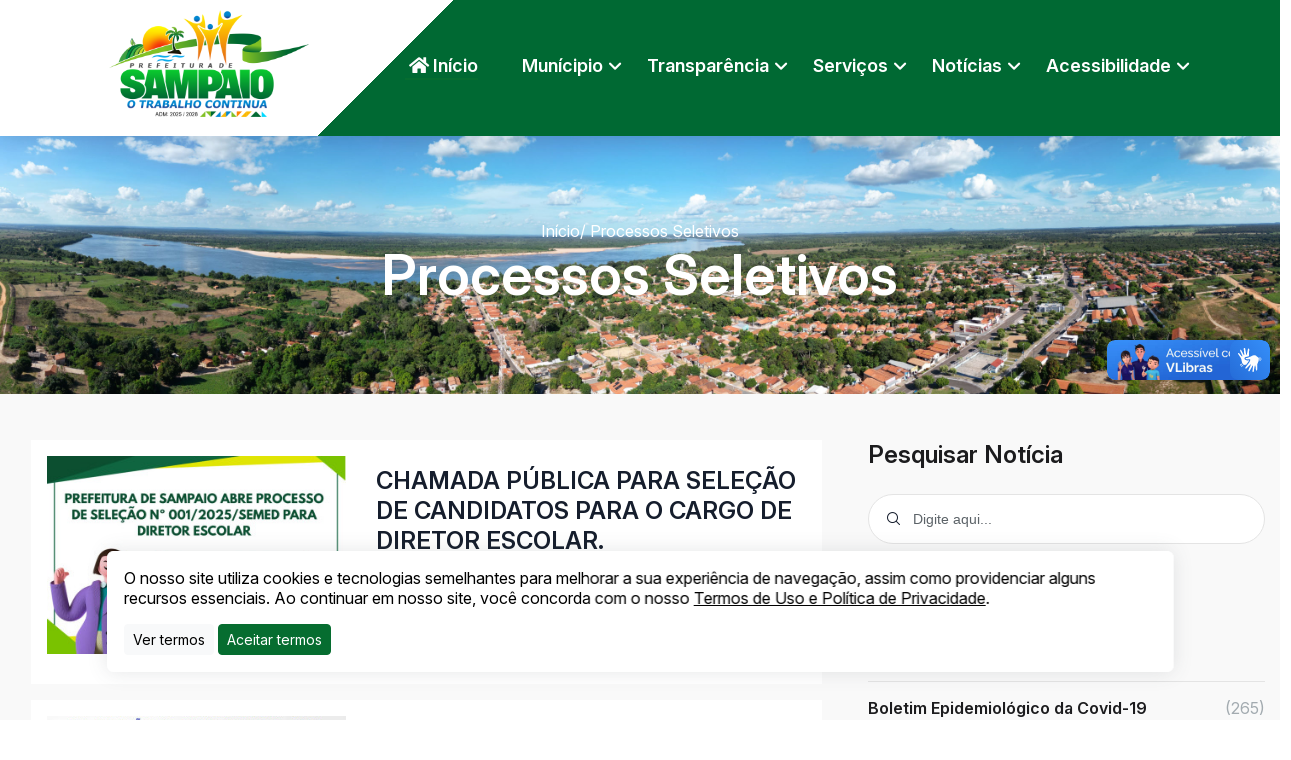

--- FILE ---
content_type: text/html; charset=UTF-8
request_url: https://sampaio.to.gov.br/noticias?type=6
body_size: 7347
content:
<!DOCTYPE html><html lang="pt-BR" prefix="og: http://ogp.me/ns#"><head> <meta charset="utf-8"/> <meta name="viewport" content="width=device-width, initial-scale=1"/> <title>Prefeitura Municipal de Sampaio - O Trabalho Continua</title> <meta name="msapplication-TileImage" content="https://sampaio.to.gov.br/arquivos/logo/953f96b1e6aa57bd5bdb303c007441de.png"/> <meta property="og:url" content="https://sampaio.to.gov.br/noticias"/> <meta property="og:site_name" content="Prefeitura Municipal de Sampaio - O Trabalho Continua"/> <meta property="og:locale" content="pt_BR"/> <meta property="og:type" content="website"/> <meta property="og:title" content="Prefeitura Municipal de Sampaio - Notícias"/> <meta property="og:description" content=""/> <meta property="og:image" content="https://sampaio.to.gov.br/arquivos/logo/953f96b1e6aa57bd5bdb303c007441de.png"/> <meta property="og:image:secure_url" content="https://sampaio.to.gov.br/arquivos/logo/953f96b1e6aa57bd5bdb303c007441de.png"/> <meta property="og:image:type" content="image/jpeg"> <meta property="og:image:width" content="300"/> <meta property="og:image:height" content="300"/> <meta name="twitter:card" content="summary"/> <meta name="twitter:title" content="Prefeitura Municipal de Sampaio - Notícias"/> <meta name="twitter:description" content=""/> <meta name="twitter:image" content="https://sampaio.to.gov.br/arquivos/logo/953f96b1e6aa57bd5bdb303c007441de.png"/> <meta name="robots" content="index, follow"/> <meta name="author" content="Prefeitura Municipal de Sampaio - O Trabalho Continua"/> <meta name="keywords" content="<br>Sampaio - TO, Prefeitura Municipal de Sampaio, Licitação, Portal da Transparência, Portal da Transparência de Prefeitura Municipal de Sampaio"/> <meta name="theme-color" content=""/> <meta name="apple-mobile-web-app-capable" content="yes"/> <meta name="apple-mobile-web-app-status-bar-style" content="black-translucent"/> <link rel="icon" href="https://cdn.vieweb.com.br/components/img/logo-default.png" type="image/x-icon">  <link rel="preconnect" href="https://fonts.googleapis.com"> <link rel="preconnect" href="https://fonts.gstatic.com" crossorigin> <script src="https://kit.fontawesome.com/e9de25f372.js" crossorigin="anonymous"></script> <link rel='stylesheet' href='https://cdn-uicons.flaticon.com/2.6.0/uicons-regular-rounded/css/uicons-regular-rounded.css'> <link href="https://fonts.googleapis.com/css2?family=Inter:ital,opsz,wght@0,14..32,100..900;1,14..32,100..900&display=swap" rel="stylesheet"> <link href="https://cdn.vieweb.com.br/components/pm-themes/2025/1.1.1/app.min.css" type="text/css" rel="stylesheet"> <script src="https://www.google.com/recaptcha/api.js" async defer></script> <script src="https://cdn.userway.org/widget.js" data-account="WScBDmzB32"></script> <link rel="shortcut icon" href="https://cdn.vieweb.com.br/components/img/logo-default.png"> <link rel="apple-touch-icon-precomposed" href="https://cdn.vieweb.com.br/components/img/logo-default.png"> <link href="https://cdn.vieweb.com.br/components/pm-themes/2025/1.1.1/style.min.css" rel="stylesheet"> <style> :root { --cor-1: #066d30; /* Cor Primária */ --cor-2: #006933;; /* Cor Secundária */ --cor-3: #006933; /* Cor Terciária */ --cor1-header-background: #fff; --cor2-header-background: #006933; --cor-topicos-background: #066d30; --cor-topicos-card-background: #027e32; --cor-topicos-icon-color: #fbc204; --cor-topicos-text-color: #ffffff; --cor-topicos-hover-background: #066d30; --color-white: #ffffff; --color-black: #000000; --color-gray-light: #f5f5f5; --color-gray-medium: #eeeeee; --color-gray-dark: #333333; --color-input-border: #dcdcdc; --color-input-focus: #b8b8b8; --shadow-default: 0 8px 16px rgba(0, 0, 0, 0.1); --shadow-light: 0 2px 4px rgba(0, 0, 0, 0.05); --transition-default: all 0.3s ease; --z-dropdown: 9999; --z-header: 9000; --z-search: 8000; --color-shadow: rgba(0, 0, 0, 0.1); --color-shadow-strong: rgba(0, 0, 0, 0.15); --color-secondary-blue: #0066cc; --color-secondary-yellow: #ffcc00; --color-secondary-red: #ff3333; --color-text: #333; --color-primary: var(--cor-1); --color-secondary: var(--cor-2); } .flat-slider.home-1 { z-index: 800; background-image: url(https://sampaio.to.gov.br/arquivos/logo/2db487200258598a61a92ed618717ebb.jpg); } .flat-slider.home-2 { background-image: url(https://sampaio.to.gov.br/arquivos/logo/797dac54b97832e5a05e9df3a128b973.jpg); } .flat-title-page { background-image: url(https://sampaio.to.gov.br/arquivos/logo/797dac54b97832e5a05e9df3a128b973.jpg); } @media (min-width: 1099px) and (max-width: 1679px) { header { background: linear-gradient(135deg, var(--cor1-header-background) 32%, var(--cor2-header-background) 32%); } } </style></head><body class="body"><div vw class="enabled"> <div vw-access-button class="active"></div> <div vw-plugin-wrapper> <div class="vw-plugin-top-wrapper"></div> </div></div><div id="wrapper"> <div id="pagee" class="clearfix"> <header id="header" class="main-header"> <div class="header-lower txtFontC"> <div class="row"> <div class="col-lg-12"> <div class="inner-header"> <div class="inner-header-left"> <div class="logo-box flex"> <div class="logo"> <a href="https://sampaio.to.gov.br/"> <img class="d-none d-sm-block" src="https://sampaio.to.gov.br/arquivos/logo/953f96b1e6aa57bd5bdb303c007441de.png" alt="logo" width="200px"> <img class="d-block d-sm-none" src="https://sampaio.to.gov.br/arquivos/logo/953f96b1e6aa57bd5bdb303c007441de.png" alt="logo" width="120px"> </a> </div> </div> </div> <div class="nav-outer flex align-center"> <nav class="main-menu show navbar-expand-md"> <div class="navbar-collapse collapse clearfix" id="navbarSupportedContent"> <ul class="navigation clearfix"> <li class="home current"><a href="https://sampaio.to.gov.br/"><i class="fas fa-home m-1"></i>Início</a> </li> <li class="dropdown2"> <a>Munícipio</a> <ul> <li> <a href="https://sampaio.to.gov.br/prefeitura/prefeito">PREFEITO</a> </li> <li> <a href="https://sampaio.to.gov.br/cidadao/historia">HISTÓRIA</a> </li> <li> <a href="https://sampaio.to.gov.br/cidadao/sobre-o-municipio">SOBRE O MUNICÍPIO</a> </li> <li> <a href="https://sampaio.to.gov.br/cidadao/sala-do-empreendedor">Sala do Empreendedor</a> </li> <li> <a href="https://sampaio.to.gov.br/turista/balneario-tira-ressaca">Balneário Tira Ressaca</a> </li> <li> <a href="https://sampaio.to.gov.br/turista/praia-da-amizade">PRAIA DA AMIZADE</a> </li> </ul> </li> <li class="dropdown2"> <a>Transparência</a> <ul> <li> <a target="_blank" href="http://transparencia.sampaio.to.gov.br/">Portal da Transparência</a> </li> <li> <a target="_blank" href="http://transparencia.sampaio.to.gov.br/licitacoes/">Licitações</a> </li> <li> <a target="_blank" href="http://transparencia.sampaio.to.gov.br/contratos/">Contratos</a> </li> <li> <a target="_blank" href="http://transparencia.sampaio.to.gov.br/contas-publicas/">Contas Públicas</a> </li> <li> <a target="_blank" href="http://transparencia.sampaio.to.gov.br/esic/">e-SIC</a> </li> <li> <a target="_blank" href="http://transparencia.sampaio.to.gov.br/ouvidoria/">Ouvidoria</a> </li> <li> <a href="https://sampaio.to.gov.br/legislacao">Legislação Municipal</a> </li> </ul> </li> <li class="dropdown2"> <a>Serviços</a> <ul> <li> <a target="_blank" href="http://diariooficial.sampaio.to.gov.br/">Diário Oficial</a> </li> <li> <a target="_blank" href="https://sampaio.to.gov.servicosonline.net/#/certidao">Certidão Negativa</a> </li> <li> <a target="_blank" href="https://sampaio.to.gov.servicosonline.net/#/contribuinte">2ª Via Dam</a> </li> <li> <a target="_blank" href="https://sampaio.to.gov.servicosonline.net/#/imovel">IPTU On-line</a> </li> <li> <a target="_blank" href="https://sampaio.to.gov.servicosonline.net/#/protocolo/consulta_processo">Protocolo</a> </li> <li> <a target="_blank" href="https://sampaio.to.gov.servicosonline.net">Contracheque On-line</a> </li> <li> <a target="_blank" href="http://webmail.sampaio.to.gov.br/">WebMail</a> </li> </ul> </li> <li class="dropdown2"><a>Notícias</a> <ul> <li><a href="https://sampaio.to.gov.br/noticias">Todos os Tipos</a></li> <li> <a href="https://sampaio.to.gov.br/noticias?type=2">Boletim Epidemiológico da Covid-19</a> </li> <li> <a href="https://sampaio.to.gov.br/noticias?type=1">Notícias</a> </li> <li> <a href="https://sampaio.to.gov.br/noticias?type=3">Boletim Vacinômetro da Covid-19</a> </li> <li> <a href="https://sampaio.to.gov.br/noticias?type=11">Processo Seletivo/Concursos</a> </li> <li> <a href="https://sampaio.to.gov.br/noticias?type=9">Conselho Tutelar Eleições</a> </li> <li> <a href="https://sampaio.to.gov.br/noticias?type=6">Processos Seletivos</a> </li> <li> <a href="https://sampaio.to.gov.br/noticias?type=7">Lei Aldir Blanc</a> </li> <li> <a href="https://sampaio.to.gov.br/noticias?type=8">Conselho do FUNDEB</a> </li> </ul> </li> <li class="dropdown2"><a>Acessibilidade</a> <ul> <li><a Onclick="openAccessibility(); return false;">Painel de acessibilidade</a></li> <li><a Onclick="openLibras(); return false;">Conteúdo em Libras</a></li> <li><a class="title link" href="https://sampaio.to.gov.br/acessibilidade">Sobre Acessibilidade</a></li> <li><a class="title link" href="https://sampaio.to.gov.br/mapa_site">Mapa do Site</a></li> </ul> </li> </ul> </div> </nav> </div> <div class="mobile-nav-toggler mobile-button"><span></span></div> </div> </div> </div> </div>   <div class="close-btn"><span class="icon flaticon-cancel-1"></span></div> <div class="mobile-menu"> <div class="menu-backdrop"></div> <nav class="menu-box"> <div class="nav-logo"><span>Prefeitura Municipal de Sampaio</span></div> <div class="bottom-canvas"> <div class="menu-outer"></div> <div class="mobi-icon-box"> <div class="box d-flex align-items-center"> <span class="icon icon-phone2"></span> <div>(63) 2013 0002</div> </div> <div class="box d-flex align-items-center"> <span class="icon icon-mail"></span> <div>pmsampaio.tocantins@gmail.com</div> </div> </div> </div> </nav> </div>  </header><section class="flat-title-page"> <div class="container"> <div class="breadcrumb-content"> <ul class="breadcrumb"> <li><a href="https://sampaio.to.gov.br/" class="text-white">Início</a></li> <li class="text-white">/ Processos Seletivos</li> </ul> <h1 class="text-center text-white title">Processos Seletivos</h1> </div> </div></section><section class="flat-section fundo_cinza"> <div class="container"> <div class="row"> <div class="col-lg-8"> <div class="flat-blog-item m-3 p-3 bg-white"> <div class="row"> <div class="col-lg-5"> <a href="https://sampaio.to.gov.br/noticia/chamada-publica-para-selecao-de-candidatos-para-o-cargo-de-diretor-escolar-1757699031" class="img-style imagem-centralizada-busca-v"> <img loading="lazy" class="hover-img-banner" data-src="https://sampaio.to.gov.br/arquivos/imagem_capa/cb12265824daa56928999d6dee7ec18dea683ab5.jpeg" src="https://sampaio.to.gov.br/arquivos/imagem_capa/cb12265824daa56928999d6dee7ec18dea683ab5_thumb.jpeg" alt="imagem capa"> </a> </div> <div class="col-lg-7"> <div class="content-box mt-0"> <h5 class="title text-black-2"><a href="https://sampaio.to.gov.br/noticia/chamada-publica-para-selecao-de-candidatos-para-o-cargo-de-diretor-escolar-1757699031" class="link">CHAMADA PÚBLICA PARA SELEÇÃO DE CANDIDATOS PARA O CARGO DE DIRETOR ESCOLAR.</a></h5> <div class="post-author d-flex align-items-center"> <span class="fw-6 text-variant-1"><i class="icon icon-calendar"></i>26 de agosto de 2025</span> <span class="text-primary fw-6 d-inline-flex align-items-center"> <svg class="icon" width="16" height="16" viewBox="0 0 16 16" fill="none" xmlns="http://www.w3.org/2000/svg"> <path d="M1.5 8.5V8C1.5 7.60218 1.65804 7.22064 1.93934 6.93934C2.22064 6.65804 2.60218 6.5 3 6.5H13C13.3978 6.5 13.7794 6.65804 14.0607 6.93934C14.342 7.22064 14.5 7.60218 14.5 8V8.5M8.70667 4.20667L7.29333 2.79333C7.20048 2.70037 7.09022 2.62661 6.96886 2.57628C6.84749 2.52595 6.71739 2.50003 6.586 2.5H3C2.60218 2.5 2.22064 2.65804 1.93934 2.93934C1.65804 3.22064 1.5 3.60218 1.5 4V12C1.5 12.3978 1.65804 12.7794 1.93934 13.0607C2.22064 13.342 2.60218 13.5 3 13.5H13C13.3978 13.5 13.7794 13.342 14.0607 13.0607C14.342 12.7794 14.5 12.3978 14.5 12V6C14.5 5.60218 14.342 5.22064 14.0607 4.93934C13.7794 4.65804 13.3978 4.5 13 4.5H9.414C9.14887 4.49977 8.89402 4.39426 8.70667 4.20667Z" stroke="#A3ABB0" stroke-linecap="round" stroke-linejoin="round"/> </svg> <a class="text-primary fw-6" href="https://sampaio.to.gov.br/noticias?sec_codigo=5">Secretaria de Educação</a> </span> </div> <p class="description">A Sra. RAFAELA BRUNA CHAVES E SILVA, Secretária Municipal de Educação de Sampaio/TO, usando de suas atribuições legais, TORNA PÚBLICA aos interessados que estarão abertas as inscrições para&#8230; <a class="text-primary" href="https://sampaio.to.gov.br/noticia/chamada-publica-para-selecao-de-candidatos-para-o-cargo-de-diretor-escolar-1757699031">Leia mais</a></p> </div> </div> </div> </div> <div class="flat-blog-item m-3 p-3 bg-white"> <div class="row"> <div class="col-lg-5"> <a href="https://sampaio.to.gov.br/noticia/selecao-de-candidatos-para-o-cargo-de-diretor-escolar-1692798011" class="img-style imagem-centralizada-busca-v"> <img loading="lazy" class="hover-img-banner" data-src="https://sampaio.to.gov.br/arquivos/imagem_capa/79555630218684e43f45f73cd7074f865533e18d.jpeg" src="https://sampaio.to.gov.br/arquivos/imagem_capa/79555630218684e43f45f73cd7074f865533e18d_thumb.jpeg" alt="imagem capa"> </a> </div> <div class="col-lg-7"> <div class="content-box mt-0"> <h5 class="title text-black-2"><a href="https://sampaio.to.gov.br/noticia/selecao-de-candidatos-para-o-cargo-de-diretor-escolar-1692798011" class="link">SELEÇÃO DE CANDIDATOS PARA O CARGO DE DIRETOR ESCOLAR</a></h5> <div class="post-author d-flex align-items-center"> <span class="fw-6 text-variant-1"><i class="icon icon-calendar"></i>18 de agosto de 2023</span> <span class="text-primary fw-6 d-inline-flex align-items-center"> <svg class="icon" width="16" height="16" viewBox="0 0 16 16" fill="none" xmlns="http://www.w3.org/2000/svg"> <path d="M1.5 8.5V8C1.5 7.60218 1.65804 7.22064 1.93934 6.93934C2.22064 6.65804 2.60218 6.5 3 6.5H13C13.3978 6.5 13.7794 6.65804 14.0607 6.93934C14.342 7.22064 14.5 7.60218 14.5 8V8.5M8.70667 4.20667L7.29333 2.79333C7.20048 2.70037 7.09022 2.62661 6.96886 2.57628C6.84749 2.52595 6.71739 2.50003 6.586 2.5H3C2.60218 2.5 2.22064 2.65804 1.93934 2.93934C1.65804 3.22064 1.5 3.60218 1.5 4V12C1.5 12.3978 1.65804 12.7794 1.93934 13.0607C2.22064 13.342 2.60218 13.5 3 13.5H13C13.3978 13.5 13.7794 13.342 14.0607 13.0607C14.342 12.7794 14.5 12.3978 14.5 12V6C14.5 5.60218 14.342 5.22064 14.0607 4.93934C13.7794 4.65804 13.3978 4.5 13 4.5H9.414C9.14887 4.49977 8.89402 4.39426 8.70667 4.20667Z" stroke="#A3ABB0" stroke-linecap="round" stroke-linejoin="round"/> </svg> <a class="text-primary fw-6" href="https://sampaio.to.gov.br/noticias?sec_codigo=5">Secretaria de Educação</a> </span> </div> <p class="description"> O Processo para subsidiar a Seleção de candidatos para o Provimento da Função Pública de Diretor de Unidade Escolar da Rede Municipal de Ensino, destina-se à seleção de&#8230; <a class="text-primary" href="https://sampaio.to.gov.br/noticia/selecao-de-candidatos-para-o-cargo-de-diretor-escolar-1692798011">Leia mais</a></p> </div> </div> </div> </div> </div> <div class="col-lg-4 mt-3"> <aside class="sidebar-blog"> <div class="widget-search"> <h5 class="text-black-2 text-capitalize">Pesquisar Notícia</h5> <div class="search-box"> <form method="GET" action="https://sampaio.to.gov.br/pesquisar/noticias/1"> <input class="search-field" type="search" name="q" minlength="3" required value="" placeholder="Digite aqui..."> <i class="icon icon-search"></i> </form> </div> </div> <div class="widget-box categories"> <h5 class="text-black-2">Grupos</h5> <ul class="mt-20"> <li><a href="https://sampaio.to.gov.br/noticias/?type=" class="categories-item link "><span>Todos</span><span></span></a> <li><a href="https://sampaio.to.gov.br/noticias?type=2" class="categories-item link "><span>Boletim Epidemiológico da Covid-19</span><span>(265)</span></a></li> <li><a href="https://sampaio.to.gov.br/noticias?type=1" class="categories-item link "><span>Notícias</span><span>(139)</span></a></li> <li><a href="https://sampaio.to.gov.br/noticias?type=3" class="categories-item link "><span>Boletim Vacinômetro da Covid-19</span><span>(14)</span></a></li> <li><a href="https://sampaio.to.gov.br/noticias?type=11" class="categories-item link "><span>Processo Seletivo/Concursos</span><span>(4)</span></a></li> <li><a href="https://sampaio.to.gov.br/noticias?type=9" class="categories-item link "><span>Conselho Tutelar Eleições</span><span>(2)</span></a></li> <li><a href="https://sampaio.to.gov.br/noticias?type=6" class="categories-item link text-primary"><span>Processos Seletivos</span><span>(2)</span></a></li> <li><a href="https://sampaio.to.gov.br/noticias?type=7" class="categories-item link "><span>Lei Aldir Blanc</span><span>(1)</span></a></li> <li><a href="https://sampaio.to.gov.br/noticias?type=8" class="categories-item link "><span>Conselho do FUNDEB</span><span>(1)</span></a></li> </ul> </div> <div class="widget-box categories"> <h5 class="text-black-2">Órgãos e Secretarias</h5> <ul class="mt-20"> <li class="mt-3"><a href="https://sampaio.to.gov.br/noticias/?sec_codigo=" class="categories-item link text-primary"><span>Todas</span><span></span></a> <li><a href="https://sampaio.to.gov.br/noticias?sec_codigo=-1" class="categories-item link "><span>Sem Definição</span><span>(274)</span></a></li> <li><a href="https://sampaio.to.gov.br/noticias?sec_codigo=8" class="categories-item link "><span>Secretaria de Saúde e Bem-Estar Social</span><span>(123)</span></a></li> <li><a href="https://sampaio.to.gov.br/noticias?sec_codigo=5" class="categories-item link "><span>Secretaria de Educação</span><span>(14)</span></a></li> <li><a href="https://sampaio.to.gov.br/noticias?sec_codigo=11" class="categories-item link "><span>SECRETARIA MUNICIPAL DE ADMINISTRAÇÃO</span><span>(8)</span></a></li> <li><a href="https://sampaio.to.gov.br/noticias?sec_codigo=9" class="categories-item link "><span>Secretaria de Turismo, Juventude, Esportes, Lazer e Cultura</span><span>(6)</span></a></li> <li><a href="https://sampaio.to.gov.br/noticias?sec_codigo=7" class="categories-item link "><span>Secretaria de Meio Ambiente, Agricultura, Pecuária e Pesca</span><span>(2)</span></a></li> <li><a href="https://sampaio.to.gov.br/noticias?sec_codigo=1" class="categories-item link "><span>Gabinete do Prefeito</span><span>(1)</span></a></li> </ul> </div></aside> </div> </div> <div class="row mt-5"> <div class="col-lg-12"> <nav> </nav> </div> </div> </div></section><footer> <div class="footer-container"> <div class="footer-left"> <img src="https://sampaio.to.gov.br/arquivos/logo/953f96b1e6aa57bd5bdb303c007441de.png" style="width: 300px;" alt="Prefeitura Municipal de Sampaio"> <div class="footer-info"> <p> <h6>Prefeitura Municipal de Sampaio</h6> CNPJ: 25.086.828/0001-35<br/> Telefone: (63) 2013 0002<br/> E-mail: pmsampaio.tocantins@gmail.com </p> <p> <h6>Horário de Atendimento:</h6> 07:30 às 12:30<br/> Rua Manoel Matos nº 210, Centro<br/> <br>Sampaio - TO<br/> CEP: 77.980-000 </p> <h6>Como Chegar?</h6> <iframe width="100%" height="250" style="border:0" loading="lazy" allowfullscreen src="https://www.google.com/maps/embed/v1/place?key=AIzaSyCcn8KeFfCzAT8069h0ju6RSjxQfaHHdiw&zoom=18&q=Prefeitura,<br>Sampaio - TO"> </iframe> </div> </div> <div class="footer-right" style="background-color: #161e2d"> <div class="footer-links"> <div class="footer-links-card"> <h3>Munícipio</h3> <ul> <li> <a href="https://sampaio.to.gov.br/prefeitura/prefeito">PREFEITO</a> </li> <li> <a href="https://sampaio.to.gov.br/cidadao/historia">HISTÓRIA</a> </li> <li> <a href="https://sampaio.to.gov.br/cidadao/sobre-o-municipio">SOBRE O MUNICÍPIO</a> </li> <li> <a href="https://sampaio.to.gov.br/cidadao/sala-do-empreendedor">Sala do Empreendedor</a> </li> <li> <a href="https://sampaio.to.gov.br/turista/balneario-tira-ressaca">Balneário Tira Ressaca</a> </li> <li> <a href="https://sampaio.to.gov.br/turista/praia-da-amizade">PRAIA DA AMIZADE</a> </li> </ul> </div> <div class="footer-links-card"> <h3>Transparência</h3> <ul> <li> <a href="http://transparencia.sampaio.to.gov.br/">Portal da Transparência</a> </li> <li> <a href="http://transparencia.sampaio.to.gov.br/licitacoes/">Licitações</a> </li> <li> <a href="http://transparencia.sampaio.to.gov.br/contratos/">Contratos</a> </li> <li> <a href="http://transparencia.sampaio.to.gov.br/contas-publicas/">Contas Públicas</a> </li> <li> <a href="http://transparencia.sampaio.to.gov.br/esic/">e-SIC</a> </li> <li> <a href="http://transparencia.sampaio.to.gov.br/ouvidoria/">Ouvidoria</a> </li> <li> <a href="https://sampaio.to.gov.br/legislacao">Legislação Municipal</a> </li> </ul> </div> <div class="footer-links-card"> <h3>Covid-19</h3> <ul> <li> <a href="https://sampaio.to.gov.br/noticias?type=2"> Boletim Epidemiológico</a> </li> <li> <a href="https://sampaio.to.gov.br/vacinacao">Vacinação</a> </li> </ul> </div> <div class="footer-links-card"> <h3>Serviços</h3> <ul> <li> <a href="http://diariooficial.sampaio.to.gov.br/">Diário Oficial</a> </li> <li> <a href="https://sampaio.to.gov.servicosonline.net/#/certidao">Certidão Negativa</a> </li> <li> <a href="https://sampaio.to.gov.servicosonline.net/#/contribuinte">2ª Via Dam</a> </li> <li> <a href="https://sampaio.to.gov.servicosonline.net/#/imovel">IPTU On-line</a> </li> <li> <a href="https://sampaio.to.gov.servicosonline.net/#/protocolo/consulta_processo">Protocolo</a> </li> <li> <a href="https://sampaio.to.gov.servicosonline.net">Contracheque On-line</a> </li> <li> <a href="http://webmail.sampaio.to.gov.br/">WebMail</a> </li> </ul> </div> <div class="footer-links-card"> <h3>Ajuda</h3> <ul> <li> <a href="https://sampaio.to.gov.br/mapa_site">Mapa do site</a> </li> <li> <a href="https://sampaio.to.gov.br/nao_achei">Ouvidoria</a> </li> <li> <a href="https://sampaio.to.gov.br/acessibilidade">Acessibilidade</a> </li> <li> <a href="https://sampaio.to.gov.br/paginas/estrutura_administrativa">Pesquisa de satisfação</a> </li> <li> <a href="https://sampaio.to.gov.br/termo_de_uso_politica_de_privacidade">Termos de Uso e Política de Privacidade</a> </li> <li> <a href="https://sampaio.to.gov.br/nao_achei">Não encontrei a informação e preciso de ajuda</a> </li> <li> <a href="https://sampaio.to.gov.br/comunicar_erro">Comunicar erros no site</a> </li> </ul> </div> <div class="footer-links-card"> <h3>Estrutura Administrativa</h3> <ul> <li> <a href="https://sampaio.to.gov.br/paginas/estrutura_administrativa">Visão Geral</a> </li> <li> <a href="https://sampaio.to.gov.br/secretaria/gabinete-do-prefeito">Gabinete do Prefeito</a> </li> <li> <a href="https://sampaio.to.gov.br/secretaria/secretaria-de-administracao-e-financas">Secretaria de Finanças</a> </li> <li> <a href="https://sampaio.to.gov.br/secretaria/secretaria-de-controle-interno">Secretaria de Controle Interno</a> </li> <li> <a href="https://sampaio.to.gov.br/secretaria/secretaria-de-desenvolvimento-economico-e-social">Secretaria de Desenvolvimento Econômico e Social</a> </li> <li> <a href="https://sampaio.to.gov.br/secretaria/secretaria-de-educacao">Secretaria de Educação</a> </li> <li> <a href="https://sampaio.to.gov.br/secretaria/secretaria-de-infraestrutura-transportes-e-servicos-publicos">Secretaria de Infraestrutura, Transportes e Serviços Públicos</a> </li> <li> <a href="https://sampaio.to.gov.br/secretaria/secretaria-de-meio-ambiente-agricultura-pecuaria-e-pesca">Secretaria de Meio Ambiente, Agricultura, Pecuária e Pesca</a> </li> <li> <a href="https://sampaio.to.gov.br/secretaria/secretaria-de-saude-e-bem-estar-social">Secretaria de Saúde e Bem-Estar Social</a> </li> <li> <a href="https://sampaio.to.gov.br/secretaria/secretaria-de-turismo-juventude-esportes-lazer-e-cultura">Secretaria de Turismo, Juventude, Esportes, Lazer e Cultura</a> </li> <li> <a href="https://sampaio.to.gov.br/secretaria/secretaria-municipal-de-administracao">SECRETARIA MUNICIPAL DE ADMINISTRAÇÃO</a> </li> <li> <a href="https://sampaio.to.gov.br/secretaria/vice-prefeito">Vice-prefeito</a> </li> </ul> </div> </div> </div> </div></footer><footer class="footer txtFontC"> <div class="bottom-footer"> <div class="container"> <div class="content-footer-bottom"> <div class="copyright">©2025 Prefeitura Municipal de Sampaio. Todos os direitos reservados.</div> <ul class="menu-bottom"> <li><a href="https://sampaio.to.gov.br/termo_de_uso_politica_de_privacidade">Termos de Uso e Política de Privacidade</a></li> <li><a href="https://sampaio.to.gov.br/admin.php">Administração V. 1.1.1</a></li> </ul> </div> </div> </div></footer><div class="progress-wrap"> <svg class="progress-circle svg-content" width="100%" height="100%" viewBox="-1 -1 102 102"> <path d="M50,1 a49,49 0 0,1 0,98 a49,49 0 0,1 0,-98" style="transition: stroke-dashoffset 10ms linear 0s; stroke-dasharray: 307.919, 307.919; stroke-dashoffset: 286.138;"></path> </svg></div></div></div> <div class="alert alert-warning alert-dismissible fade show col-sm-10 mb-5" role="alert" style="z-index: 9999; position: fixed; bottom: 0; left: 50%; transform: translateX(-50%); color: black; background-color: white; border: 1px solid white; box-shadow: 0 0 20px rgba(83,88,93,.15);"> <p class="m-0"> O nosso site utiliza cookies e tecnologias semelhantes para melhorar a sua experiência de navegação, assim como providenciar alguns recursos essenciais. Ao continuar em nosso site, você concorda com o nosso <a class="text-reset link" href="https://sampaio.to.gov.br/termo_de_uso_politica_de_privacidade"> <u>Termos de Uso e Política de Privacidade</u></a>.</p> <div class="mt-3"> <a href="https://sampaio.to.gov.br/termo_de_uso_politica_de_privacidade" type="button" class="btn btn-light btn-sm mb-0"> <span>Ver termos</span> </a> <button type="button" onclick="setCookie('termos_de_uso','TRUE',365*3)" class="btn btn-primary btn-sm mb-0" data-bs-dismiss="alert" aria-label="Close"> <span aria-hidden="true">Aceitar termos</span> </button> </div> </div><script src="https://cdn.vieweb.com.br/components/pm-themes/2025/1.1.1/app.min.js"></script><script src="https://vlibras.gov.br/app/vlibras-plugin.js"></script><script> new window.VLibras.Widget('https://vlibras.gov.br/app');</script></body></html>

--- FILE ---
content_type: text/css
request_url: https://cdn.vieweb.com.br/components/pm-themes/2025/1.1.1/style.min.css
body_size: 33978
content:
/*!
 * Tema Prefeitura 2025 v1.1.1
 * Copyright 2025
 */

*,.nice-select,.nice-select .list,.progress-wrap svg path{box-sizing:border-box}.flat-blog-detail .post-navigation,.grid-2{grid-template-columns:repeat(2,1fr)}a,abbr,acronym,address,applet,article,aside,audio,b,big,blockquote,body,canvas,caption,center,cite,code,dd,del,details,dfn,div,dl,dt,em,embed,fieldset,figcaption,figure,footer,form,h1,h2,h3,h4,h5,h6,header,hgroup,html,i,iframe,img,ins,kbd,label,legend,li,mark,menu,nav,object,ol,output,p,pre,q,ruby,s,samp,section,small,span,strike,strong,sub,summary,sup,table,tbody,td,tfoot,th,thead,time,tr,tt,u,ul,var,video{margin:0;padding:0;border:0;outline:0;font:inherit;vertical-align:baseline;font-size:100%}article,aside,details,figcaption,figure,footer,header,hgroup,menu,nav,section{display:block}html{margin-right:0!important}*{margin:0;padding:0}body{color:#161e2d;background-color:#fff;font-family:Inter,serif;font-optical-sizing:auto;font-weight:400;font-style:normal}b,strong{font-weight:700}img{max-width:100%;height:auto;transform:scale(1);vertical-align:middle;-ms-interpolation-mode:bicubic}.blur-load{filter:blur(5px);transition:filter .5s ease-in-out}.blur-load.loaded{filter:blur(0)}.row{margin-right:-15px;margin-left:-15px}.row>*{padding-left:15px;padding-right:15px}li,ul{margin-bottom:0;padding-left:0;list-style:none}.center{text-align:center}.container3{max-width:1579px}.container2{max-width:1110px}.container{max-width:1320px}.container,.container2,.container3{width:100%;margin:auto;padding-left:15px;padding-right:15px}.container-full{width:100%;max-width:100%;margin:0 auto;padding:0 15px}.container-full .tf-sw-result{margin-right:0}.cus-layout-1{width:calc(100vw - (100vw - 1290px)/ 2);margin-right:unset!important;max-width:100%;margin-left:auto}input[type=color],input[type=date],input[type=datetime-local],input[type=datetime],input[type=email],input[type=month],input[type=number],input[type=password],input[type=search],input[type=tel],input[type=text],input[type=time],input[type=url],input[type=week],textarea{font-family:Manrope,sans-serif;border:1px solid #e4e4e4;outline:0;-webkit-box-shadow:none;-moz-box-shadow:none;box-shadow:none;font-size:14px;line-height:22px;padding:15px 18px;width:100%;background:#f9f9f9;color:#161e2d;font-weight:400}input[type=color]:focus,input[type=date]:focus,input[type=datetime-local]:focus,input[type=datetime]:focus,input[type=email]:focus,input[type=month]:focus,input[type=number]:focus,input[type=password]:focus,input[type=search]:focus,input[type=tel]:focus,input[type=text]:focus,input[type=time]:focus,input[type=url]:focus,input[type=week]:focus,textarea:focus{border-color:var(--cor-1)}input[type=color]::placeholder,input[type=date]::placeholder,input[type=datetime-local]::placeholder,input[type=datetime]::placeholder,input[type=email]::placeholder,input[type=month]::placeholder,input[type=number]::placeholder,input[type=password]::placeholder,input[type=search]::placeholder,input[type=tel]::placeholder,input[type=text]::placeholder,input[type=time]::placeholder,input[type=url]::placeholder,input[type=week]::placeholder,textarea::placeholder{color:#a3abb0;-webkit-transition:all .3s ease;-moz-transition:all .3s ease;-ms-transition:all .3s ease;-o-transition:all .3s ease;transition:all .3s ease;font-size:14px;line-height:19.6px}textarea{height:112px;resize:none;border-radius:16px}::-webkit-input-placeholder{color:#a3abb0}:-moz-placeholder{color:#a3abb0}::-moz-placeholder{color:#a3abb0;opacity:1}.error{font-size:16px;margin-bottom:10px;-webkit-transition:all ease .3s;-moz-transition:all ease .3s;transition:all ease .3s}a,a:focus,a:hover{-webkit-transition:all .3s ease;-ms-transition:all .3s ease;-o-transition:all .3s ease;text-decoration:none}:-ms-input-placeholder{color:#8a8aa0}.p-12{font-size:12px;line-height:18px}.p-16{font-size:16px;line-height:26px}.title-large,h1,h2,h3,h4,h5,h6{font-weight:600;text-rendering:optimizeLegibility;color:#161e2d}.title-large{font-size:80px;line-height:88px;font-weight:800}.h7,label{font-weight:600}h1{font-size:56px;line-height:68px}h2{font-size:44px;line-height:62px}h3{font-size:36px;line-height:44px}h4{font-size:30px;line-height:42px}h5{font-size:24px;line-height:30px}h6{font-size:18px;line-height:25.2px}.body-1,.h7{font-size:20px}a{-moz-transition:all .3s ease;transition:all .3s ease;cursor:pointer;display:inline-block;color:#161e2d}.grid-2,.grid-3,.grid-4,.grid-6{display:grid}a:focus,a:hover{-moz-transition:all .3s ease;transition:all .3s ease;outline:0}.link,.main-header .main-box{-webkit-transition:all .3s ease;-ms-transition:all .3s ease;-o-transition:all .3s ease}.link{-moz-transition:all .3s ease;transition:all .3s ease}.link:hover{color:var(--cor-1)!important}.h7{line-height:28px}.body-1,.body-2{font-weight:400}.body-1{line-height:30px}.body-2{font-size:16px;line-height:22.4px}.text-btn{font-size:16px;line-height:21.86px;font-weight:600}.text-1{font-size:18px;font-weight:600;line-height:25.2px}.text-2,.text-3{font-weight:700}.text-2{font-size:16px;line-height:26px}.text-3{font-size:14px;line-height:24px;letter-spacing:.8px}.caption-1{font-size:14px;font-weight:400;line-height:22px}.caption-2{font-size:12px;font-weight:400;line-height:16px}.text-subheading,.text-subtitle{font-weight:600;text-transform:uppercase;letter-spacing:.8px}.text-subheading{font-size:12px;line-height:19px}.text-subtitle{font-size:14px;line-height:24px}.fw-1{font-weight:100!important}.fw-4{font-weight:400!important}.fw-5{font-weight:500!important}.fw-6{font-weight:600!important}.fw-7{font-weight:700!important}.fw-8{font-weight:800!important}.fs-12{font-size:12px}.fs-13{font-size:13px}.fs-16{font-size:16px}.fs-18{font-size:18px}.fs-20{font-size:20px}.fs-22{font-size:22px}.fs-26{font-size:26px}.fs-30{font-size:30px}.fs-40{font-size:40px}.header-top_email,.header-top_nav a,.header-top_social a{font-weight:500;font-size:16px}.font-rubik{font-family:Rubik,sans-serif}.text-primary{color:var(--cor-1)!important}.text-danger{color:#c72929!important}.text-black{color:#161e2d!important}.text-black-2{color:#1c1c1e}.text-black-3{color:#3a3a3c}.text-black-4{color:#000}.text-white{color:#fff!important}.text-success{color:#198754!important}.text-variant-1{color:#5c6368}.mobile-menu .mobi-icon-box .box .content,.text-variant-2{color:#a3abb0}.text-variant-3{color:#8e8e93}.bg-surface{background-color:#f7f7f7}.bg-primary,.header-style-3 .btn-search{background-color:var(--cor-1)}.bg-primary-new{background-color:#f3f7fd!important}.my-20{margin-top:20px;margin-bottom:20px}.my-30{margin-top:30px;margin-bottom:30px}.main-header .sticky-header .nav-outer .options-box,.my-40{margin-top:40px}.mb-8{margin-bottom:8px}.mb-10{margin-bottom:10px}.mb-16{margin-bottom:16px}.mb-20{margin-bottom:20px}.mb-30,.wd-search-form .group-price{margin-bottom:30px}.my-40{margin-bottom:40px}.main-header .main-menu .navigation>li>ul>li:last-child,.main-header .main-menu .navigation>li>ul>li>ul>li:last-child,.mobile-menu .navigation li>ul>li,.mobile-menu .navigation li>ul>li>ul>li,.tf-grid-layout .flat-blog-item{margin-bottom:0}.mx-5{margin-left:5px!important;margin-right:5px!important}.mx-10{margin-left:10px;margin-right:10px}.mt-4{margin-top:4px!important}.mt-8{margin-top:8px}.mt-10{margin-top:10px}.mt-12{margin-top:12px}.mt-16{margin-top:16px}.mt-20{margin-top:20px}.mt-30,.sec-btn{margin-top:30px}.pt-26{padding-top:26px}.px-5{padding-left:5px!important;padding-right:5px!important}.px-10{padding-left:10px;padding-right:10px}.main-header,.px-15{padding-left:15px;padding-right:15px}.pb-12{padding-bottom:12px}.pb-30{padding-bottom:30px}.round-8{border-radius:8px}.round-12{border-radius:12px}.round-30{border-radius:30px}.o-hidden{overflow:hidden}.grid-3{grid-template-columns:repeat(3,1fr)}.grid-4,.grid-location{grid-template-columns:repeat(4,1fr)}.grid-6{grid-template-columns:repeat(6,1fr)}.text-line-clamp-1,.text-line-clamp-2{-webkit-box-orient:vertical;display:-webkit-box;overflow:hidden}.gap-0{gap:0!important}.gap-4{gap:4px!important}.gap-6{gap:6px!important}.gap-8{gap:8px}.gap-9{gap:9px}.gap-10{gap:10px}.gap-12{gap:12px}.gap-16{gap:16px}.gap-20{gap:20px}.gap-30{gap:30px}.pt-0{padding-top:0!important}.line-b{border-bottom:1px solid #e4e4e4}.line-t{border-top:1px solid #e4e4e4}.line{border:1px solid #e4e4e4!important}.no-line{border:0!important}.text-line-clamp-1{-webkit-line-clamp:1}.text-line-clamp-2{-webkit-line-clamp:2}.tf-grid-layout{display:grid;column-gap:15px;row-gap:30px}.cus-layout-left{width:calc(100vw - (100vw - 1720px)/ 2);max-width:100%;margin-left:unset;margin-right:auto}.main-header,.wrap-top{width:100%;position:relative}.radius-30{border-radius:30px;overflow:hidden}.shadow-1{box-shadow:0 4px 18px 0 rgba(0,0,0,.0784313725)}.shadow-2{box-shadow:0 10px 25px 0 rgba(54,95,104,.1019607843)}.box-faq .faq-item.active,.box-service:hover,.flat-img-with-text .box-count .count-item,.search-popup-wrapper .wd-find-select,.shadow-3,.tf-image-wrap .tag-item,.tf-image-wrap.item-1,.tf-image-wrap.item-3{box-shadow:0 30px 60px 0 rgba(0,0,0,.1019607843)}.list-default{padding-left:15px}.list-default li{list-style:disc}.header-account{display:flex;align-items:center;gap:16px}.header-account .tf-btn{min-width:206px}.header-account .btn-login{min-width:140px}.header-style-2 .header-account ul li,.header-style-2 .header-account ul li a{color:#fff}.header-style-2 .header-account ul li a:hover{color:var(--cor-1)}.header-style-2:not(.is-fixed) .btn-line{background-color:transparent;border-color:#fff;color:#fff}.header-style-2:not(.is-fixed) .btn-line:hover,.header-style-2:not(.is-fixed) .tf-btn.primary{background-color:#fff;color:var(--cor-1);border-color:transparent}.header-style-2:not(.is-fixed) .btn-line svg path{stroke:#fff}.header-style-2:not(.is-fixed) .btn-line:hover svg path,.header-style-2:not(.is-fixed) .tf-btn.primary svg path,.progress-wrap svg path{stroke:var(--cor-1)}.btn-line:hover svg path,.header-property-detail .content-bottom .icon-box .item:hover .icon path,.header-style-2:not(.is-fixed) .tf-btn.primary:hover svg path{stroke:#fff}.header-style-2:not(.is-fixed) .tf-btn.primary:hover{background-color:transparent;border-color:#fff;color:#fff}.main-header{z-index:999;padding-bottom:15px;background-color:#fff;box-shadow:0 4px 18px 0 rgba(0,0,0,.0784313725)}.main-header.header-style-2{margin-bottom:-80px;border:0;background-color:transparent;-webkit-transition:all .5s ease;-moz-transition:all .5s ease;-ms-transition:all .5s ease;-o-transition:all .5s ease;transition:all .5s ease;box-shadow:none}.flat-filter-search-v2 .flat-tab-form,.header-dashboard,.main-header.is-fixed,.wd-find-select.shadow-st,.wd-search-form{box-shadow:0 4px 18px 0 rgba(0,0,0,.0784313725)}.main-header.header-style-2.is-fixed .header-account ul li a,.main-header.header-style-2.is-fixed .navigation>li>a{color:#161e2d!important}.main-header .inner-header-left{display:flex;gap:30px;align-items:center}.main-header .inner-header{margin-top:10px;display:flex;align-items:center;justify-content:space-evenly}#showlogo,.header-top_nav a:last-child::before{display:none}.main-header.is-fixed{background-color:#fff;border-bottom:1px solid #e4e4e4}.wrap-top{height:78px;padding:12px 0 0}.wrap-top .icon-tell-box .icon{margin-right:29px}.wrap-top .icon-tell-box .icon::after{content:"";width:1px;height:30px;background-color:#d9d9d9;top:14px;position:absolute;margin-left:14px}.header-top,.header-top_nav,.header-top_nav a{position:relative}.wrap-top .logo-box{margin-left:152px}.header-top{padding:18px 0;background-color:#161e2d}.header-top_nav a{margin-right:15px;padding-right:15px;color:rgba(255,255,255,.7)}.header-top_nav a::before{position:absolute;content:"/";right:-4px;top:0}.header-top_email,.header-top_email span,.header-top_social,.header-top_social a,.main-header .header-lower,.main-header .header-lower .main-menu .navigation,.main-header .header-lower .nav-outer,.main-header .header-upper,.main-header .header-upper .logo-box,.main-header .header-upper .logo-box .logo,.main-header .logo-box,.main-header .logo-box .logo,.main-header .main-box,.main-header .main-box .outer-container,.main-header .main-menu,.main-header .main-menu .navigation>li{position:relative}.header-top_nav a:last-child{margin-right:0;padding-right:0}.header-top_nav a:hover{color:#fff}.header-top_email{color:rgba(255,255,255,.7)}.header-top_email span{color:#fff}.header-top_social{margin-left:60px}.header-top_social a{text-transform:uppercase;margin-left:5px;color:rgba(255,255,255,.7)}.header-top_social a:hover{color:#fff}.main-header .main-box{padding:0;left:0;top:0;width:100%;background:0 0;-moz-transition:all .3s ease;transition:all .3s ease}.main-header .logo-box{z-index:10}.main-header .logo-box .logo img{display:inline-block;max-width:100%;-webkit-transition:all .3s ease;-ms-transition:all .3s ease;-o-transition:all .3s ease;-moz-transition:all .3s ease;transition:all .3s ease}.main-header .header-lower{transition:all .5s ease;-moz-transition:all .5s ease;-webkit-transition:all .5s ease;-ms-transition:all .5s ease;-o-transition:all .5s ease}.main-header .header-upper .logo-box{padding:10px 0}.main-header .main-menu{-webkit-transition:all .3s ease;-ms-transition:all .3s ease;-o-transition:all .3s ease;-moz-transition:all .3s ease;transition:all .3s ease}.main-header .main-menu .navbar-collapse{padding:0;display:block}.main-header .main-menu .navigation>li{display:inline-block;transition:all .5s ease;-moz-transition:all .5s ease;-webkit-transition:all .5s ease;-ms-transition:all .5s ease;-o-transition:all .5s ease;padding-right:40px}.main-header .sticky-header{position:fixed;opacity:0;visibility:hidden;left:0;top:0;width:100%;padding:0;z-index:0;transition:all .5s ease;-moz-transition:all .5s ease;-webkit-transition:all .5s ease;-ms-transition:all .5s ease;-o-transition:all .5s ease;box-shadow:0 0 10px rgba(0,0,0,.1)}.main-header .sticky-header .mobile-nav-toggler{display:none;cursor:pointer}.main-header .sticky-header .logo{position:relative;padding:7px 0}.main-header.fixed-header .sticky-header{z-index:999;opacity:1;visibility:visible;-ms-animation-name:fadeInDown;-moz-animation-name:fadeInDown;-op-animation-name:fadeInDown;-webkit-animation-name:fadeInDown;animation-name:fadeInDown;-ms-animation-duration:.5s;-moz-animation-duration:.5s;-op-animation-duration:.5s;-webkit-animation-duration:.5s;animation-duration:.5s;-ms-animation-timing-function:linear;-moz-animation-timing-function:linear;-op-animation-timing-function:linear;-webkit-animation-timing-function:linear;animation-timing-function:linear;-ms-animation-iteration-count:1;-moz-animation-iteration-count:1;-op-animation-iteration-count:1;-webkit-animation-iteration-count:1;animation-iteration-count:1}.main-header .main-menu .navigation>li>a{position:relative;display:block;text-align:center;font-weight:600;padding:27px 0;letter-spacing:0;color:#ffff;font-size:18px;line-height:22px;transition:all .5s ease;-moz-transition:all .5s ease;-webkit-transition:all .5s ease;-ms-transition:all .5s ease;-o-transition:all .5s ease}.main-header.header-style-2 .main-menu .navigation>li.current>a,.main-header.header-style-2 .main-menu .navigation>li:hover>a,.main-header.header-style-2 .main-menu .navigation>li>a{color:#fff}.main-header .main-menu .navigation>li>a::before{content:"";width:0;height:2px;bottom:25px;position:absolute;left:auto;right:0;z-index:1;-webkit-transition:width .6s cubic-bezier(.25,.8,.25,1) 0s;-o-transition:width .6s cubic-bezier(.25,.8,.25,1) 0s;transition:width .6s cubic-bezier(.25,.8,.25,1) 0s;background:var(--cor-1)}.main-header .main-menu .navigation>li:last-child,.main-header .main-menu .navigation>li:last-child>a{padding-right:0}.main-header .sticky-header .main-menu .navigation>li{position:relative}.main-header .sticky-header .main-menu .navigation>li:last-child{margin-right:0}.main-header .main-menu .navigation>li:last-child ul{right:0}.main-header .sticky-header .main-menu .navigation>li>a:after{top:22px}.main-header .sticky-header .main-menu .navigation>li>a>span{top:10px}.main-header .main-menu .navigation>li.current>a,.main-header .main-menu .navigation>li:hover>a{opacity:1}.main-header .main-menu .navigation>li.current>a::before,.main-header .main-menu .navigation>li:hover>a::before{width:100%;left:0;right:auto}.main-header .main-menu .navigation>li>ul{margin-top:17px;position:absolute;left:-35px;width:280px;z-index:1;opacity:0;visibility:hidden;transition:all .3s ease;-moz-transition:all .3s ease;-webkit-transition:all .3s ease;-ms-transition:all .3s ease;-o-transition:all .3s ease;background-color:#fff;border-radius:16px;pointer-events:none;box-shadow:0 10px 25px 0 rgba(54,95,104,.1019607843)}.main-header .main-menu .navigation>li>ul::after{content:"";position:absolute;background-color:transparent;left:0;right:0;height:35px;top:-25px}.main-header .main-menu .navigation>li>ul::before{content:"";position:absolute;bottom:calc(100% - 14px);left:45px;border-top:20px solid #fff;border-right:20px solid transparent;-webkit-transform:rotate(45deg);transform:rotate(45deg)}.main-header .main-menu .navigation>li>ul li:first-child{padding-top:8px}.main-header .main-menu .navigation>li>ul li:last-child{padding-bottom:8px}.main-header .main-menu .navigation>.home>ul{width:204px}.main-header .main-menu .navigation>li>ul.from-right{left:auto;right:0}.main-header .main-menu .navigation>li>ul>li{position:relative;width:100%;text-align:left;transform:translateY(10px);transition:all .5s ease;-moz-transition:all .5s ease;-webkit-transition:all .5s ease;-ms-transition:all .5s ease;-o-transition:all .5s ease}.main-header .main-menu .navigation>li:hover>ul>li{opacity:1;transform:translateY(0);-webkit-transition-delay:70ms;-moz-transition-delay:70ms;-ms-transition-delay:70ms;-o-transition-delay:70ms;transition-delay:70ms}.main-header .main-menu .navigation>li>ul>li:last-child>a{border-bottom:none}.main-header .main-menu .navigation>li>ul>li>a{position:relative;padding:16px 24px;display:block;line-height:19.6px;font-weight:600;font-size:14px;color:#161e2d;transition:all .5s ease;-moz-transition:all .5s ease;-webkit-transition:all .5s ease;-ms-transition:all .5s ease;-o-transition:all .5s ease;text-align:start}.main-header .main-menu .navigation>li>ul>li>a:before{position:absolute;content:"\ea3d";width:16px;height:10px;opacity:0;font-size:12px;left:24px;top:16px;display:inline-block;transition:all .5s ease;-moz-transition:all .5s ease;-webkit-transition:all .5s ease;-ms-transition:all .5s ease;-o-transition:all .5s ease;font-family:icomoon;color:var(--cor-1)}.main-header .main-menu .navigation>li>ul>li:hover>a{color:var(--cor-1);padding-left:45px}.main-header .main-menu .navigation>li>ul>li:hover>a::before{opacity:1}.main-header .main-menu .navigation>li>ul>li.dropdown2>a:after{font-family:icomoon;content:"\e91d";position:absolute;right:24px;top:16px;width:10px;height:20px;display:block;line-height:24px;font-size:12px;font-weight:700;text-align:center;z-index:5}.main-header .main-menu .navigation>li>ul>li.dropdown2:hover>a:after{color:var(--cor-1)}.main-header .main-menu .navigation>li>ul>li>ul{position:absolute;left:100%;top:0;width:280px;opacity:0;visibility:hidden;transition:all .3s ease;-moz-transition:all .3s ease;-webkit-transition:all .3s ease;-ms-transition:all .3s ease;-o-transition:all .3s ease;background-color:#fff;border-bottom-left-radius:16px;border-bottom-right-radius:16px;border:1px solid #e4e4e4;overflow:hidden}.main-header .main-menu .navigation>li>ul>li>ul.from-right{left:auto;right:0}.main-header .main-menu .navigation>li>ul>li>ul>li{position:relative;width:100%;text-align:left;border-bottom:1px solid rgba(255,255,255,.1);opacity:0;transform:translateY(-8px);transition:all .5s ease;-moz-transition:all .5s ease;-webkit-transition:all .5s ease;-ms-transition:all .5s ease;-o-transition:all .5s ease}.main-header .main-menu .navigation>li>ul>li>ul>li:last-child a{border-bottom:none}.main-header .main-menu .navigation>li>ul>li>ul>li>a{position:relative;padding:16px 24px;display:block;line-height:24px;font-weight:700;font-size:16px;color:#5c6368;transition:all .5s ease;-moz-transition:all .5s ease;-webkit-transition:all .5s ease;-ms-transition:all .5s ease;-o-transition:all .5s ease;border-bottom:1px solid #e4e4e4}.main-header .main-menu .navigation>li>ul>li>ul>li>a:before{position:absolute;content:"\ea3d";width:16px;height:10px;opacity:0;font-size:12px;left:24px;top:16px;display:inline-block;transition:all .5s ease;-moz-transition:all .5s ease;-webkit-transition:all .5s ease;-ms-transition:all .5s ease;-o-transition:all .5s ease;font-family:icomoon;color:var(--cor-1)}.main-header .main-menu .navigation>li>ul>li>ul>li>a:hover::before{opacity:1}.main-header .main-menu .navigation>li>ul>.current>a,.main-header .main-menu .navigation>li>ul>li>ul>.current>a{color:var(--cor-1)}.main-header .main-menu .navigation>li>ul>li>ul>li:hover>a{background-color:#fff;color:var(--cor-1);padding-left:45px}.main-header .main-menu .navigation>li.dropdown2:hover>ul{-webkit-transform:scaleY(1);-ms-transform:scaleY(1);-o-transform:scaleY(1);transform:scaleY(1);opacity:1;visibility:visible;pointer-events:all}.main-header .main-menu .navigation li>ul>li.dropdown2:hover>ul{-webkit-transform:scaleY(1);-ms-transform:scaleY(1);-o-transform:scaleY(1);transform:scaleY(1);transform:translateY(0);opacity:1;visibility:visible}.main-header .main-menu .navigation>li.dropdown2>a::after{content:"\e92a";font-family:icomoon;font-weight:600;font-size:16px;vertical-align:bottom;position:absolute;right:-20px;top:50%;-webkit-transform:translateY(-50%);-ms-transform:translateY(-50%);-o-transform:translateY(-50%);transform:translateY(-50%)}.main-header .main-menu .navigation>li.dropdown2.sem-icon>a::after{content:""}.main-header .main-menu .navbar-collapse>ul li.dropdown2 .dropdown2-btn{position:absolute;right:10px;top:6px;width:30px;height:30px;text-align:center;color:#fff;line-height:28px;border:1px solid var(--white-color-opicity-two);background-size:20px;cursor:pointer;z-index:5;display:none}.mobile-menu{position:fixed;left:0;top:0;width:300px;padding-right:30px;max-width:100%;height:100%;visibility:hidden;z-index:999999}.mobile-menu .nav-logo{position:relative;background:#fff;box-shadow:0 4px 18px 0 rgba(0,0,0,.08);padding:12px 20px}.mobile-menu .nav-logo img{max-width:200px}.mobile-menu .bottom-canvas{padding:30px 20px 100px;height:100vh;overflow-y:auto}.mobile-menu-visible{overflow:hidden}.mobile-menu-visible .mobile-menu{visibility:visible}.mobile-menu-visible .mobile-menu .menu-backdrop{opacity:1;visibility:visible;-webkit-transition:all .3s ease;-moz-transition:all .3s ease;-ms-transition:all .3s ease;-o-transition:all .3s ease;transition:all .3s ease}.mobile-menu-visible .mobile-menu .menu-box{left:0;-webkit-overflow-scrolling:touch;-webkit-transition-duration:.3s;transition-duration:.3s;-webkit-transition-timing-function:ease;transition-timing-function:ease}.mobile-menu .menu-backdrop{position:fixed;right:0;top:0;width:100%;height:100%;z-index:1;background:rgba(0,0,0,.6);transition:all .3s ease 0s;visibility:hidden;opacity:0}.mobile-menu .menu-box{position:absolute;left:-100%;top:0;width:100%;height:100%;max-height:100%;background-color:#fff;z-index:5;border-radius:0;-webkit-overflow-scrolling:touch;-webkit-transition-duration:.3s;transition-duration:.3s;-webkit-transition-timing-function:ease;transition-timing-function:ease}.close-btn{position:fixed;right:16px;top:25px;line-height:30px;width:30px;text-align:center;font-size:16px;transition:all .3s ease;z-index:9999999999;opacity:0;visibility:hidden}.mobile-menu .navigation,.mobile-menu .navigation li{position:relative;display:block}.close-btn::before{content:"\e938";font-family:icomoon;font-size:24px;font-weight:100}.mobile-menu-visible .close-btn{visibility:visible;opacity:1}.mobile-menu .navigation{width:100%}.mobile-menu .navigation li.dropdown2 .dropdown2-btn{position:absolute;right:0;top:0;width:100%;text-align:end;line-height:44px;cursor:pointer;z-index:5}.mobile-menu .navigation li.dropdown2 .dropdown2-btn::before{content:"\e92a";font-family:icomoon;font-size:12px;font-weight:600;color:#161e2d;width:20px;height:20px;display:inline-flex;align-items:center;justify-content:center;-webkit-transition:all .3s ease;-moz-transition:all .3s ease;-ms-transition:all .3s ease;-o-transition:all .3s ease;transition:all .3s ease;transform:rotate(-90deg)}.mobile-menu .navigation li.open .dropdown2-btn::before{transform:unset}.mobile-menu .navigation li.dropdown2>ul li a{border-bottom:unset;color:#161e2d}.mobile-menu .navigation li.dropdown2 .dropdown2-btn span{opacity:0}.mobile-menu .navigation li>ul,.mobile-menu .navigation li>ul>li>ul{display:none;background:rgba(21,99,223,.1);padding:15px 20px;border-radius:10px}.mobile-menu .navigation li>ul>li>a{padding:7px 0!important;font-weight:500}.mobile-menu .navigation li>ul>li>ul{padding-left:15px}.mobile-menu .navigation li>ul>li>ul>li>a{padding-left:40px}.mobile-menu .close-btn:hover{opacity:.5}.mobile-menu .navigation li>ul>li:last-child{border-bottom:none}.mobile-menu .navigation li>a{position:relative;display:block;font-weight:600;line-height:26px;padding:10px 0;font-size:16px;color:#161e2d;text-transform:capitalize}.mobile-menu .navigation li.current li.current>a,.mobile-menu .navigation li.current>a,.mobile-menu .navigation li:hover>a{color:var(--cor-1)}.main-header .sticky-header .navbar-header{display:none}.main-header .outer-box{position:relative}.main-header .sticky-header .main-menu .navigation>li>a{padding:22px 0}.mobile-button{display:none;position:absolute;width:26px;height:26px;float:right;top:50%;right:0;background-color:transparent;cursor:pointer;transition:all 0s ease;-webkit-transform:translateY(-50%);-ms-transform:translateY(-50%);-o-transform:translateY(-50%);transform:translateY(-50%)}.mobile-button span,.mobile-button::after,.mobile-button::before{background-color:#fff;-webkit-transition:all ease .3s;-moz-transition:all ease .3s;transition:all ease .3s}.canvas-menu .menu-outer .nav-link,.header-style-3 .btn-search{-webkit-transition:all .3s ease;-ms-transition:all .3s ease;-o-transition:all .3s ease}.mobile-button::after,.mobile-button::before{content:"";position:absolute;height:2px;width:100%;left:0;top:50%;-webkit-transform-origin:50% 50%;-ms-transform-origin:50% 50%;transform-origin:50% 50%}.mobile-button span{position:absolute;width:100%;height:2px;left:0;top:50%;overflow:hidden;text-indent:200%}#subscribe-form,.header-style-3 .outer-search .form-box{position:relative}.mobile-button::before{-webkit-transform:translate3d(0,-9px,0);-moz-transform:translate3d(0,-9px,0);transform:translate3d(0,-9px,0)}.mobile-button::after{-webkit-transform:translate3d(0,9px,0);-moz-transform:translate3d(0,9px,0);transform:translate3d(0,9px,0)}.mobile-button.active span{opacity:0}.mobile-button.active::before{-webkit-transform:rotate3d(0,0,1,45deg);-moz-transform:rotate3d(0,0,1,45deg);transform:rotate3d(0,0,1,45deg)}.mobile-button.active::after{-webkit-transform:rotate3d(0,0,1,-45deg);-moz-transform:rotate3d(0,0,1,-45deg);transform:rotate3d(0,0,1,-45deg)}.mobile-button.mobi-style span,.mobile-button.mobi-style::after,.mobile-button.mobi-style::before{background-color:#fff}.mobile-menu .login-box{border-bottom:1px solid #e4e4e4;padding-bottom:20px;margin-bottom:20px}.mobile-menu .login-box svg{margin-right:5px}.mobile-menu .login-box a,.mobile-menu .login-box span{font-weight:600}.mobile-menu .menu-outer{border-bottom:1px solid #e4e4e4;padding-bottom:20px;margin-bottom:20px}.mobile-menu .button-mobi-sell{margin-bottom:15px;border-bottom:1px solid #e4e4e4;padding-bottom:20px}.mobile-menu .button-mobi-sell a{width:100%}.mobile-menu .mobi-icon-box .box{margin-bottom:19px;border-bottom:1px solid #e4e4e4;padding-bottom:19px}.mobile-menu .mobi-icon-box .box:last-child{border-bottom:0;padding-bottom:0;margin-bottom:0}.mobile-menu .mobi-icon-box .box .content h5{color:#5c6368}.mobile-menu .mobi-icon-box .icon{margin-right:10px;font-size:20px}.main-header .mobile-menu .menu-box .mCSB_scrollTools{width:3px}.dashboard{background-color:#f7f7f7}.dashboard .main-header .main-menu{margin-left:780px}.dashboard .avatars-box{margin-right:31px}.dashboard .avatars-box .images{margin-right:11px;height:34px;width:34px;overflow:hidden;border-radius:50%}.dashboard .avatars-box .title-avatar a::after{content:"\f078";font-family:"Font Awesome 5 Pro";font-weight:900;font-size:11px;margin-left:8px;vertical-align:bottom}.header-style-3{display:flex;align-items:center;justify-content:space-between}.header-style-3 .header-lower{width:100%}.header-style-3 .nav-outer{padding-left:190px}.header-style-3 .outer-search{width:504px;height:48px;padding:10px 6px 10px 0;border:1px solid #e4e4e4;border-radius:8px;display:flex;align-items:center}.header-style-3 .outer-search .form-box::after{content:"";position:absolute;right:0;width:1px;height:20px;top:50%;transform:translateY(-50%);background:#e4e4e4}.header-style-3 .outer-search .form-box.box-1{width:152px}.header-style-3 .outer-search .form-box.box-2{width:166px}.header-style-3 .outer-search .form-box.box-3{width:142px}.header-style-3 .outer-search .form-box.box-3::after{content:none}.header-style-3 .outer-search input{padding:0 16px;font-size:18px;line-height:28px;color:#a3abb0;border:0;border-radius:0}.header-style-3 .outer-search input::placeholder{color:#a3abb0}.header-style-3 .btn-search{flex-shrink:0;width:36px;height:36px;display:flex;align-items:center;justify-content:center;border:0;border-radius:8px;-moz-transition:all .3s ease;transition:all .3s ease}.header-style-3 .btn-search:hover{background-color:var(--cor-2)}.header-style-3 .btn-search .icon{font-size:20px;color:#fff}.header-style-3 .btn-search-mb{display:none}.header-style-3 .btn-menu-nav{font-size:28px;margin-left:20px;cursor:pointer}.canvas-menu .menu-outer{border-bottom:1px solid #e4e4e4;padding-bottom:20px;margin-bottom:20px}.canvas-menu .menu-outer .nav-link{padding:10px 0;font-size:16px;line-height:26px;font-weight:600;display:flex;align-items:center;justify-content:space-between;-moz-transition:all .3s ease;transition:all .3s ease}.canvas-menu .menu-outer .nav-link .icon,.nav-tab-filter .nav-link-item,.nav-tab-privacy .nav-link-item::before{-webkit-transition:all .3s ease;-ms-transition:all .3s ease;-o-transition:all .3s ease}.canvas-menu .menu-outer .nav-link .icon{font-size:16px;font-weight:700;transform:rotate(-90deg);-moz-transition:all .3s ease;transition:all .3s ease}.canvas-menu .menu-outer .nav-link:not(.collapsed) .icon{transform:unset}.canvas-menu .menu-outer .nav-link:focus-visible{box-shadow:none}.canvas-menu .menu-outer .nav-link.current,.canvas-menu .menu-outer .nav-link.current .icon,.canvas-menu .menu-outer .nav-link:hover,.canvas-menu .menu-outer .nav-link:hover .icon{color:var(--cor-1)}.canvas-menu .menu-outer .sub-nav-menu{background:rgba(237,32,39,.1);padding:15px 20px;border-radius:10px}.flat-slider,.footer{background-repeat:no-repeat}.canvas-menu .menu-outer .sub-nav-menu .sub-nav-link{padding:7px 0;display:block;font-weight:500;color:#5c6368}.canvas-menu .menu-outer .sub-nav-menu .sub-nav-link.current,.canvas-menu .menu-outer .sub-nav-menu .sub-nav-link:hover{color:var(--cor-1)}.canvas-menu .box-btn{margin-bottom:15px;border-bottom:1px solid #e4e4e4;padding-bottom:20px}.canvas-menu .box-btn .tf-btn{width:100%}.canvas-menu .menu-icon-box .box .icon{margin-right:10px;font-size:20px}.canvas-menu .menu-icon-box .box:not(:last-child){margin-bottom:19px;border-bottom:1px solid #e4e4e4;padding-bottom:19px}.footer{background-color:#161e2d;background-size:cover}.footer .top-footer{padding:20px 0;border-bottom:1px solid rgba(255,255,255,.08)}.footer .top-footer .content-footer-top{display:flex;align-items:center;justify-content:space-between;gap:20px;flex-wrap:wrap}.footer .inner-footer{padding:50px 0}.footer .inner-footer .navigation-menu-footer li{margin-top:4px}.footer .content-footer-bottom{padding:30px 0;border-top:1px solid rgba(255,255,255,.08);display:flex;align-items:center;justify-content:space-between;flex-wrap:wrap;gap:10px}.footer .content-footer-bottom .copyright{color:#a3abb0;font-size:14px;line-height:22px;font-weight:400}.footer .content-footer-bottom .menu-bottom{display:flex;align-items:center;gap:19px}.footer .content-footer-bottom .menu-bottom a{color:#a3abb0;font-size:14px;line-height:22px;font-weight:400}.footer .content-footer-bottom .menu-bottom a:hover{color:var(--cor-1)}.footer-cl-1{margin-right:20.4%}.footer-cl-2{margin-left:15.4%}.footer-cl-3{margin-left:20%}.footer-cl-4{margin-left:17.3%}.list-social{flex-wrap:wrap;gap:12px}.footer .wd-social{display:flex;align-items:center}.footer .wd-social span{font-weight:600;font-size:14px;line-height:24px;color:#fff;margin-right:16px}#subscribe-form{margin-top:24px}#subscribe-form .icon-left{position:absolute;top:50%;transform:translateY(-50%);font-size:20px;color:#a3abb0}#subscribe-form input{background:rgba(255,255,255,.07);padding:12px 16px;border-color:transparent;border-radius:999px;font-weight:400;font-size:14px;line-height:19.6px;color:#a3abb0;font-style:unset}#subscribe-form input::placeholder{font-size:14px;line-height:19.6px;color:#a3abb0;font-style:unset}#subscribe-form button{position:absolute;top:50%;transform:translateY(-50%);right:0;background:0 0;display:inline-flex;align-items:center;justify-content:center;padding:16px;border:0}.flat-tab-form .nav-tab-form.style-1 .nav-link-item,.navigation-menu-footer li a{position:relative}#subscribe-form button .icon{font-size:20px;color:#a3abb0}.navigation-menu-footer li a::after{content:"";width:0;height:1px;bottom:0;position:absolute;left:auto;right:0;z-index:1;-webkit-transition:width .6s cubic-bezier(.25,.8,.25,1) 0s;-o-transition:width .6s cubic-bezier(.25,.8,.25,1) 0s;transition:width .6s cubic-bezier(.25,.8,.25,1) 0s;background:var(--cor-1)}.navigation-menu-footer li a:hover{color:var(--cor-1)}.navigation-menu-footer li a:hover::after{width:100%;left:0;right:auto}.ft-title{font-weight:600;font-size:14px;line-height:24px;margin-bottom:15px}.ft-download li:not(:last-child){margin-bottom:10px}.flat-tab-form .nav-tab-form{display:flex;align-items:center;gap:10px;margin-bottom:18px}.flat-tab-form .nav-tab-form .nav-link-item{padding:14px 55px;border-radius:99px;font-size:16px;line-height:20px;text-align:center;font-weight:600;background-color:transparent;border:1px solid #fff;color:#fff}.flat-tab-form .nav-tab-form.style-1 .nav-link-item.active,.flat-tab-form .nav-tab-form.style-1 .nav-link-item:hover{background-color:var(--cor-1);border-color:var(--cor-1)}.flat-tab-form .nav-tab-form.style-1 .nav-link-item.active::after,.flat-tab-form .nav-tab-form.style-1 .nav-link-item:hover::after{display:block}.flat-tab-form .nav-tab-form.style-1 .nav-link-item::after{content:"";position:absolute;top:100%;left:50%;transform:translateX(-50%);border-left:6px solid transparent;border-right:6px solid transparent;border-top:6px solid var(--cor-1);display:none}.flat-tab-form .nav-tab-form.style-2{margin-bottom:0;gap:4px}.flat-tab-form .nav-tab-form.style-2 .nav-link-item{background-color:#e4e4e4;color:#161e2d;border-radius:8px 8px 0 0;border-color:transparent;padding:14px 26px;text-transform:uppercase;letter-spacing:.8px;line-height:26px}.flat-tab-form .nav-tab-form.style-2 .nav-link-item.active,.flat-tab-form .nav-tab-form.style-2 .nav-link-item:hover{background-color:var(--cor-1);color:#fff}.flat-tab-form .nav-tab-form.style-3{gap:0;border-top-left-radius:10px;border-top-right-radius:10px;display:inline-flex;overflow:hidden}.flat-tab-form .nav-tab-form.style-3 .nav-link-item{min-width:115px;padding:7px 10px;border-radius:0}.flat-tab-form .nav-tab-form.style-4{padding:11px 0;gap:40px}.flat-tab-form .nav-tab-form.style-4 .nav-link-item{background-color:transparent;border-bottom:2px solid transparent;color:#a3abb0;padding:2px 0}.flat-tab-form .nav-tab-form.style-4 .nav-link-item.active,.flat-tab-form .nav-tab-form.style-4 .nav-link-item:hover{color:#161e2d;border-color:#161e2d}.flat-tab-recommended .nav-tab-recommended{margin-bottom:50px}.nav-tab-recommended{display:flex;gap:12px;overflow:auto}.nav-tab-recommended .nav-link-item{font-weight:600;background-color:#f7f7f7;border-radius:999px;padding:8px 24px;text-wrap:nowrap}.nav-tab-recommended .nav-link-item.active,.nav-tab-recommended .nav-link-item:hover{background-color:var(--cor-1);color:#fff}.nav-tab-privacy{border-left:1px solid #e4e4e4}.nav-tab-privacy .nav-link-item{font-size:24px;line-height:30px;font-weight:700;padding:10px 0 8px 16px;margin-bottom:40px;position:relative;text-transform:capitalize}.nav-tab-privacy .nav-tab-item:last-child .nav-link-item,.widget-filter-search .wd-filter-select .form-style .group-checkbox .group-amenities .amenities-item label{margin-bottom:0}.nav-tab-privacy .nav-link-item::before{position:absolute;content:"";left:0;width:3px;top:0;bottom:0;background-color:var(--cor-1);opacity:0;-moz-transition:all .3s ease;transition:all .3s ease}.nav-tab-privacy .nav-link-item.active::before,.nav-tab-privacy .nav-link-item:hover::before{opacity:1}.nav-tab-filter{display:flex;align-items:center;gap:10px}.nav-tab-filter .nav-link-item{width:40px;height:40px;border-radius:10px;border:1px solid #e4e4e4;display:flex;align-items:center;justify-content:center;-moz-transition:all .3s ease;transition:all .3s ease}.nav-tab-filter .nav-link-item .icon path,.tf-btn{-webkit-transition:all .3s ease;-moz-transition:all .3s ease;-ms-transition:all .3s ease;-o-transition:all .3s ease}.nav-tab-filter .nav-link-item .icon{width:24px}.nav-tab-filter .nav-link-item .icon path{transition:all .3s ease}.nav-tab-filter .nav-link-item.active svg path{fill:#161e2d}.nav-tab-filter .nav-link-item:hover{border-color:#161e2d}.nav-tab-filter .nav-link-item:hover svg path{fill:#161e2d}.flat-animate-tab{overflow:hidden}.flat-animate-tab .tab-content{position:relative}.flat-animate-tab .tab-pane{display:block;pointer-events:none;opacity:0;visibility:hidden;position:absolute;z-index:1;top:0;left:0;right:0;-webkit-transform:translateY(30px);-ms-transform:translateY(30px);transform:translateY(30px);transition-timing-function:ease-in;transition-duration:.2s}.flat-animate-tab .tab-pane.active{pointer-events:auto;opacity:1;visibility:visible;position:relative;z-index:2;-webkit-transform:none;-ms-transform:none;transform:none;transition-timing-function:ease-out;transition-duration:.3s;transition-delay:.3s}.flat-slider{position:relative;background-position:center center;background-size:cover;z-index:123}.flat-slider.home-1 .overlay{background:#161e2d;opacity:.3}.flat-slider.home-1 .slider-content{position:relative;z-index:1;padding:50px 0}.flat-slider.home-1 .slider-content .heading{margin-bottom:40px}.flat-slider.home-1 .slider-content .subtitle{margin-top:20px;padding:0 330px}.flat-slider .overlay{content:"";position:absolute;top:0;left:0;right:0;bottom:0}.flat-slider.home-2 .img-banner-left{position:absolute;bottom:0;left:0;-webkit-animation:ani4 7s infinite ease-in-out alternate;animation:ani4 7s infinite ease-in-out alternate}.flat-slider.home-2 .img-banner-right{position:absolute;left:50%;bottom:0;top:0;right:0;background-position:center center;background-repeat:no-repeat;background-size:cover}.flat-slider.home-2 .slider-content{padding:150px 0;position:relative;z-index:10}.flat-slider.home-2 .slider-content .heading .subtitle{margin-top:12px;margin-bottom:40px}.flat-slider.home-2 .wrap-search-link{margin-top:24px;display:flex;align-items:center;gap:20px;flex-wrap:wrap}.flat-slider.home-3 .slider-content .heading .subtitle,.flat-slider.home-5 .subtitle,.flat-slider.home-5 .wrap-search-link,.wrap-form-comment .form-wg{margin-top:20px}.flat-slider.home-2 .wrap-search-link .categories-list .icon{color:var(--cor-1);border-radius:50%;background-color:none}.flat-slider.home-2 .wrap-search-link a{color:#161e2d}.flat-slider .slider-home2,.flat-slider .slider-sw-home2{height:100%}.flat-slider .slider-home2 img{width:100%;height:100%;object-fit:cover}.flat-slider.home-3{background-image:url(../images/slider/slider-3.jpg);padding:168px 0}.flat-slider.home-3 .slider-content{position:relative;z-index:1}.flat-slider.home-3 .slider-content .heading{margin-bottom:50px}.flat-slider.home-3 .flat-tab-form{position:unset;z-index:5}.flat-slider.home-3 .overlay{background:#000;opacity:.4}.flat-slider.home-5{margin-bottom:-114px;z-index:unset}.flat-slider.home-5 .box-img img{width:100%;object-fit:cover}.flat-slider.home-5 .thumbs-swiper-column1 .swiper-wrapper{flex-direction:column;align-items:flex-end}.flat-slider.home-5 .thumbs-swiper-column1 .swiper-wrapper .swiper-slide{width:80px!important;display:grid;height:80px!important;margin-bottom:10px}.flat-slider.home-5 .thumbs-swiper-column1 .swiper-wrapper .image-detail{border-radius:16px;overflow:hidden;width:80px;height:80px;cursor:pointer;opacity:.7}.flat-slider.home-5 .thumbs-swiper-column1 .swiper-wrapper .swiper-slide-thumb-active .image-detail,.tf-radio:checked::before{opacity:1}.flat-slider.home-5 .box-content{position:absolute;z-index:10;left:0;right:0;top:50%;transform:translateY(-50%)}.flat-slider.home-5 .overlay{background:rgba(0,0,0,.2);z-index:5}.flat-slider.home-5 .flat-control-search{position:absolute;left:0;right:0;bottom:-50px;z-index:30}.btn-view .text,.flat-tab-form{position:relative}.wrap-search-link{margin-top:24px;display:flex;align-items:center;gap:20px;flex-wrap:wrap}.wrap-search-link .categories-list{display:flex;gap:16px;overflow:auto}.wrap-search-link .categories-list .icon{font-size:14px;color:#fff;width:26px;height:26px;display:flex;align-items:center;justify-content:center;border-radius:50%;background-color:rgba(255,255,255,.2)}.wrap-search-link .categories-list.style-2 .icon{width:auto;height:auto;background-color:none}.wrap-search-link .categories-list.style-2 a{padding:8px 16px;background-color:rgba(0,0,0,.2);border-radius:99px}.wrap-search-link a{font-size:14px;line-height:19.6px;font-weight:600;display:flex;align-items:center;gap:6px;color:#fff}@keyframes waviy{0%,100%,40%{transform:translateY(0)}20%{transform:translateY(-20px)}}.js-letters{overflow-y:hidden}.js-letters>*{display:inline-block;min-width:.21em;backface-visibility:hidden;animation:slide-up .6s both}.js-letters>:nth-child(1){animation-delay:50ms}.js-letters>:nth-child(2){animation-delay:.1s}.js-letters>:nth-child(3){animation-delay:.15s}.js-letters>:nth-child(4){animation-delay:.2s}.js-letters>:nth-child(5){animation-delay:.25s}.js-letters>:nth-child(6){animation-delay:.3s}.js-letters>:nth-child(7){animation-delay:.35s}.js-letters>:nth-child(8){animation-delay:.4s}.js-letters>:nth-child(9){animation-delay:.45s}.js-letters>:nth-child(10){animation-delay:.5s}.js-letters>:nth-child(11){animation-delay:.55s}.js-letters>:nth-child(12){animation-delay:.6s}.js-letters>:nth-child(13){animation-delay:.65s}.js-letters>:nth-child(14){animation-delay:.7s}.js-letters>:nth-child(15){animation-delay:.75s}.js-letters>:nth-child(16){animation-delay:.8s}.js-letters>:nth-child(17){animation-delay:.85s}.js-letters>:nth-child(18){animation-delay:.9s}.js-letters>:nth-child(19){animation-delay:.95s}.js-letters>:nth-child(20){animation-delay:1s}.js-letters>:nth-child(21){animation-delay:1.05s}.js-letters>:nth-child(22){animation-delay:1.1s}.js-letters>:nth-child(23){animation-delay:1.15s}.js-letters>:nth-child(24){animation-delay:1.2s}.js-letters>:nth-child(25){animation-delay:1.25s}.js-letters>:nth-child(26){animation-delay:1.3s}.js-letters>:nth-child(27){animation-delay:1.35s}.js-letters>:nth-child(28){animation-delay:1.4s}.js-letters>:nth-child(29){animation-delay:1.45s}.js-letters>:nth-child(30){animation-delay:1.5s}.js-letters>:nth-child(31){animation-delay:1.55s}.js-letters>:nth-child(32){animation-delay:1.6s}.js-letters>:nth-child(33){animation-delay:1.65s}.js-letters>:nth-child(34){animation-delay:1.7s}.js-letters>:nth-child(35){animation-delay:1.75s}.js-letters>:nth-child(36){animation-delay:1.8s}.js-letters>:nth-child(37){animation-delay:1.85s}.js-letters>:nth-child(38){animation-delay:1.9s}.js-letters>:nth-child(39){animation-delay:1.95s}.js-letters>:nth-child(40){animation-delay:2s}.btn-view:hover .icon,.hover-btn-view:hover .btn-view.style-1 .icon{animation:.3s link-icon linear}@keyframes slide-up{0%{opacity:0;transform:translate3d(0,100%,0)}80%{opacity:1}100%{transform:translate3d(0,0,0)}}@keyframes ani4{0%,100%{transform:translateX(0);-webkit-transition:all .3s ease;-moz-transition:all .3s ease;-ms-transition:all .3s ease;-o-transition:all .3s ease;transition:all .3s ease}50%{transform:translateX(-20px);-webkit-transition:all .3s ease;-moz-transition:all .3s ease;-ms-transition:all .3s ease;-o-transition:all .3s ease;transition:all .3s ease}}.tf-btn{font-size:16px;line-height:21.86px;font-weight:600;display:inline-flex;justify-content:center;align-items:center;gap:8px;padding:10px 20px;min-width:162px;min-height:54px;border-radius:9999px;background-color:#fff;color:#161e2d;border:1px solid #161e2d;text-decoration:none;transition:all .3s ease}.btn-read-more,.btn-view .text{line-height:26px;font-size:16px;color:#161e2d}.avt-status .dot,.btn-read-more,.flat-blog-item .date-post,.tag{display:inline-block}.tf-btn svg path,.wd-search-form{-webkit-transition:all .3s ease;-moz-transition:all .3s ease}.box-navigation .navigation,.tf-btn svg path,.wd-search-form{-ms-transition:all .3s ease;-o-transition:all .3s ease}.tf-btn svg path{transition:all .3s ease}.tf-btn svg{width:20px;flex-shrink:0}.tf-btn .icon{font-size:20px;flex-shrink:0}.tf-btn.primary,.tf-btn:hover{background-color:var(--cor-1);color:#fff;border-color:var(--cor-2)}.tf-btn.primary:hover{background-color:var(--cor-2)}.tf-btn.primary .icon{color:#fff}.tf-btn.size-1{padding:11px 36px;min-width:244px}.tf-btn.size-2{padding:11px 40px}.btn-read-more{font-weight:700;text-transform:capitalize;border-bottom:2px solid #161e2d;padding:0 0 4px}.hover-btn-view:hover .btn-view.style-1 .text{color:#161e2d}.hover-btn-view:hover .btn-view.style-1 .text::before{width:100%;left:0;right:auto}.btn-view{display:inline-flex;align-items:center;gap:8px}.btn-view .text{font-weight:600}.btn-view .text::before{position:absolute;content:"";left:0;bottom:0;width:100%;height:1px;background-color:var(--cor-1)}.btn-view .icon{color:var(--cor-1);font-size:16px}.btn-view.style-1 .text::before{width:0;left:auto;right:0;-webkit-transition:width .6s cubic-bezier(.25,.8,.25,1) 0s;-o-transition:width .6s cubic-bezier(.25,.8,.25,1) 0s;transition:width .6s cubic-bezier(.25,.8,.25,1) 0s;background-color:#161e2d}.btn-line{gap:8px;border:1px solid var(--cor-1);background-color:#fff}.btn-line:hover{background-color:var(--cor-1);color:#fff}.btn-line:hover .icon{color:#fff}.btn-line .icon{color:#161e2d;font-size:20px}.noUi-target,.noUi-target *{-webkit-touch-callout:none;-webkit-user-select:none;-ms-touch-action:none;touch-action:none;-ms-user-select:none;-moz-user-select:none;user-select:none;-moz-box-sizing:border-box;box-sizing:border-box;cursor:pointer}.noUi-target{position:relative;direction:ltr}.noUi-base{width:100%;height:100%;position:relative;z-index:1;background:#e7f0ff}.noUi-origin{position:absolute;right:0;top:0;left:0;bottom:0}.noUi-handle{position:relative;z-index:1}.noUi-stacking .noUi-handle{z-index:10}.noUi-state-tap .noUi-origin{-webkit-transition:left .3s,top .3s;transition:left .3s,top .3s}.noUi-state-drag *{cursor:inherit!important}.noUi-base,.noUi-handle{-webkit-transform:translate3d(0,0,0);transform:translate3d(0,0,0)}.noUi-horizontal{height:4px}.noUi-horizontal .noUi-handle{position:relative;width:18px;height:18px;border-radius:50%;left:0;top:50%;transform:translateY(-50%);background-color:var(--cor-1);border:2px solid #fff;cursor:pointer}.caption{margin-bottom:10px}.noUi-background{background:#e7f0ff}.noUi-connect{background:var(--cor-1);-webkit-transition:background 450ms;transition:background 450ms}.noUi-origin{border-radius:0}.noUi-target{width:100%;padding-right:15px}.noUi-draggable{cursor:w-resize}.noUi-vertical .noUi-draggable{cursor:n-resize}.noUi-handle{cursor:default;-webkit-box-sizing:border-box!important;-moz-box-sizing:border-box!important;box-sizing:border-box!important}[disabled] .noUi-connect,[disabled].noUi-connect{background:#b8b8b8}[disabled] .noUi-handle,[disabled].noUi-origin{cursor:not-allowed}.slider-labels .caption{font-weight:500;font-size:16px}.form-control{border:1px solid #e4e4e4;font-family:Manrope,sans-serif;outline:0;-webkit-box-shadow:none;-moz-box-shadow:none;box-shadow:none;font-size:16px;line-height:26px;border-radius:8px;padding:14px 16px;width:100%;background:#fff;color:#161e2d;font-weight:400}.form-control:focus{box-shadow:unset;border-color:var(--cor-1)!important}.form-control.style-1{padding:10px 16px}.ip-icon{position:relative}.ip-icon .icon-right{position:absolute;right:14px;top:50%;transform:translateY(-50%);font-size:20px}.tf-checkbox{position:relative;border:1px solid #e4e4e4;background:0 0;cursor:pointer;outline:0;width:12px;height:12px;border-radius:6px;-webkit-appearance:none;display:flex;align-items:center;justify-content:center}.tf-checkbox::before{content:"\e945";position:absolute;font-family:icomoon;font-size:10px;line-height:12px;color:#fff}.tf-checkbox.style-1{width:20px;height:20px;border-color:#e4e4e4}.tf-checkbox.primary{border-color:#a3abb0}.tf-checkbox.primary:checked{border-color:var(--cor-1);background-color:var(--cor-1)}.tf-checkbox.style-2{border-color:#5c6368}.tf-checkbox:checked{border-color:var(--cor-1);background-color:var(--cor-1)}.tf-radio{position:relative;border:1px solid #a3abb0;border-radius:50%;background:0 0;cursor:pointer;outline:0;height:16px;width:16px;-webkit-appearance:none}.tf-radio:checked{border-color:var(--cor-1)}.tf-radio::before{content:"";position:absolute;top:2px;left:2px;border-radius:50%;width:10px;height:10px;background-color:var(--cor-1);opacity:0}.search-box{position:relative;width:100%}.search-box .icon{position:absolute;font-size:16px;color:#161e2d;top:50%;transform:translateY(-50%);left:18px}.search-box .search-field{padding:13px 16px 13px 44px;border-radius:999px;font-size:14px;font-weight:400;line-height:22px;border:1px solid #e4e4e4;color:#5c6368;background-color:#fff}.search-box .search-field::placeholder{color:#5c6368}.search-box .search-field:focus{border-color:var(--cor-1)}.uploadfile .add-file{position:relative;overflow:hidden;display:inline-flex;background-color:var(--cor-1);border-radius:8px;width:48px;cursor:pointer}.uploadfile .add-file::before{border-radius:8px;position:absolute;width:100%;height:100%;padding:4px 6px 4px 20px;font-weight:400;font-size:10px;line-height:16px;content:"Add";display:flex;align-items:center;border:1px solid var(--cor-1);background-color:var(--cor-1);color:#fff}.uploadfile .add-file::after{position:absolute;content:"\e92d";font-family:icomoon;color:#fff;font-size:12px;left:6px;top:6px}.wrap-form-comment .group-ip{display:grid;gap:20px;grid-template-columns:1fr 1fr}.wrap-form-comment .sub-ip{font-weight:600;margin-bottom:8px}.wd-find-select{display:flex;border-radius:12px;background-color:#f9f9f9;padding:10px}.wd-find-select .tf-btn{min-height:52px}.wd-find-select .box-btn-advanced{display:flex;gap:10px}.wd-find-select .inner-group{padding-right:20px;flex-wrap:nowrap;display:flex;gap:20px;flex-grow:1}.wd-find-select .inner-group .form-style{width:100%}.wd-find-select .inner-group .form-style .form-control,.wd-find-select .inner-group .form-style .nice-select{border:0;padding:6px 0 0}.box-agent .box-img .agent-social li:not(:last-child),.wd-find-select .inner-group .form-style:not(:last-child){border-right:1px solid #e4e4e4}.wd-find-select .inner-group .form-style .form-control{color:#161e2d;font-weight:600;font-size:16px;line-height:21.86px;padding-right:45px;border-radius:0}.wd-find-select .inner-group .form-style .form-control::placeholder{color:#161e2d}.wd-find-select .inner-group .form-style .nice-select{color:#161e2d;font-weight:600;font-size:16px;line-height:21.86px}.wd-find-select .inner-group .form-style .nice-select::after{right:20px}.wd-find-select .inner-group .form-style label{font-weight:600;color:#a3abb0}.wd-find-select .inner-group .group-ip{position:relative}.wd-find-select .inner-group .group-ip .icon{position:absolute;top:50%;transform:translateY(-50%);right:20px;font-size:20px}.wd-find-select .inner-group .box-filter{width:max-content;flex-shrink:0}.wd-filter-select .tf-btn,.wd-search-form,.wd-search-form .tf-btn{width:100%}.wd-find-select .inner-group .box-filter .filter-advanced{display:flex;flex-direction:column;align-items:center;color:#161e2d;font-weight:600}.wd-find-select .inner-group .box-filter .icon{font-size:28px}.wd-find-select .group-select .nice-select{padding:14px 17px;border-radius:10px}.wd-find-select.style-2{border-radius:0 16px 16px}.wd-find-select.no-left-round{border-top-left-radius:0}.nice-select,.wd-find-select.style-3 .inner-group{background-color:#f9f9f9;border:1px solid #e4e4e4}.wd-find-select.style-3 .form-control,.wd-find-select.style-3 .nice-select{background-color:#f9f9f9}.wd-find-select.style-3 .inner-group{border-top-left-radius:12px;border-bottom-left-radius:12px}.wd-search-form{position:absolute;z-index:10;background:#fff;border-radius:16px;padding:28px 20px;transition:all .3s ease;opacity:0;visibility:hidden}.wd-search-form.show{display:unset;opacity:1;visibility:visible;margin-top:5px}.wd-search-form .group-box{gap:80px}.wd-search-form .box-title-price{display:flex;gap:4px;align-items:center;margin-bottom:10px}.wd-search-form .group-select{gap:30px}.wd-search-form .group-select .title-select{margin-bottom:8px}.wd-search-form .group-checkbox{margin-top:20px}.wd-search-form .group-checkbox .amenities-item{display:flex;align-items:center;gap:10px}.wd-search-form .group-checkbox .amenities-item .text-cb-amenities{color:#161e2d;cursor:pointer;font-weight:400}.wd-search-form .group-amenities{margin-top:14px}.wd-search-form.style-2{padding:24px 30px 30px;border:0}.wd-search-form.style-2 .group-price .widget-price:not(:first-child){margin-top:30px}.wd-search-form.style-2 .box{margin-bottom:30px}.wd-search-form.style-2 .box .title-select{font-size:14px;line-height:24px;font-weight:500;margin-bottom:4px}.wd-search-form.style-2 .box .box-select:not(:first-child){margin-top:20px}.wd-search-form.style-2 .box .box-select .nice-select{padding:0;border:0;font-size:18px;line-height:28px;font-weight:700}.wd-search-form.style-2 .group-checkbox .amenities-item{margin-top:12px}.wd-search-form.style-2 .group-checkbox .amenities-item:first-child{margin-top:0}.wd-filter-select{background-color:#fff;border-radius:0 10px 10px;padding:22px}.wd-filter-select .form-style .icon-right{right:18px}.wd-filter-select .form-style:not(:first-child){margin-top:12px}.wd-filter-select .form-style .form-control,.wd-filter-select .form-style .nice-select{font-size:14px;line-height:22px;padding:15px 40px 15px 18px}.wd-filter-select .filter-advanced{display:flex;align-items:center;gap:4px}.wd-filter-select .filter-advanced .icon{font-size:28px;color:#161e2d}.widget-filter-search .wd-filter-select .form-style input,.widget-filter-search .wd-filter-select .widget-price .title-price{color:#5c6368}.flat-filter-form .wd-search-form{left:15px;right:15px;width:auto}.widget-filter-search{padding:22px;border-radius:16px;border:1px solid #e4e4e4}.widget-filter-search .wd-filter-select{border-radius:0;background-color:transparent;padding:0;margin-top:20px}.widget-filter-search .wd-filter-select .form-style input::placeholder{color:#5c6368}.widget-filter-search .wd-filter-select .form-style:not(:first-child){margin-top:12px}.widget-filter-search .wd-filter-select .form-style .group-checkbox .group-amenities .amenities-item{display:flex;gap:10px;align-items:center}.widget-filter-search .wd-filter-select .form-style .group-checkbox .group-amenities .amenities-item:not(:first-child){margin-top:16px}.widget-filter-search .wd-filter-select .form-style .group-checkbox .group-amenities .text-cb-amenities{font-weight:400}.widget-filter-search .wd-filter-select .widget-price .box-title-price{display:flex;gap:8px;margin-bottom:18px}.widget-filter-search .wd-filter-select .widget-price.wd-price-2{margin:30px 0}.widget-filter-search .nav-tab-form{gap:10px;overflow:hidden;margin-bottom:30px}.widget-filter-search .nav-tab-form .nav-tab-item{flex-grow:1}.widget-filter-search .nav-tab-form .nav-tab-item .nav-link-item{display:flex;align-items:center;justify-content:center;background-color:#e4e4e4;padding:15px;border-radius:99px;font-size:16px;line-height:16px;text-transform:uppercase;letter-spacing:.8px;color:#161e2d}.widget-filter-search .nav-tab-form .nav-tab-item .nav-link-item.active,.widget-filter-search .nav-tab-form .nav-tab-item .nav-link-item:hover{background-color:var(--cor-1);color:#fff}.widget-filter-search .box:not(:last-child){margin-bottom:30px}.widget-filter-search .wd-amenities{margin-top:40px;height:400px;overflow:auto}.widget-filter-search .wd-amenities .title{margin-bottom:20px}.widget-filter-search .wd-amenities::-webkit-scrollbar{width:6px}.widget-filter-search .wd-amenities::-webkit-scrollbar-thumb{background:#e4e4e4;border-radius:6px}.offcanvas.canvas-filter-mb{overflow:auto;max-width:325px;background-color:#f7f7f7}.offcanvas.canvas-filter-mb::-webkit-scrollbar{width:0}.offcanvas.canvas-filter-mb::-webkit-scrollbar-thumb{background:0 0}.offcanvas.canvas-filter-mb .nav-tab-form{height:80px;border-bottom:1px solid #e4e4e4;background-color:#fff}.offcanvas.canvas-filter-mb .canvas-content{padding:15px;background-color:#f7f7f7}.offcanvas.canvas-filter-mb .wd-find-select{padding:0;background-color:#f7f7f7}.offcanvas.canvas-filter-mb .wd-find-select .inner-group{border:0;border-radius:0;display:block;padding:0}.offcanvas.canvas-filter-mb .wd-find-select .wd-show-filter-mb{display:none}.offcanvas.canvas-filter-mb .wd-find-select .btn-show-advanced-mb{display:flex;align-items:center;gap:8px}.offcanvas.canvas-filter-mb .wd-find-select .btn-show-advanced-mb .icon{font-size:20px}.offcanvas.canvas-filter-mb .wd-find-select .btn-show-advanced-mb .text-advanced{font-weight:600}.offcanvas.canvas-filter-mb .wd-find-select .form-style{border:0}.offcanvas.canvas-filter-mb .wd-find-select .form-style:not(:last-child){margin-bottom:20px}.offcanvas.canvas-filter-mb .wd-find-select .box-title-price{margin-bottom:22px}.offcanvas.canvas-filter-mb .wd-find-select .amenities-item{display:flex;gap:8px}.offcanvas.canvas-filter-mb .wd-find-select .amenities-item:not(:last-child){margin-bottom:8px}.offcanvas.canvas-filter-mb .wd-find-select .amenities-item label{margin-bottom:0}.offcanvas.canvas-filter-mb .wd-find-select .group-amenities{margin-top:20px}.offcanvas.canvas-filter-mb .wd-find-select .title-price{font-size:14px;line-height:24px;color:#5c6368;font-weight:500}.btn-search-popup{margin-left:10px;font-size:24px}.close-btn{color:#fff;border:none;cursor:pointer}.overlay2{position:fixed;top:0;left:0;right:0;bottom:0;background:rgba(0,0,0,.6);z-index:994;display:none}.search-popup-wrapper{position:fixed;top:-200%;left:0;right:0;background-color:#fff;transition:top .9s ease;z-index:995}.search-popup-wrapper .wrapper-search-result{padding-bottom:30px;height:500px;overflow-y:scroll}.search-popup-wrapper .wrapper-search-result::-webkit-scrollbar{width:0}.search-popup-wrapper .wrapper-search-result::-webkit-scrollbar-thumb{background:var(--cor-1)}.search-popup-wrapper .box-form-search{padding:30px 15px;width:100%}.search-popup-wrapper.open{transition:top .4s ease}.search-popup-wrapper .wrap-search-link{margin-top:24px;display:flex;align-items:center;gap:20px;flex-wrap:wrap}.search-popup-wrapper .wrap-search-link .categories-list .icon{color:var(--cor-1);border-radius:50%;background-color:none}.nice-select,.search-popup-wrapper .wrap-search-link a{color:#161e2d}.search-popup-wrapper .box-search-result .title{flex-wrap:wrap;margin-bottom:30px;display:flex;gap:15px;align-items:center;justify-content:space-between}.search-popup-wrapper .wd-search-form{display:none;height:400px;overflow:auto}.search-popup-wrapper .wd-search-form::-webkit-scrollbar{width:0}.search-popup-wrapper .wd-search-form::-webkit-scrollbar-thumb{background:var(--cor-1)}.search-popup-wrapper .wd-search-form.show{display:block}.box-pagi-nav{display:flex;align-items:center;gap:12px}.box-pagi-nav .sw-pagination{margin-top:0!important}.box-pagi-nav .nav .icon{font-size:18px}.flat-control-search.abs{position:relative;z-index:5}.nice-select{-webkit-tap-highlight-color:transparent;padding:15px 18px;clear:both;cursor:pointer;display:block;font-size:14px;line-height:22px;font-weight:400;outline:0;position:relative;transition:all linear .2s;user-select:none;white-space:nowrap;width:100%;text-align:start}.nice-select.open,.nice-select:active,.nice-select:focus{border-color:#e4e4e4}.nice-select:after{border-bottom:1.7px solid #161e2d;border-right:1.7px solid #161e2d;content:"";height:8px;width:8px;margin-top:-6px;pointer-events:none;position:absolute;right:18px;top:50%;-webkit-transform-origin:66% 66%;-ms-transform-origin:66% 66%;transform-origin:66% 66%;-webkit-transform:rotate(45deg);-ms-transform:rotate(45deg);transform:rotate(45deg);-webkit-transition:all .15s ease-in-out;transition:all .15s ease-in-out}.nice-select.open:after{-webkit-transform:rotate(-135deg);-ms-transform:rotate(-135deg);transform:rotate(-135deg);-moz-transform:rotate(-135deg);-o-transform:rotate(-135deg)}.nice-select.open .list{opacity:1;z-index:10;pointer-events:auto;-webkit-transform:scale(1) translateY(0);-ms-transform:scale(1) translateY(0);transform:scale(1) translateY(0);width:100%;-moz-transform:scale(1) translateY(0);-o-transform:scale(1) translateY(0)}.nice-select.disabled{border-color:#ededed;color:#999;pointer-events:none}.nice-select.disabled:after{border-color:#ccc}.nice-select.wide{width:100%}.nice-select.wide .list{left:0!important;right:0!important}.nice-select.right{float:right}.nice-select.right .list{left:auto;right:0}.nice-select.small{font-size:12px;height:36px;line-height:34px}.nice-select.small:after{height:4px;width:4px}.nice-select.small .option{line-height:34px;min-height:34px}.nice-select .list{background-color:#fff;border-radius:5px;box-shadow:0 0 0 1px rgba(68,68,68,.11);margin-top:4px;opacity:0;padding:0;pointer-events:none;position:absolute;top:100%;left:0;-webkit-transform-origin:50% 0;-ms-transform-origin:50% 0;transform-origin:50% 0;-webkit-transform:scale(.75) translateY(-21px);-ms-transform:scale(.75) translateY(-21px);transform:scale(.75) translateY(-21px);-webkit-transition:all .2s cubic-bezier(.5,0,0,1.25),opacity .15s ease-out;transition:all .2s cubic-bezier(.5,0,0,1.25),opacity .15s ease-out;z-index:9;width:100%;font-size:14px;max-height:155px;overflow:auto}.nice-select .list.style{max-height:unset}.nice-select .list::-webkit-scrollbar-track{-webkit-box-shadow:inset 0 0 6px rgba(0,0,0,.3);background-color:#f5f5f5;-webkit-border-radius:5px;-moz-border-radius:5px;border-radius:5px;-webkit-backface-visibility:hidden;-moz-backface-visibility:hidden;-webkit-transform:translate3d(0,0,0);-moz-transform:translate3d(0,0,0)}.nice-select .list::-webkit-scrollbar-thumb{background-color:#a7a7a7;-webkit-border-radius:5px;-moz-border-radius:5px;border-radius:5px;-webkit-backface-visibility:hidden;-moz-backface-visibility:hidden;-webkit-transform:translate3d(0,0,0);-moz-transform:translate3d(0,0,0)}.nice-select .list::-webkit-scrollbar{width:6px;height:4px;background-color:#f5f5f5;-webkit-border-radius:5px;-moz-border-radius:5px;border-radius:5px;-webkit-backface-visibility:hidden;-moz-backface-visibility:hidden;-webkit-transform:translate3d(0,0,0);-moz-transform:translate3d(0,0,0)}.nice-select .option{cursor:pointer;font-weight:500;line-height:40px;list-style:none;min-height:40px;outline:0;padding-left:18px;padding-right:29px;font-size:14px;-webkit-transition:all .2s;transition:all .2s;color:#161e2d;text-align:start}.nice-select .option.focus,.nice-select .option.selected.focus,.nice-select .option:hover{background-color:#fff;color:var(--cor-1)}.nice-select .option.selected{font-weight:600}.nice-select .option.disabled{color:#161e2d;cursor:default}.box-icon,.flag-tag,.icon-close-popup,.marker-container,.swiper:hover{cursor:pointer}.no-csspointerevents .nice-select .list{display:none}.no-csspointerevents .nice-select.open .list{display:block}.box-select-1 .nice-select{min-width:120px;padding-right:40px}.swiper-horizontal>.swiper-pagination-bullets .swiper-pagination-bullet,.swiper-pagination-horizontal.swiper-pagination-bullets .swiper-pagination-bullet{margin:0 5px}.sw-auto .swiper-slide{width:auto}.box-navigation{display:flex;gap:20px}.box-navigation .navigation{width:67px;height:67px;display:inline-flex;justify-content:center;align-items:center;background-color:rgba(0,0,0,.5);border-radius:999px;-webkit-transition:all .3s ease;-moz-transition:all .3s ease;transition:all .3s ease}.box-navigation .navigation .icon{color:#fff;font-size:20px}.box-navigation .navigation.swiper-button-disabled,.box-navigation .navigation:hover{background-color:rgba(0,0,0,.8)}.sw-pagination .swiper-pagination-bullet{width:8px;height:8px;background-color:#e4e4e4;opacity:1;position:relative;-webkit-transition:all .5s ease;-moz-transition:all .5s ease;-ms-transition:all .5s ease;-o-transition:all .5s ease;transition:all .5s ease}.box-icon,.sw-pagination .swiper-pagination-bullet::before{-webkit-transition:all .3s ease;-ms-transition:all .3s ease;-o-transition:all .3s ease;-moz-transition:all .3s ease}.sw-pagination .swiper-pagination-bullet::before{position:absolute;transform:translate(-50%,-50%);top:50%;left:50%;border-radius:50%;content:"";width:14px;height:14px;border:1px solid var(--cor-1);overflow:visible;opacity:0;transition:all .3s ease}.avt-status,.flat-slider-wrap{position:relative}.sw-pagination .swiper-pagination-bullet-active{background-color:var(--cor-1)!important}.sw-pagination .swiper-pagination-bullet-active::before{opacity:1}.sw-pagination:not(.swiper-pagination-lock){margin-top:15px}.flat-slider-wrap .navigation{position:absolute;top:50%;transform:translateY(-50%);z-index:10}.flat-slider-wrap .swiper-nav-next{left:5%}.flat-slider-wrap .swiper-nav-prev{right:5%}.swiper .flat-blog-item{margin-bottom:0}.avatar.round{border-radius:50%;overflow:hidden}.avatar img{width:100%;min-width:100%;height:100%;object-fit:cover}.avt-34{width:34px;min-width:34px;height:34px}.avt-40{width:40px;min-width:40px;height:40px}.avt-56{width:56px;min-width:56px;height:56px}.avt-60{width:60px;min-width:60px;height:60px}.avt-100{width:100px;min-width:100px;height:100px}.avt-status img{border-radius:50%!important}.avt-status .dot{position:absolute;bottom:0;right:-1px;width:16px;height:16px;background-color:var(--cor-1);border-radius:50%;border:2px solid #fff}.offcanvas{--bs-offcanvas-transition:transform 0.4s ease-in-out}.offcanvas.canvas-menu{border-right:0}.offcanvas.canvas-menu .offcanvas-header{padding:24px;box-shadow:0 4px 18px 0 rgba(0,0,0,.08);background-color:#fff}.offcanvas.canvas-menu .off-canvas-body{padding:30px 24px;overflow:auto}.offcanvas.canvas-menu .off-canvas-body .login-box{border-bottom:1px solid #e4e4e4;padding-bottom:20px;margin-bottom:20px}.offcanvas.canvas-menu .off-canvas-body .login-box a,.offcanvas.canvas-menu .off-canvas-body .login-box span{font-weight:600}.offcanvas.canvas-menu .off-canvas-body::-webkit-scrollbar{width:0}.offcanvas.canvas-menu .off-canvas-body::-webkit-scrollbar-thumb{background:0 0}.offcanvas.canvas-filter{height:206px;border:0}.offcanvas.canvas-filter .main-header{border:0}.offcanvas.canvas-filter .tab-content{position:relative}.offcanvas-backdrop{background-color:rgba(0,0,0,.6)}.offcanvas-backdrop.show{opacity:1}.icon-close-popup{width:30px;height:20px;display:flex;align-items:center;justify-content:center;color:#a3abb0}.box-icon,.preload-container{align-items:center;display:flex}.offcanvas#createProject{z-index:1047}.content-sidebarRight{overflow:auto}.box-icon{justify-content:center;transition:all .3s ease}.box-icon .icon{font-size:18px}.box-icon.line{border:1px solid #e4e4e4;color:#a3abb0}.box-icon.round,.box-icon.social{border-radius:50%}.box-icon.line:hover{background-color:transparent;color:var(--cor-1)}.box-icon.w-28{width:28px;height:28px}.box-icon.w-28 .icon{font-size:14px}.box-icon.w-32{width:32px;height:32px}.box-icon.w-40{width:40px;height:40px}.box-icon.w-44{width:44px;height:44px}.box-icon.w-52{width:52px;height:52px}.box-icon.w-60{width:60px;height:60px}.box-icon.w-68{width:68px;height:68px}.box-icon.w-80{width:80px;height:80px}.box-icon.w-80 .icon{font-size:44px}.box-icon.social{background-color:rgba(255,255,255,.1)}.box-icon.social .icon{color:#fff;font-size:18px}.box-icon.social .icon.icon-youtube{font-size:12px}.box-icon.social.square{background-color:#f7f7f7;border-radius:4px;border:1px solid #e4e4e4}.box-icon.social.square .icon{color:#161e2d;font-size:18px}.box-icon.social.square .icon.icon-youtube{font-size:12px}.box-icon.social.square:hover .icon{color:#fff}.box-icon.social:hover{background-color:var(--cor-1);color:#fff;border-color:var(--cor-1)}.hover-img-banner{transition:transform .5s ease-in-out}.hover-img-banner:hover{transform:scale(.95)}.hover-img .img-style{overflow:hidden;position:relative}.hover-img .img-style img{width:100%;height:100%;object-fit:cover;-webkit-transition:transform 2s cubic-bezier(0,0,.44,1.18);transition:transform 1.5s cubic-bezier(0,0,.44,1.18)}.hover-img:hover img{-webkit-transform:scale(1.04);transform:scale(1.04)}.hover-img.not-overlay .img-style::after,.hover-img.not-overlay::after{content:none}.hover-img .img-style2{overflow:hidden;border-radius:10px}.hover-img2 .img-style2,.hover-img3 .img-style3{border-radius:8px;overflow:hidden}.hover-img .img-style2 .img-hv{width:100%;object-fit:cover;-webkit-transition:all 1s cubic-bezier(.3,1,.35,1) 0s;transition:all 1s cubic-bezier(.3,1,.35,1) 0s;transition:transform .5s ease}.hover-img2 .img-style2 .img2,.hover-img3 .img-style3 img{-webkit-transition:all .3s ease;-ms-transition:all .3s ease;-o-transition:all .3s ease}.hover-img2 .img-style2 .img2{-moz-transition:all .3s ease;transition:all .3s ease}.hover-img2:hover .img2{transform:scale(1.1) rotate(3deg)}.hover-img3 .img-style3 img{width:100%;-moz-transition:all .3s ease;transition:all .3s ease}.flat-pagination .page-numbers,.hover-img3:hover img{-o-transition:all .3s ease;-webkit-transition:all .3s ease}.hover-img3:hover img{transform:scale(1.075);-moz-transition:all .3s ease;-ms-transition:all .3s ease;transition:all .3s ease}.hv-one:hover .box-img .icon-practice,.pagi2 .swiper-pagination2:hover .box-img .icon-practice,.swiper-button-next2:hover .box-img .icon-practice,.swiper-button-prev2:hover .box-img .icon-practice{opacity:1;z-index:99;top:50%;transition-delay:.5s}.hv-one:hover .img-style::before,.pagi2 .swiper-pagination2:hover .img-style::before,.swiper-button-next2:hover .img-style::before,.swiper-button-prev2:hover .img-style::before{opacity:1}.hv-one .img-style,.pagi2 .swiper-pagination2 .img-style,.swiper-button-next2 .img-style,.swiper-button-prev2 .img-style{border-radius:10px;overflow:hidden}.hv-one .img-style::before,.pagi2 .swiper-pagination2 .img-style::before,.swiper-button-next2 .img-style::before,.swiper-button-prev2 .img-style::before{content:"";top:0;right:0;left:0;bottom:0;position:absolute;background:rgba(0,0,0,.5019607843);width:100%;height:100%;-webkit-transition:all .5s ease;-moz-transition:all .5s ease;-ms-transition:all .5s ease;-o-transition:all .5s ease;transition:all .5s ease;z-index:99;opacity:0;border-radius:10px}.flat-blog-item.style-1::after,.hv-one2 .img-style2::before{-webkit-transition:all .4s ease-out 0s;-moz-transition:all .4s ease-out 0s;-ms-transition:all .4s ease-out 0s;left:0;height:100%;content:""}.hv-one .img-style.s-one::before,.pagi2 .swiper-pagination2 .img-style.s-one::before,.swiper-button-next2 .img-style.s-one::before,.swiper-button-prev2 .img-style.s-one::before{border-radius:50%}.hv-one2:hover .img-style2::before{opacity:1;visibility:visible}.hv-one2 .img-style2::before{position:absolute;right:0;bottom:0;width:100%;-o-transition:all .4s ease-out 0s;transition:all .4s ease-out 0s;opacity:0;visibility:hidden;background:rgba(0,0,0,.5);z-index:1;border-radius:10px}.hv-tool{position:relative;transition:all .3s ease}.preload-container{width:100%;height:100%;background:#fff;position:fixed;top:0;bottom:0;right:0;left:0;z-index:99999999999;justify-content:center;overflow:hidden}.flat-slider-contact,.flat-title-page{background-position:center center;background-repeat:no-repeat;background-size:cover}.preload-container .icon{font-size:32px;color:var(--cor-1)}.spinner{width:80px;height:80px;border:3px solid transparent;border-top:3px solid var(--cor-1);border-radius:100%;position:absolute;top:0;bottom:0;left:0;right:0;margin:auto;animation:spin 1s infinite linear}@keyframes spin{from{transform:rotate(0)}to{transform:rotate(360deg)}}.flat-section{padding-top:30px;padding-bottom:40px}.flat-section-v2{padding-top:150px;padding-bottom:100px}.flat-section-v3{padding-top:50px;padding-bottom:100px}.flat-section-v4{padding-top:50px;padding-bottom:50px}.flat-spacing-service{margin-top:-50px;padding-top:150px;padding-bottom:100px}.flat-title-page{padding:85px 0;overflow:hidden;position:relative}.flat-title-page h2{text-align:center;color:#161e2d;letter-spacing:2px;margin-top:16px}.flat-title-page .breadcrumb{margin-bottom:0;text-align:center;display:flex;align-items:center;justify-content:center;gap:4px}.flat-title-page.style-2 .breadcrumb{margin-top:0;margin-bottom:16px}.flat-title-page .breadcrumb-content{position:relative;z-index:10}.flat-title-page::before{content:"";position:absolute;inset:0;background-color:rgba(0,0,0,.3)}.flat-blog-item{margin-bottom:40px;display:block}.flat-blog-item .img-style{position:relative;border-radius:16px}.flat-blog-item .date-post{z-index:1;position:absolute;left:10px;top:10px;padding:6px 8px;background-color:var(--cor-1);color:#fff;border-radius:5px;letter-spacing:1px;font-weight:500;font-size:9pt}.flat-blog-item .content-box{margin-top:26px}.flat-blog-item .content-box .title{margin-top:10px;text-transform:capitalize}.flat-blog-item .content-box .description{margin-top:12px;color:#5c6368}.box-location .content .title,.flat-blog-item.style-1 .content-box .post-author{margin-top:4px}.flat-blog-item.style-1{position:relative;border-radius:16px;overflow:hidden}.flat-blog-item.style-1 .img-style{border-radius:0;width:100%;height:100%}.flat-blog-item.style-1 .content-box{position:absolute;z-index:12;bottom:20px;left:20px;right:20px}.flat-blog-item.style-1 .content-box .title{color:#fff}.flat-blog-item.style-1 .content-box .post-author span{color:#fff;font-size:14px;line-height:24px}.flat-blog-item.style-1 .date-post{left:20px;top:20px}.flat-blog-item.style-1::after{position:absolute;right:0;bottom:0;width:100%;-o-transition:all .4s ease-out 0s;transition:all .4s ease-out 0s;background:linear-gradient(180deg,rgba(0,0,0,0) 65.29%,#000 100%)}.post-author .icon{margin-right:4px}.post-author span:not(:first-child){margin-left:7px;padding-left:8px;position:relative}.post-author span:not(:first-child)::before{position:absolute;content:"";width:1px;background-color:#e4e4e4;left:0;top:5px;bottom:5px}.post-author.style-1 span{color:#161e2d}.flat-blog-list{padding-right:6%}.flat-blog-list .flat-blog-item{margin-bottom:36px;padding-bottom:36px;border-bottom:1px solid #e4e4e4}.flat-blog-list .flat-blog-item .content-box{margin-top:28px}.flat-blog-list .flat-blog-item .content-box .post-author{margin-top:6px}.flat-blog-list .flat-blog-item .content-box .title{margin-top:0}.flat-blog-list .flat-blog-item .content-box .description{margin-top:30px}.flat-blog-list .flat-blog-item .img-style{border-radius:30px;overflow:hidden}.flat-blog-list .flat-blog-item .date-post{padding:8px 16px;font-size:14px;line-height:20.23px}.flat-blog-list .flat-blog-item:last-child{margin-bottom:26px}.sidebar-blog .search-box{margin-top:24px}.sidebar-blog .widget-box{margin-top:40px}.sidebar-blog .recent ul{margin-top:20px}.sidebar-blog .recent ul li:last-child .recent-post-item{margin-bottom:0;padding-bottom:0;border-bottom:0}.sidebar-blog .recent .recent-post-item{display:flex;align-items:center;gap:10px;padding-top:20px;margin-top:20px;border-top:1px solid #e4e4e4}.sidebar-blog .recent .recent-post-item .img-style{border-radius:12px;width:110px;height:74px;flex-shrink:0}.sidebar-blog .recent .recent-post-item .content .subtitle{display:flex;align-items:center;gap:4px}.sidebar-blog .recent .recent-post-item .content .subtitle span{font-size:12px;line-height:17px;letter-spacing:.8px;color:#a3abb0}.sidebar-blog .recent .recent-post-item .content .title{margin-bottom:10px;font-weight:600;text-transform:capitalize}.sidebar-blog .categories ul li:last-child .categories-item{padding-bottom:10px;border:none}.sidebar-blog .categories ul li:first-child .categories-item{padding-top:10px}.sidebar-blog .categories ul .categories-item{display:flex;align-items:center;justify-content:space-between;gap:4px;padding:16px 0;border-bottom:1px solid #e4e4e4;color:#1c1c1e}.sidebar-blog .categories ul .categories-item span:first-child{font-size:16px;line-height:21.86px;font-weight:600}.sidebar-blog .categories ul .categories-item span:last-child{color:#a3abb0}.sidebar-blog .tag ul{display:flex;flex-wrap:wrap;gap:10px}.sidebar-blog .tag .tag-item{padding:10px 16px;border-radius:99px;border:1px solid #e4e4e4}.sidebar-blog .tag .tag-item:hover{color:var(--cor-1)}.sidebar-blog .newsletter .search-box .search-field{padding-right:44px;padding-left:16px}.sidebar-blog .newsletter .search-box .icon{left:unset;right:18px}.flat-banner-blog img{width:100%}.flat-blog-detail h4{margin-bottom:16px}.flat-blog-detail .meta-blog{display:flex;flex-wrap:wrap;align-items:center;gap:16px}.flat-blog-detail .meta-blog .item{display:flex;align-items:center;gap:6px}.flat-blog-detail .post-navigation{display:grid;padding:16px 0;border-top:1px solid #e4e4e4;border-bottom:1px solid #e4e4e4}.flat-blog-detail .post-navigation .previous-post{padding-right:22%;position:relative}.flat-blog-detail .post-navigation .previous-post::after{position:absolute;content:"";width:1px;background-color:#e4e4e4;right:0;top:13px;bottom:13px}.flat-blog-detail .post-navigation .next-post{text-align:right;padding-left:30%}.flat-blog-detail .post-navigation .subtitle{font-weight:700;color:#a3abb0;text-transform:uppercase;margin-bottom:4px;font-size:16px;line-height:26px;letter-spacing:.8px}.flat-blog-detail .wrap-review{margin-top:40px}.flat-blog-detail .wrap-review .box-review{margin-top:20px}.flat-blog-detail .wrap-form-comment{margin-top:40px}.flat-quote{padding:30px;border-radius:10px;background-color:#f3f7fd;border-left:4px solid var(--cor-1)}.flat-quote .quote{font-family:Rubik,sans-serif}.flat-quote .author{margin-top:30px;display:block;font-family:Rubik,sans-serif}.blog-tag{padding:8px 10px;color:#5c6368;border-radius:999px;border:1px solid #e4e4e4}.blog-tag:hover{color:var(--cor-1)}.blog-tag.primary{background-color:var(--cor-1);color:#fff;padding:6px 10px}.flat-latest-post .box-title-relatest{margin-bottom:30px}.flat-latest-post .flat-blog-item{margin-bottom:0}.flat-pagination{display:inline-flex;align-items:center;gap:6px}.flat-pagination .page-numbers{display:inline-block;font-size:16px;font-weight:700;color:#161e2d;text-align:center;width:48px;height:50px;line-height:50px;border-radius:8px;object-fit:cover;position:relative;-moz-transition:all .3s ease;-ms-transition:all .3s ease;transition:all .3s ease;overflow:hidden;border:1px solid #fff}.flag-tag,.homelengo-box .images-group:after{-moz-transition:all .3s ease;-ms-transition:all .3s ease;-o-transition:all .3s ease}.flat-pagination .page-numbers.current,.flat-pagination .page-numbers:hover{background-color:var(--cor-1);color:#fff}.list-review-item{display:flex;gap:20px}.list-review-item .avatar{flex-shrink:0;border-radius:14px;overflow:hidden}.list-review-item .name{font-size:18px;line-height:25.2px;font-weight:600;margin-bottom:12px}.list-review-item .action{display:flex;align-items:center;gap:16px}.list-review-item .action span{color:#7c818b;font-size:12px;line-height:16.8px}.list-review-item:not(:last-child) .content{padding-bottom:34px;margin-bottom:34px;border-bottom:1px solid #e4e4e4}.list-review-item .box-img-review{margin-top:16px;display:flex;flex-wrap:wrap;gap:16px}.list-review-item .box-img-review .img-review{width:60px;height:60px;display:flex;align-items:center;justify-content:center;border-radius:4px;overflow:hidden;background-color:#f7f7f7}.list-review-item .view-question{margin-top:22px;font-weight:700;display:inline-block;border-bottom:1px solid #161e2d}.flag-tag{font-weight:600;font-size:12px;line-height:28px;letter-spacing:1px;text-align:center;display:inline-block;padding:0 10px;border-radius:5px;background-color:rgba(11,33,50,.4);color:#fff;-webkit-transition:all .3s ease;transition:all .3s ease}.flag-tag.style-1{background-color:rgba(0,0,0,.3)}.flag-tag.style-2{background-color:#fff;color:#161e2d;font-size:14px;line-height:24px;letter-spacing:.8px}.flag-tag.primary,.flag-tag:hover{background-color:var(--cor-1)}.flag-tag.style-3{font-size:16px;line-height:26px}.flag-tag:hover{color:#fff}.flag-tag.success{color:#fff;background-color:#198754}.info-box{background:#fff;border-radius:12px}.info-box .box-top{padding:20px 20px 16px;border-bottom:1px solid #e4e4e4}.info-box .title{margin-top:12px}.info-box .desc{display:flex;align-items:center;gap:4px;margin-top:8px;color:#5c6368}.info-box .meta-list{margin-top:20px;display:flex;align-items:center;column-gap:30px;row-gap:15px;flex-wrap:wrap}.info-box .meta-list .item{display:flex;align-items:center;gap:12px}.info-box .meta-list .item .icon{font-size:28px;color:#5c6368}.info-box .meta-list .item span{font-weight:700;font-size:18px;line-height:28px}.info-box .box-bottom{display:flex;align-items:center;justify-content:space-between;padding:20px;flex-wrap:wrap;gap:15px}.flat-filter-search.home-5{position:relative;z-index:5}.flat-filter-search-v2 .flat-tab-form{display:flex;padding:30px;gap:12px;margin-bottom:40px}.flat-filter-search-v2 .flat-tab-form .nav-tab-form{gap:6px;margin-bottom:0}.flat-filter-search-v2 .flat-tab-form .nav-tab-form .nav-link-item{border-radius:99px;background-color:#e4e4e4;color:#161e2d;padding:16px 25px}.flat-filter-search-v2 .flat-tab-form .nav-tab-form .nav-link-item.active,.flat-filter-search-v2 .flat-tab-form .nav-tab-form .nav-link-item:hover{background-color:var(--cor-1);color:#fff}.flat-filter-search-v2 .flat-tab-form .tab-content{position:relative;flex-grow:1}.flat-filter-search-v2 .flat-tab-form .wd-find-select{gap:12px;padding:0;flex-wrap:wrap}.flat-filter-search-v2 .flat-tab-form .wd-find-select .inner-group{padding:0;gap:12px}.flat-filter-search-v2 .flat-tab-form .wd-search-form{top:131%;margin-top:0}.flat-filter-search-v2 .flat-tab-form .form-style{border:none!important}.flat-filter-search-v2 .flat-tab-form .form-style .form-control,.flat-filter-search-v2 .flat-tab-form .form-style .nice-select{padding:16px 48px 16px 18px;border:1px solid #e4e4e4;color:#5c6368;font-weight:400;border-radius:999px;font-size:14px;line-height:19.6px}.flat-filter-search-v2 .flat-tab-form .search-form{position:relative}.flat-filter-search-v2 .flat-tab-form .search-form .icon{font-size:16px;position:absolute;left:18px;top:50%;transform:translateY(-50%)}.homelengo-box:hover:not(.list-style-1,.list-style-2) .images-style img,.latest-property-item:hover .images-style img{transform:scale(1.05)}.flat-filter-search-v2 .flat-tab-form .search-form .form-control{padding-left:44px!important}.homelengo-box{display:block;border-radius:16px;overflow:hidden;border:1px solid #e4e4e4}.homelengo-box .images-group{position:relative;display:block}.homelengo-box .images-group .top{left:16px;right:16px;top:16px;display:flex;justify-content:space-between;position:absolute;align-items:flex-start;z-index:1;gap:8px;flex-wrap:wrap}.homelengo-box .images-group .bottom{position:absolute;left:20px;right:20px;bottom:12px;z-index:1;display:flex;align-items:center;gap:4px;color:#fff}.homelengo-box .images-group:after{position:absolute;content:"";top:0;left:0;right:0;bottom:0;background:linear-gradient(180deg,rgba(0,0,0,0) 69.05%,rgba(0,0,0,.7) 100%);-webkit-transition:all .3s ease;transition:all .3s ease}.box-location,.homelengo-box .images-style{position:relative;overflow:hidden}.flat-property-box .item-icon,.homelengo-box .images-style img{-webkit-transition:all .3s ease;-moz-transition:all .3s ease;-ms-transition:all .3s ease;-o-transition:all .3s ease}.homelengo-box .images-style img{transition:all .3s ease;width:100%}.homelengo-box .content-top{padding-bottom:24px;margin-bottom:24px;border-bottom:1px solid #e4e4e4}.homelengo-box .content-top .meta-list{margin-top:12px;display:flex;align-items:center;gap:16px;flex-wrap:wrap}.homelengo-box .content-top .meta-list .item{display:flex;align-items:center;gap:4px}.homelengo-box .content-top .meta-list .item .icon{font-size:16px;color:#a3abb0}.homelengo-box .content-top .archive-bottom{padding:0}.homelengo-box .archive-bottom{padding:20px}.homelengo-box .archive-bottom .content-bottom{display:flex;align-items:center;justify-content:space-between}.homelengo-box.list-style-1{display:flex;border-color:transparent}.homelengo-box.list-style-1 .images-style{height:100%}.homelengo-box.list-style-1 .images-style img{width:100%;height:100%;object-fit:cover}.homelengo-box.list-style-1 .archive-top{width:36.5%}.homelengo-box.list-style-1 .archive-top .top{left:10px;top:10px}.homelengo-box.list-style-1 .images-group{width:100%;height:100%}.homelengo-box.list-style-1 .images-group::after{content:none}.homelengo-box.list-style-1 .content-top{padding-bottom:20px;margin-bottom:20px}.homelengo-box.list-style-1 .archive-bottom{flex-grow:1;background-color:#fff}.homelengo-box.list-style-1 .archive-bottom .location{margin-top:20px;display:flex;align-items:center;gap:4px;color:#5c6368}.box-title{margin-bottom:50px;max-width:645px;margin-left:auto;margin-right:auto}.box-title.style-1{margin-bottom:40px;max-width:100%}.box-title.style-3,.flat-recommended .homelengo-box{margin-bottom:30px}.box-title.style-2{max-width:640px;margin-left:auto;margin-right:auto}.box-title .title{text-transform:capitalize;font-weight:800}.box-title .desc{margin-top:20px}.flat-recommended .tf-btn{margin-top:10px}.flat-recommended .box-title{margin-bottom:32px}.flat-recommended-v2{margin-top:-55px}.flat-property-box .title{margin-top:16px}.flat-property-box .archive-top{margin-bottom:40px;padding-bottom:40px;border-bottom:1px solid #e4e4e4}.flat-property-box .meta-list{margin-top:12px;display:flex;align-items:center;gap:16px;flex-wrap:wrap}.flat-property-box .meta-list .item{display:flex;align-items:center;gap:4px}.flat-property-box .meta-list .item .icon{font-size:16px;color:#a3abb0}.flat-property-box .box-avt{margin-top:40px;display:flex;align-items:center;gap:12px}.flat-property-box .archive-bottom{display:flex;align-items:center;justify-content:space-between;flex-wrap:wrap;gap:15px}.flat-property-box .g-icon{display:flex;gap:12px}.flat-property-box .item-icon{display:flex;align-items:center;justify-content:center;background-color:#fff;border-radius:50%;transition:all .3s ease;width:52px;height:52px}.flat-property-box .item-icon .icon{color:var(--cor-1);-webkit-transition:all .3s ease;-moz-transition:all .3s ease;-ms-transition:all .3s ease;-o-transition:all .3s ease;transition:all .3s ease;font-size:24px}.flat-property-box .item-icon:hover{background-color:var(--cor-1)}.flat-property-box .item-icon:hover .icon{color:#fff}.box-location{border-radius:16px;display:block;-webkit-transition:all .6s ease;-moz-transition:all .6s ease;-ms-transition:all .6s ease;-o-transition:all .6s ease;transition:all .6s ease}.box-location .content .box-icon .icon,.box-location-v3{-webkit-transition:all .3s ease;-moz-transition:all .3s ease;-ms-transition:all .3s ease;-o-transition:all .3s ease}.box-location .content{position:absolute;bottom:8px;left:8px;right:8px;z-index:12;padding:16px;border-radius:12px;background-color:#fff;display:flex;align-items:center;justify-content:space-between;gap:10px}.box-location-v2 .box-img,.box-location-v3{border-radius:16px}.box-location .content .box-icon{background-color:#fff;flex-shrink:0}.box-location .content .box-icon .icon{transition:all .3s ease;color:#161e2d}.box-location .image{width:100%;height:100%;display:block}.box-location .image img{width:100%;height:100%;object-fit:cover}.box-location.style-1 .content{bottom:12px;left:12px;right:12px;padding:12px 16px}.box-location.style-1 .content .sub-title{font-size:14px;line-height:22px}.box-location.style-1 .content .title{font-size:18px;line-height:28px}.box-location.style-1::after{height:220px}.box-location.active .content{background-color:#fff}.box-location.active .content .sub-title{color:#a3abb0}.box-location.active .content .title{color:#161e2d}.box-location:hover .content .box-icon{background-color:var(--cor-1);border-color:var(--cor-1)}.box-location:hover .content .box-icon .icon{color:#fff}.overlay .swiper-slide{position:relative}.overlay .swiper-slide:not(.swiper-slide-prev,.swiper-slide-active,.swiper-slide-next)::after{content:"";position:absolute;top:0;left:0;right:0;bottom:0;width:100%;height:100%;background:#fff;opacity:.4;-webkit-transition:all .4s ease;-moz-transition:all .4s ease;-ms-transition:all .4s ease;-o-transition:all .4s ease;transition:all .4s ease;z-index:100}.flat-location .navigation{position:absolute;top:50%;transform:translateY(-50%);z-index:123}.flat-img-with-text .img-wrap,.flat-location-v2{position:relative}.flat-location .navigation.swiper-nav-next{left:60px}.flat-location .navigation.swiper-nav-prev{right:60px}.flat-location-v2 .navigation{top:60%;transform:translateY(-50%)}.grid-location{display:grid;grid-template-areas:"item1 item2 item3 item4" "item5 item5 item6 item6";gap:30px}.grid-location .item-1{grid-area:item1}.grid-location .item-2{grid-area:item2}.grid-location .item-3{grid-area:item3}.grid-location .item-4{grid-area:item4}.grid-location .item-5{grid-area:item5}.grid-location .item-6{grid-area:item6}.box-location-v2 .content{padding-top:20px}.grid-location-v2{display:grid;grid-template-columns:repeat(3,1fr);gap:30px}.box-location-v3{display:flex;overflow:hidden;background-color:#fff;border:1px solid #e4e4e4;transition:all .3s ease}.box-service,.tf-marquee .marquee-item svg path{-webkit-transition:all .3s ease;-moz-transition:all .3s ease;-ms-transition:all .3s ease;-o-transition:all .3s ease}.box-location-v3 .img-style{border-radius:0;width:46.3%}.box-location-v3 .content{padding:20px;flex-grow:1}.box-location-v3 .content .btn-view{margin-top:20px;gap:4px}.box-location-v3 .content .btn-view .text{font-size:14px;line-height:24px;font-weight:600}.box-location-v3 .content .btn-view .text::before{background-color:#161e2d}.box-service{display:flex;flex-direction:column;align-items:center;gap:30px;transition:all .3s ease;padding:50px 30px;border:1px solid #e4e4e4;border-radius:16px;background-color:#fff}.box-service .image{transition:all .8s ease;display:inline-block}.box-service .content{text-align:center}.box-service .content .title{text-transform:capitalize;margin-bottom:20px}.box-service .content .description{color:#5c6368;margin-bottom:30px}.box-service .tf-btn{padding-left:45px;padding-right:45px}.box-service:hover{border-color:transparent}.box-service:hover .image{transform:rotateY(360deg)}.box-service:hover .tf-btn{background-color:var(--cor-1);color:#fff}.box-service:hover .tf-btn .icon{color:#fff}.flat-img-with-text{display:flex;flex-direction:column}.flat-img-with-text .content-right{padding:50px 15px}.flat-img-with-text .content-left img{width:100%;height:100%;object-fit:cover}.flat-img-with-text .box-title{margin-left:0;margin-right:0}.flat-img-with-text .box-title .desc{margin-top:20px}.flat-img-with-text.style-2 .content-left img{border-radius:15px}.flat-img-with-text.style-3{border-radius:15px;overflow:hidden}.flat-img-with-text .box-count{display:flex;justify-content:center;gap:30px;margin-top:-47px;position:absolute;left:0;right:0}.flat-img-with-text-v2 .box-title .desc,.flat-testimonial-v2 .content-left .content-text p,.single-property-map .info-map{margin-top:20px}.flat-img-with-text .box-count .count-item{display:flex;align-items:center;gap:8px;background-color:#fff;padding:16px 20px;border-radius:999px}.flat-img-with-text-v2{display:flex;flex-direction:column;gap:50px}.flat-img-with-text-v2 .box-title{margin-left:0;margin-right:0}.flat-testimonial-v2 .content-left{position:relative}.flat-testimonial-v2 .content-left .content-text{position:absolute;bottom:14%;left:6%;right:8%}.flat-testimonial-v2 .content-right .archive-top{max-width:675px}.flat-testimonial-v2 .box-tes-item{padding:0;background-color:transparent}.flat-testimonial-v2 .box-tes-item .list-star{margin-top:0}.flat-testimonial-v2 .archive-bottom{margin-top:30px;position:relative;overflow:hidden}.tf-marquee{display:flex;gap:15px;-webkit-animation:slide-har 6s linear infinite;animation:slide-har 6s linear infinite;transition:animation-duration .3s}.tf-marquee .marquee-item svg path{transition:all .3s ease}.tf-marquee .marquee-item:hover svg path{fill:var(--cor-1)}.tf-marquee:hover{animation-play-state:paused}@keyframes slide-har{0%{-webkit-transform:translateX(0);transform:translateX(0)}100%{-webkit-transform:translateX(-100%);transform:translateX(-100%)}}.grid-img-group{position:relative;padding-top:15%;padding-bottom:12%}.tf-image-wrap{position:relative;border-radius:30px}.tf-image-wrap .img-style{overflow:hidden;border-radius:30px}.tf-image-wrap.item-2{left:14%;width:76.67%}.tf-image-wrap.item-2:hover{z-index:2}.tf-image-wrap.item-2 .tag-item-1{top:35%;left:-15%}.tf-image-wrap.item-2 .tag-item-2{top:55%;right:-20%}.tf-image-wrap.item-1,.tf-image-wrap.item-3{position:absolute;display:flex;align-items:center;z-index:1;-webkit-transition:all .3s ease;-moz-transition:all .3s ease;-ms-transition:all .3s ease;-o-transition:all .3s ease;transition:all .3s ease;height:max-content}.tf-image-wrap.item-1{right:0;top:0;width:44%}.tf-image-wrap.item-1 .tag-item{bottom:20%;left:-50%}.tf-image-wrap.item-3{left:0;bottom:0;width:33.5%;border-radius:30px}.tf-image-wrap.item-3 .tag-item{bottom:20%;right:-80%}.tf-image-wrap .tag-item{position:absolute;z-index:4;padding:10px;display:flex;align-items:center;gap:8px;background-color:#fff;border-radius:999px}.tf-image-wrap .tag-item .icon{font-size:20px;color:var(--cor-1)}.tf-image-wrap .tag-item span{font-weight:600}@keyframes ani1{0%,100%{transform:translateX(0);-webkit-transition:all .3s ease;-moz-transition:all .3s ease;-ms-transition:all .3s ease;-o-transition:all .3s ease;transition:all .3s ease}50%{transform:rotate(-16deg);-webkit-transition:all .3s ease;-moz-transition:all .3s ease;-ms-transition:all .3s ease;-o-transition:all .3s ease;transition:all .3s ease}}@keyframes ani2{0%,100%{transform:translateX(0);-webkit-transition:all .3s ease;-moz-transition:all .3s ease;-ms-transition:all .3s ease;-o-transition:all .3s ease;transition:all .3s ease}50%{transform:rotate(16deg);-webkit-transition:all .3s ease;-moz-transition:all .3s ease;-ms-transition:all .3s ease;-o-transition:all .3s ease;transition:all .3s ease}}.flat-service-v5{margin-top:-60px;gap:36px}.wrap-counter{display:flex;justify-content:space-between}.wrap-counter .counter-box{display:flex;align-items:center;gap:12px}.wrap-counter .counter-box .number{font-size:64px;line-height:66px;color:var(--cor-1);font-weight:600}.wrap-counter .counter-box .title-count{font-size:24px;line-height:30px;font-weight:700;letter-spacing:.8px;color:#161e2d;text-transform:uppercase}.box-benefit{display:flex;border-radius:16px;gap:15px;padding:15px;background-color:#fff}.box-benefit .icon-box{flex-shrink:0}.box-benefit .icon-box .icon{font-size:40px;transition:all .8s ease;display:inline-block;color:var(--cor-1)}.box-agent .box-img .agent-social,.box-agent .box-img .agent-social .icon{-webkit-transition:all .3s ease;-moz-transition:all .3s ease;-ms-transition:all .3s ease;-o-transition:all .3s ease}.box-benefit .content .description{margin-top:12px;color:#5c6368}.box-benefit .content .btn-view{margin-top:12px}.flat-service .box-benefit:not(:last-child){margin-bottom:20px}.flat-benefit-v2{background:#161e2d;padding:80px 0}.wrap-benefit-v2 .box-left .box-title{margin-bottom:20px}.wrap-benefit-v2 .box-left .description{font-size:16px;line-height:26px}.wrap-benefit-v2 .box-right{display:grid;grid-template-columns:1fr 1fr;column-gap:36px;row-gap:30px;padding-left:70px}.wrap-benefit-v2 .box-navigation{margin-top:30px}.wrap-property{display:flex;gap:30px}.wrap-property .box-right{flex-grow:1}.wrap-property .box-right .homelengo-box:not(:last-child){margin-bottom:30px}.list-star{display:flex;align-items:center}.list-star .icon{font-size:24px;color:#ffa800}.box-tes-item{padding:30px;border-radius:20px;background-color:#fff}.box-tes-item .icon-quote{font-size:60px;color:var(--cor-1)}.box-tes-item .note{margin-top:12px}.box-tes-item .box-avt{margin-top:24px}.box-tes-item .list-star{margin-top:12px;gap:4px}.box-agent .content .list-info,.box-agent .content .tf-btn,.single-property-desc .btn-view{margin-top:16px}.box-tes-item .list-star .icon{font-size:14px}.box-tes-item.style-2{border:1px solid #e4e4e4}.box-agent{display:flex;flex-direction:column;gap:30px}.box-agent .box-img{position:relative;border-radius:16px}.box-agent .box-img .agent-social{position:absolute;z-index:1;bottom:0;background-color:rgba(0,0,0,.2);backdrop-filter:blur(4px);padding:12px 0;border-radius:8px;display:grid;grid-template-columns:repeat(4,1fr);left:45px;right:45px;opacity:0;visibility:hidden;transition:all .3s ease}.box-agent .box-img .agent-social .icon{display:flex;align-items:center;justify-content:center;color:#fff;font-size:18px;transition:all .3s ease}.box-agent .content .icon,.box-agent .content h6{-webkit-transition:all .3s ease;-moz-transition:all .3s ease;-ms-transition:all .3s ease;-o-transition:all .3s ease}.box-agent .box-img .agent-social li:hover .icon{color:var(--cor-1)}.box-agent .content{display:flex;align-items:center;justify-content:space-between}.box-agent .content h6{transition:all .3s ease}.box-agent .content p{font-size:16px;line-height:26px}.box-agent .content .box-icon{gap:8px}.box-agent .content .icon{display:flex;align-items:center;justify-content:center;width:38px;height:38px;border-radius:1000px;font-size:14px;color:#a3abb0;border:1px solid #e4e4e4;transition:all .3s ease}.box-agent .content .list-info li{display:flex;gap:8px}.box-agent .content .list-info li .icon{font-size:20px}.box-agent .content .list-info li:not(:last-child){margin-bottom:8px}.box-agent.style-list{flex-direction:row;gap:0;border-radius:16px;overflow:hidden;border:1px solid #e4e4e4}.box-agent.style-list .box-img{width:47.6%;border-radius:0}.box-agent.style-list .archive-content{padding:20px 20px 20px 30px;flex-grow:1}.box-agent.style-list .list-info{margin:20px 0}.box-agent.style-list .list-info .item{display:flex;gap:8px}.box-agent.style-list .list-info .item .icon{color:#a3abb0;font-size:20px}.box-agent.style-list .list-info .item:not(:last-child){margin-bottom:12px}.box-agent:hover .box-img .agent-social{bottom:20px;opacity:1;visibility:visible}.box-agent:hover .content .icon{background-color:var(--cor-1);color:#fff}.flat-agents .desc{margin-top:30px}.flat-latest-new .flat-blog-item{margin-bottom:0}.partner-item{width:100%;height:100%}.partner-item svg path{-webkit-transition:all .3s ease;-moz-transition:all .3s ease;-ms-transition:all .3s ease;-o-transition:all .3s ease;transition:all .3s ease}.homelengo-categories,.homelengo-categories .icon-box .icon{-webkit-transition:all .4s ease;-moz-transition:all .4s ease;-ms-transition:all .4s ease;-o-transition:all .4s ease}.partner-item:hover svg path{fill:var(--cor-1)}.homelengo-categories{padding:30px 24px 24px;background-color:#fff;border-radius:16px;display:flex;flex-direction:column;align-items:center;gap:27px;transition:all .4s ease;position:relative;z-index:1;border:1px solid #e4e4e4}.homelengo-categories .icon-box{overflow:hidden}.homelengo-categories .icon-box .icon{transition:all .4s ease;font-size:80px;color:#5c6368}.homelengo-categories .content h6,.homelengo-categories .content p,.homelengo-categories .icon-box svg path{-webkit-transition:all .4s ease;-moz-transition:all .4s ease;-ms-transition:all .4s ease;-o-transition:all .4s ease;transition:all .4s ease}.homelengo-categories.active .icon-box .icon,.homelengo-categories:hover .icon-box .icon{color:var(--cor-1)}.homelengo-categories.style-02.active .content h6,.homelengo-categories.style-02.active .content p,.homelengo-categories.style-02.active .icon-box .icon,.homelengo-categories.style-02:hover .content h6,.homelengo-categories.style-02:hover .content p,.homelengo-categories.style-02:hover .icon-box .icon{color:#fff}.homelengo-categories.active .icon-box svg path,.homelengo-categories:hover .icon-box svg path{fill:var(--cor-1)}.contact-info .box .box-social .item:hover svg path,.homelengo-categories-v2.active .icon-box svg path,.homelengo-categories-v2:hover .icon-box svg path,.homelengo-categories.style-02.active .icon-box svg path,.homelengo-categories.style-02:hover .icon-box svg path,.progress-wrap svg path{fill:#fff}.homelengo-categories.style-02{border-color:transparent;overflow:hidden}.homelengo-categories.style-02.active,.homelengo-categories.style-02:hover{box-shadow:none}.homelengo-categories.style-02.active::before,.homelengo-categories.style-02:hover::before{transform:scale(1,1);transform-origin:top center}.homelengo-categories.style-02::before{position:absolute;top:0;left:0;right:0;bottom:0;width:100%;height:100%;content:"";background-color:var(--cor-1);transform:scale(1,0);transition:transform .4s ease;transform-origin:bottom center;z-index:-1;border-radius:16px}.flat-categories{overflow:hidden}.tf-sw-categories .sw-pagination .swiper-pagination-bullet{background-color:#acc6ec}.caption-galeria,.galeria-foto-caption{background:var(--cor-1);padding:12px;color:#fff}.flat-categories-v3{padding-top:30px;padding-bottom:40px;position:relative}.homelengo-categories-v2{width:125px;height:116px;display:flex;flex-direction:column;justify-content:center;align-items:center;gap:8px;border:1px solid #e4e4e4;-webkit-transition:all .5s ease;-moz-transition:all .5s ease;-ms-transition:all .5s ease;-o-transition:all .5s ease;transition:all .5s ease;position:relative;border-radius:16px}.homelengo-categories-v2 .icon-box path,.latest-property-item .images-style img{-webkit-transition:all .3s ease;-ms-transition:all .3s ease;-o-transition:all .3s ease;-moz-transition:all .3s ease}.homelengo-categories-v2 .icon-box path{transition:all .3s ease}.homelengo-categories-v2 .content{-webkit-transition:all .5s ease;-moz-transition:all .5s ease;-ms-transition:all .5s ease;-o-transition:all .5s ease;transition:all .5s ease;color:#5c6368}.homelengo-categories-v2.active,.homelengo-categories-v2:hover{border-color:var(--cor-1);background-color:var(--cor-1)}.homelengo-categories-v2.active .content,.homelengo-categories-v2:hover .content{color:#fff}.wrap-categories-v3 .navigation{position:absolute;top:50%;transform:translateY(-50%);width:40px;height:40px;z-index:123;border-radius:8px}.wrap-categories-v3 .navigation .icon{font-size:16px}.wrap-categories-v3 .swiper-nav-next{left:20px}.wrap-categories-v3 .swiper-nav-prev{right:20px}.map-marker-container{position:absolute;margin-top:10px;transform:translate3d(-50%,-100%,0)}.marker-container{position:relative;top:25px;left:10px;width:46px;height:46px;z-index:1;border-radius:50%;-webkit-perspective:1000}.marker-card .face{position:absolute;width:26px;height:26px;-webkit-backface-visibility:hidden;backface-visibility:hidden;text-align:center;color:#fff;z-index:100;background:var(--cor-1);border:2px solid #fff;border-radius:50%;box-sizing:content-box;background-clip:content-box;line-height:46px;font-size:24px}.marker-card .face::after,.marker-card .face::before{top:0;bottom:0;right:0;left:0;border-radius:9999px;-webkit-animation:ripple 2s infinite;animation:ripple 2s infinite}.marker-card .face::before{content:"";position:absolute;-webkit-animation-delay:.6s;animation-delay:.6s}.marker-card .face::after{content:"";position:absolute;-webkit-animation-delay:.2s;animation-delay:.2s}#singleListingMap .marker-container{cursor:default}.marker-card{width:100%;height:100%;transform-style:preserve-3d;position:absolute;z-index:1}.contact-map-item .infoBox-close,.map-listing-item .infoBox-close{right:8px;height:24px;z-index:9;top:8px;cursor:pointer;text-align:center}#map .infoBox{margin-left:160px;margin-bottom:-140px}.map-listing-item{position:relative}.map-listing-item .infoBox-close{position:absolute;width:24px;line-height:24px;font-size:12px;border-radius:8px;transition:all .3s ease}.map-listing-item .inner-box{position:relative;border-radius:16px;background:#fff;width:fit-content;box-shadow:0 10px 25px 0 rgba(54,95,104,.1019607843);display:flex;align-items:center;padding:16px 40px 16px 16px;gap:16px}.map-listing-item .inner-box .image-box{width:140px;height:140px;border-radius:8px;overflow:hidden;flex-shrink:0}.map-listing-item .inner-box .image-box img{display:block;width:100%;height:100%;object-fit:cover;transition:all .5s ease}.map-listing-item .inner-box .box-bottom{display:flex;justify-content:space-between;align-items:center;margin-top:10px;padding-top:10px;border-top:1px solid #e4e4e4}.map-listing-item .inner-box .box-bottom .avt-box{display:flex;align-items:center;gap:8px;font-size:14px;line-height:19.6px;font-family:Manrope,sans-serif}.map-listing-item .inner-box .box-bottom .avt-box img{width:34px;height:34px;border-radius:50%}.map-listing-item .inner-box .box-bottom .price{font-size:18px;line-height:25.2px;font-weight:600;font-family:Manrope,sans-serif}.map-listing-item .content{position:relative;flex-grow:1}.map-listing-item .content .location{color:#5c6368;font-size:14px;line-height:19.6px;display:flex;align-items:center;gap:4px;font-family:Manrope,sans-serif}.map-listing-item .content .location .text,.map-listing-item .content .title a{display:-webkit-box;overflow:hidden;-webkit-line-clamp:1;-webkit-box-orient:vertical}.map-listing-item .content .location .icon{font-size:16px;color:#a3abb0}.map-listing-item .content .title{font-size:18px;line-height:25.2px;text-transform:capitalize;font-weight:600;margin-top:8px;font-family:Manrope,sans-serif}.map-listing-item .content .list-info{margin-top:8px;display:flex;gap:16px}.map-listing-item .content .list-info li{display:flex;align-items:center;gap:4px;font-size:14px;line-height:19.6px;font-family:Manrope,sans-serif}.map-listing-item .content .list-info li .icon{font-size:16px;color:#a3abb0}.contact-map-item .inner-box{position:relative;background:#fff;width:fit-content;border-radius:20px;overflow:hidden}.contact-map-item .infoBox-close{position:absolute;width:24px;line-height:24px;font-size:12px;border-radius:8px;transition:all .3s ease}.contact-map-item .content{padding:20px}.contact-map-item .content .title{margin-bottom:6px;font-weight:600;font-size:16px;line-height:21.86px;color:#1c1c1e;font-family:Manrope,sans-serif}.contact-map-item .content .list-info li{display:flex;align-items:center;gap:8px;font-size:14px;line-height:19.6px;color:#5c6368;font-family:Manrope,sans-serif}.contact-map-item .content .list-info li .icon{font-size:16px;color:#a3abb0}.contact-map-item .content .list-info li:not(:last-child){margin-bottom:6px}.box-title-listing,.box-title-listing.style-1,.wrap-banner .box-left .box-title,.wrapper-layout .box-title-listing,.wrapper-layout .homelengo-box,.wrapper-layout-3 .box-title-listing,.wrapper-layout-3 .homelengo-box{margin-bottom:30px}.cluster-map-visible{text-align:center;font-size:16px!important;color:#fff!important;font-weight:500!important;border-radius:50%;width:40px!important;height:40px!important;line-height:40px!important;background-color:var(--cor-1);border:8px solid rgba(238,103,66,.1);box-shadow:0 7px 30px rgba(33,33,33,.3);box-sizing:content-box;background-clip:content-box}.flat-map .top-map{height:800px}.flat-map .wrap-filter-search{margin-top:-48px;position:relative}.wrap-banner{display:flex;justify-content:space-between;align-items:center;border-radius:20px}.wrap-banner .box-left{padding:60px 20px 60px 80px}.wrap-banner .box-left .box-title{margin-left:0;margin-right:0}.wrap-banner .box-right{flex-shrink:0}.wrap-banner .box-right img{margin-top:-60px}.wrapper-layout{display:flex;height:100%}.wrapper-layout .wrap-left{width:54.7%;position:relative;height:calc(100vh - 264px);overflow-x:hidden;overflow-y:auto;padding:15px 15px 0}.wrapper-layout .wrap-left::-webkit-scrollbar{width:12px}.wrapper-layout .wrap-left::-webkit-scrollbar-thumb{background:#e4e4e4}.wrapper-layout .wrap-left .title{font-weight:600;margin-bottom:20px}.wrapper-layout .wrap-right{width:45.3%;position:fixed;height:calc(100vh - 264px);right:0;bottom:0}.wrapper-layout .wrap-right #map{position:absolute;height:100%;width:100%;left:0;top:0}.wrapper-layout.layout-2 .wrap-left{height:calc(100vh - 232px);width:45%;padding:0 30px}.wrapper-layout.layout-2 .wrap-left::-webkit-scrollbar{width:8px}.wrapper-layout.layout-2 .wrap-left::-webkit-scrollbar-thumb{background:#e4e4e4}.wrapper-layout.layout-2 .wrap-right{height:calc(100vh - 232px);width:54%}.wrapper-layout-3{display:flex;height:100%;padding-top:40px}.wrapper-layout-3 .wrap-sidebar{height:calc(100vh - 118px);width:22%;overflow-x:hidden;overflow-y:auto;padding:0 0 20px 20px}.wrapper-layout-3 .wrap-sidebar::-webkit-scrollbar{width:8px}.wrapper-layout-3 .wrap-sidebar::-webkit-scrollbar-thumb{background:0 0}.wrapper-layout-3 .wrap-sidebar .widget-filter-search{padding:22px}.wrapper-layout-3 .wrap-inner{padding:0 40px;width:38%;height:calc(100vh - 118px);overflow-x:hidden;overflow-y:auto}.wrapper-layout-3 .wrap-inner::-webkit-scrollbar{width:8px}.wrapper-layout-3 .wrap-inner::-webkit-scrollbar-thumb{background:#e4e4e4}.wrapper-layout-3 .wrap-map{height:calc(100vh - 118px);width:40%;right:0;bottom:0;position:fixed}.wrapper-layout-3 .wrap-map #map{position:absolute;height:100%;width:100%;left:0;top:0}.box-title-listing{display:flex;align-items:center;justify-content:space-between;flex-wrap:wrap;gap:15px}.box-title-listing .box-filter-tab{display:flex;gap:10px;align-items:center;flex-wrap:wrap}.box-title-listing .box-filter-tab .nice-select{padding:0 18px;line-height:48px;border-radius:10px;font-family:Poppins,sans-serif}.box-title-listing .box-filter-tab .list-sort{min-width:179px;width:auto;height:48px}.box-title-listing .box-filter-tab .list-page{width:160px;height:48px}.box-title-listing .box-left{display:flex;align-items:center;flex-wrap:wrap;gap:20px}.box-title-listing .box-left .text{font-size:14px;line-height:21px;font-family:Poppins,sans-serif}.wd-navigation{display:flex;align-items:center;flex-wrap:wrap;gap:10px}.wd-navigation .nav-item{width:44px;height:44px;display:flex;align-items:center;justify-content:center;font-weight:600;font-size:16px;line-height:21.86px;border-radius:10px;border:1px solid #e4e4e4}.wd-navigation .nav-item.active,.wd-navigation .nav-item:hover{background-color:var(--cor-1);color:#fff}.wd-navigation .icon{font-size:14px;color:#161e2d}.single-sidebar .widget-box{padding:30px;border-radius:16px;border:1px solid #e4e4e4;overflow:hidden;box-shadow:0 8px 20px 0 rgba(0,0,0,.0509803922)}.single-sidebar .widget-box:not(:last-child){margin-bottom:40px}.box-latest-property .title{margin-bottom:20px}.box-latest-property .latest-property-item:not(:last-child){padding-bottom:20px;margin-bottom:20px;border-bottom:1px solid #efefef}.latest-property-item{display:flex;gap:12px}.latest-property-item .images-style{position:relative;overflow:hidden;border-radius:8px;width:112px;height:80px}.latest-property-item .images-style img{height:100%;width:100%;object-fit:cover;transition:all .3s ease}.box-pricing,.single-property-floor .floor-item .floor-header .inner-left .icon{-webkit-transition:all .3s ease;-ms-transition:all .3s ease;-o-transition:all .3s ease}.latest-property-item .meta-list{display:flex;align-items:center;gap:16px;margin-top:6px;flex-wrap:wrap}.latest-property-item .meta-list .item{display:flex;align-items:center;gap:4px}.latest-property-item .meta-list .item .icon{font-size:16px;color:#a3abb0}.latest-property-item .link{-webkit-line-clamp:1;-webkit-box-orient:vertical;display:-webkit-box;overflow:hidden}.fixed-sidebar{position:sticky;top:100px}.fixed-sidebar-2{position:sticky;top:140px}.fixed-header{position:-webkit-sticky;position:sticky;top:0}.fixed-cate-single{position:sticky;top:80px;z-index:50}.widget-sidebar .widget-box:not(:last-child){margin-bottom:30px}.flat-slider-detail-v1{position:relative}.flat-slider-detail-v1 .navigation.swiper-nav-next{left:40px}.flat-slider-detail-v1 .navigation.swiper-nav-prev{right:40px}.flat-slider-detail-v1 .box-img-detail{border-radius:30px;overflow:hidden;width:100%;height:100%;display:block}.flat-slider-detail-v1 .box-img-detail img{width:100%;height:100%;object-fit:cover}.flat-slider-detail-v1 .sw-pagination:not(.swiper-pagination-lock){margin-top:30px}.swiper-slide .box-img-detail{width:100%;height:100%;display:block}.swiper-slide .box-img-detail img{width:100%;height:100%;object-fit:cover}.flat-property-detail-v2 .single-property-element{padding:30px;box-shadow:0 8px 20px 0 rgba(0,0,0,.0509803922);border-radius:30px;background-color:#fff}.flat-property-detail-v2 .single-property-element .header-property-detail{margin-bottom:40px}.flat-property-detail-v2 .single-property-element .header-property-detail .content-bottom .icon-box{gap:8px}.flat-property-detail-v2 .single-property-element .single-property-desc{margin-bottom:40px;padding-bottom:40px;border-bottom:1px solid #e4e4e4}.flat-property-detail-v2 .single-sidebar .widget-box{border-color:transparent;background-color:#fff}.flat-property-detail-v2 .single-sidebar .box-latest-property{padding:30px;box-shadow:0 8px 20px 0 rgba(0,0,0,.0509803922);border-radius:16px;overflow:hidden}.header-property-detail .content-top{padding-bottom:30px;margin-bottom:30px;border-bottom:1px solid #e4e4e4;flex-wrap:wrap;gap:20px}.header-property-detail .content-bottom{display:flex;align-items:center;justify-content:space-between;flex-wrap:wrap;gap:20px}.header-property-detail .content-bottom .info-box .label{margin-bottom:12px;font-weight:600;opacity:.8;font-size:16px;line-height:21.86px}.header-property-detail .content-bottom .info-box .meta{display:flex;align-items:center;gap:16px;flex-wrap:wrap}.header-property-detail .content-bottom .info-box .meta-item{display:flex;align-items:center;gap:4px}.header-property-detail .content-bottom .info-box .meta-item .icon{font-size:16px;color:#a3abb0}.header-property-detail .content-bottom .icon-box{display:flex;gap:16px}.header-property-detail .content-bottom .icon-box .item{width:40px;height:40px;display:flex;align-items:center;justify-content:center;border:1px solid #e4e4e4;border-radius:10px}.header-property-detail .content-bottom .icon-box .item .icon{font-size:18px;color:#5c6368}.single-property-attachments .attachments-item .icon,.single-property-overview .info-box .item .box-icon .icon{font-size:24px}.header-property-detail .content-bottom .icon-box .item svg{width:18px}.header-property-detail .content-bottom .icon-box .item:hover{background-color:var(--cor-1)}.header-property-detail .content-bottom .icon-box .item:hover .icon{animation:.3s link-icon2 linear}.header-property-detail .content-bottom .box-left{display:flex;align-items:center;gap:40px;flex-wrap:wrap}.single-property-element .title{text-transform:capitalize;margin-bottom:16px}.single-property-element:not(:last-child){padding-bottom:40px;margin-bottom:40px;border-bottom:1px solid #e4e4e4}.single-property-desc .title,.single-property-overview .title{margin-bottom:16px}.single-property-desc .btn-view .text::before{background-color:#161e2d}.single-property-overview .info-box{display:flex;flex-wrap:wrap;column-gap:40px;row-gap:30px}.single-property-overview .info-box .item{display:flex;align-items:center;gap:12px;min-width:140px}.single-property-overview .info-box .item span{font-weight:600}.single-property-overview .info-box .item .label{color:#5c6368;font-weight:400;display:block;opacity:.8}.single-property-overview .info-box .item .box-icon{border-radius:8px;border:1px solid #e4e4e4}.single-property-overview .info-box .item:hover .box-icon{background-color:var(--cor-1)}.single-property-overview .info-box .item:hover .box-icon .icon{color:#fff;animation:.3s link-icon2 linear}.flat-property-detail-v2 .info-box .item{width:160px}.single-property-video .title{margin-bottom:20px}.single-property-video .img-video{position:relative;border-radius:30px;overflow:hidden}.single-property-video .img-video img{width:100%;height:100%;object-fit:cover}.single-property-video .img-video .btn-video{position:absolute;top:50%;left:50%;transform:translate(-50%,-50%);width:60px;height:60px;background-color:#fff;border-radius:50%;display:flex;align-items:center;justify-content:center;z-index:2}.single-property-video .img-video .btn-video .icon{color:var(--cor-1);font-size:14px;margin-left:4px}.single-property-video .img-video .btn-video::after,.single-property-video .img-video .btn-video::before{position:absolute;content:"";top:0;bottom:0;right:0;left:0;border-radius:9999px;animation:ripple 3s infinite}.single-property-video .img-video .btn-video::after{animation-delay:.5s}.single-property-video .img-video .btn-video::before{animation-delay:.9s}.single-property-video .img-video::before{content:"";inset:0;position:absolute;background-color:rgba(0,0,0,.2);z-index:1}@keyframes ripple{0%{box-shadow:0 0 0 0 rgba(255,255,255,.5)}50%{box-shadow:0 0 0 20px rgba(255,255,255,0)}100%{box-shadow:0 0 0 0 rgba(255,255,255,0)}}.single-property-info{padding-bottom:32px}.single-property-info .title{margin-bottom:16px}.single-property-info .inner-box{display:flex;align-items:center;margin-bottom:12px}.single-property-info .inner-box .label{font-weight:600;width:25%}.single-property-feature .title{margin-bottom:16px}.single-property-feature .wrap-feature{display:flex;gap:30px;flex-wrap:wrap;justify-content:space-between}.single-property-feature .wrap-feature .box-feature ul{padding-left:15px;list-style:disc}.single-property-feature .wrap-feature .box-feature ul li{list-style:disc}.single-property-feature .wrap-feature .box-feature ul li:not(:last-child){margin-bottom:10px}.single-property-feature .wrap-feature .box-feature .feature-item{color:#5c6368;gap:8px;font-weight:600}.single-property-map .title{margin-bottom:20px}.single-property-map .map{width:100%;height:478px;border-radius:30px;overflow:hidden}.single-property-map .info-map{display:grid;grid-template-columns:1fr 1fr;gap:15px}.single-property-map .info-map li{display:flex;gap:10px}.single-property-map .info-map li:not(:last-child){margin-bottom:12px}.single-property-attachments .title,.single-property-explore .title,.single-property-floor .box-floor .floor-item:not(:last-child),.single-property-floor .title{margin-bottom:20px}.single-property-map .info-map li .label{width:40%}.single-property-floor .floor-item{padding:0 20px;background-color:#f7f7f7;border-radius:12px}.single-property-floor .floor-item .floor-header{display:flex;align-items:center;justify-content:space-between;flex-wrap:wrap;gap:15px;padding:17px 0}.single-property-floor .floor-item .floor-header .inner-left{display:flex;align-items:center}.single-property-floor .floor-item .floor-header .inner-left .icon{flex-shrink:0;margin-right:16px;margin-top:-2px;display:inline-block;transform:rotate(90deg);font-size:18px;-moz-transition:all .3s ease;transition:all .3s ease}.single-property-floor .floor-item .floor-header .inner-right{display:flex;gap:30px}.single-property-floor .floor-item .floor-header .inner-right .icon{font-size:20px;color:#a3abb0}.single-property-floor .floor-item .floor-header:not(.collapsed) .inner-left .icon{transform:rotate(-90deg)}.single-property-floor .floor-item .faq-body{padding:17px 0;border-top:1px solid #e4e4e4}.single-property-floor .floor-item .faq-body .box-img{padding:20px 30px;background-color:#fff;border-radius:12px;overflow:hidden}.single-property-attachments .attachments-item{display:flex;align-items:center;gap:12px}.single-property-attachments .attachments-item .box-icon{border-radius:8px;background-color:#f7f7f7}.single-property-explore .box-img{position:relative;border-radius:30px;overflow:hidden}.single-property-explore .box-img img{width:100%;height:100%;object-fit:cover}.single-property-explore .box-img .box-icon{position:absolute;left:50%;top:50%;transform:translate(-50%,-50%);border-radius:50%;display:flex;align-items:center;justify-content:center;z-index:1}.single-property-explore .box-img .box-icon .icon{display:inline-block;color:#fff;font-size:60px;-webkit-transition:all .5s ease;-moz-transition:all .5s ease;-ms-transition:all .5s ease;-o-transition:all .5s ease;transition:all .5s ease;-webkit-animation:rotate1 5s infinite ease-in-out;animation:rotate1 5s infinite ease-in-out}.single-property-explore .box-img::before{content:"";inset:0;position:absolute;background-color:rgba(0,0,0,.2);z-index:1}.single-property-nearby .title{margin-bottom:16px}.single-property-nearby .box-nearby{margin-top:16px}.single-property-nearby .box-nearby .item-nearby:not(:last-child){margin-bottom:8px}.single-property-nearby .item-nearby{display:flex}.single-property-nearby .item-nearby .label{width:35%;color:#5c6368;opacity:.8}@keyframes rotate1{from{transform:rotate(-360deg)}to{transform:rotate(360deg)}}.single-property-loan .title{margin-bottom:20px}.single-property-loan .box-loan-calc{border-radius:16px;background-color:#f7f7f7}.single-property-loan .box-loan-calc .box-top{padding:20px;display:grid;gap:20px}.single-property-loan .box-loan-calc .item-calc .label{font-weight:600;margin-bottom:8px}.single-property-loan .box-loan-calc .box-bottom{border-top:1px solid #e4e4e4;padding:20px;display:flex;align-items:center;justify-content:space-between}.box-fieldset .nice-select,.single-property-loan .box-loan-calc .form-control{padding:15px 18px}.single-property-loan .box-loan-calc .tf-btn{min-width:220px}.single-wrapper-review .box-title-review{margin-bottom:20px}.single-wrapper-review .wrap-review{padding-bottom:40px;margin-bottom:20px;border-bottom:1px solid #e4e4e4}.single-wrapper-review .wrap-review .tf-btn{min-width:210px}.single-wrapper-review .list-review-item .box-head{margin-bottom:16px}.single-wrapper-review .list-review-item .box-head p{margin-top:4px}.single-wrapper-review .list-review-item .list-star{display:flex}.single-wrapper-review .list-review-item .list-star .icon{font-size:14px}.single-wrapper-review .list-review-item .box-img{margin:16px 0;display:flex;gap:16px;overflow:auto}.single-wrapper-review .list-review-item .box-img .img{border-radius:10px;overflow:hidden}.flat-latest-property .box-title,.single-property-contact .title{margin-bottom:30px}.single-property-contact .box-avatar{display:flex;align-items:center;gap:20px}.single-property-contact .box-avatar .name{margin-bottom:12px}.single-property-contact .box-avatar .list li .icon{font-size:14px;color:#a3abb0}.single-property-contact .box-avatar .list li:not(:last-child){margin-bottom:6px}.single-property-contact .contact-form{margin-top:30px}.single-property-contact .contact-form .ip-group textarea{height:130px}.single-property-contact .contact-form .ip-group:not(:last-child){margin-bottom:12px}.single-property-contact .contact-form .ip-group .tf-btn,.single-property-contact .textarea-group{margin-top:30px}.single-property-contact input,.single-property-contact textarea{padding:16px 18px}.single-property-contact input::placeholder,.single-property-contact textarea::placeholder{color:#5c6368}.single-property-whychoose .title{margin-bottom:16px}.single-property-whychoose .box-whychoose .item-why{display:flex;align-items:center;gap:8px}.single-property-whychoose .box-whychoose .item-why .icon{font-size:24px}.single-property-whychoose .box-whychoose .item-why:not(:last-child){margin-bottom:12px}.flat-property-detail-v2 .wrapper-onepage:not(:last-child){margin-bottom:30px}.flat-categories-single{border-bottom:1px solid #e4e4e4}.flat-categories-single .cate-single-tab{overflow-x:auto;display:flex;margin-right:-15px;padding-right:15px}.flat-categories-single .cate-single-tab::-webkit-scrollbar{width:1px;height:1px}.flat-categories-single .cate-single-tab::-webkit-scrollbar-thumb{background:0 0}.flat-categories-single .cate-single-tab .cate-single-item{flex-shrink:0;width:143px;height:48px;font-weight:700;display:flex;align-items:center;justify-content:center;-webkit-transition:all .4s ease;-moz-transition:all .4s ease;-ms-transition:all .4s ease;-o-transition:all .4s ease;transition:all .4s ease;border-bottom:2px solid transparent}.flat-categories-single .cate-single-tab li.active .cate-single-item,.flat-categories-single .cate-single-tab li:hover .cate-single-item{border-color:var(--cor-1)}.widget-box-header-single{background-color:#fff;border-radius:16px;margin-bottom:30px}.widget-box-header-single .header-property-detail{padding:0}.widget-box-header-single .header-property-detail .content-top{padding:30px 30px 20px;margin-bottom:20px}.widget-box-header-single .header-property-detail .content-bottom{padding:0 30px 40px}.widget-box-header-single .single-property-desc{padding:0 30px 40px;border-bottom:1px solid #e4e4e4}.widget-box-header-single .single-property-overview{padding:40px 30px}.widget-box-single{padding:30px;border-radius:16px;background-color:#fff}.widget-box-single.single-property-info{margin-bottom:30px}.single-property-loan-v2 .item-calc:not(:last-child),.single-property-loan-v2 .title{margin-bottom:12px}.single-property-loan-v2 .item-calc label{margin-bottom:8px;color:#5c6368}.single-property-loan-v2 .item-calc input{padding:10px 16px}.single-property-loan-v2 .box-bottom{margin-top:20px}.single-property-loan-v2 .box-bottom .tf-btn{width:100%;margin-bottom:16px}.wrapper-sidebar-right .box-latest-property{padding-right:0}.flat-gallery-single{padding:0 20px;display:grid;grid-template-areas:"item1 item1 item2 item3" "item1 item1 item4 item5";gap:20px}.flat-gallery-single .box-img>a{width:100%;height:100%}.flat-gallery-single .item1{grid-area:item1;position:relative}.flat-gallery-single .item1 .box-btn{position:absolute;bottom:20px;right:20px;display:flex;gap:12px}.flat-gallery-single .item1 .box-btn .box-icon{width:54px;height:54px;border-radius:999px;background-color:#fff;font-size:28px}.flat-gallery-single .item1 .box-btn .tf-btn{padding:16px 30px}.flat-gallery-single .item2{grid-area:item2}.flat-gallery-single .item3{grid-area:item3}.flat-gallery-single .item4{grid-area:item4}.flat-gallery-single .item5{grid-area:item5}.flat-gallery-single .box-img{border-radius:16px;overflow:hidden}.flat-gallery-single .box-img img{width:100%;height:100%;object-fit:cover}.banner-property-2 img{width:100%;object-fit:cover}.flat-property-detail-v3 .header-property-detail{padding:0;margin-bottom:40px}.flat-property-detail-v3 .header-property-detail .content-top{padding-bottom:20px;margin-bottom:20px}.thumbs-sw-pagi{margin-top:16px}.thumbs-sw-pagi .swiper-slide{width:auto}.thumbs-sw-pagi .img-thumb-pagi{border-radius:8px;overflow:hidden}.single-property-gallery .image-sw-single{border-radius:16px;overflow:hidden}.single-property-gallery .box-navigation .navigation{position:absolute;top:50%;transform:translateY(-50%);z-index:123}.single-property-gallery .box-navigation .navigation.swiper-nav-next{left:30px}.single-property-gallery .box-navigation .navigation.swiper-nav-prev{right:30px}.flat-property-detail-v4 .header-property-detail{padding:0;margin-bottom:60px}.flat-property-detail-v4 .single-property-gallery{margin-bottom:60px}.flat-property-detail-v4 .single-property-video{padding-right:0}.flat-property-detail-v4 .single-property-map .map-single{height:552px}.flat-property-detail-v4 .single-property-feature .wrap-feature{justify-content:space-between}.content-box-privacy{margin-top:40px}.content-box-privacy p{margin-top:12px;font-size:18px;line-height:28px;color:#5c6368}.content-box-privacy .box-list{margin-top:12px}.content-box-privacy .box-list li{margin-top:12px;display:flex;font-size:18px;line-height:28px}.content-box-privacy .box-list li::before{width:5px;height:5px;border-radius:50%;background:#64666c;content:"";display:block;margin-left:9px;margin-right:10px;margin-top:12px;flex-shrink:0}.flat-section .tf-faq:not(:last-child){margin-bottom:50px}.tf-faq .title{margin-bottom:40px;text-transform:capitalize}.box-faq .faq-item{border:1px solid #e4e4e4;border-radius:16px}.box-faq .faq-item .faq-header{padding:24px 60px 20px 30px;display:block;font-size:18px;line-height:25.2px;font-weight:600;position:relative;text-transform:capitalize}.box-faq .faq-item .faq-header::after{position:absolute;content:"\e921";font-family:icomoon;right:30px;top:50%;transform:translateY(-50%);-webkit-transition:all .5s ease;-moz-transition:all .5s ease;-ms-transition:all .5s ease;-o-transition:all .5s ease;transition:all .5s ease;font-size:20px;color:#161e2d}.box-faq .faq-item .faq-header:not(.collapsed)::after{content:"\e920"}.box-faq .faq-item .faq-body{padding:0 30px 24px;color:#5c6368}.box-faq .faq-item:not(:last-child){margin-bottom:12px}.box-contact-v2,.progress-wrap{box-shadow:0 10px 25px 0 rgba(54,95,104,.1019607843)}.box-faq .faq-item.active .faq-header{color:var(--cor-1)}.box-pricing{padding:30px;border-radius:16px;-moz-transition:all .3s ease;transition:all .3s ease;border:1px solid #e4e4e4}.box-pricing .box-title-price .title{margin-bottom:8px}.box-pricing .box-title-price .title h4,.box-pricing .box-title-price .title span{-webkit-transition:all .3s ease;-moz-transition:all .3s ease;-ms-transition:all .3s ease;-o-transition:all .3s ease;transition:all .3s ease}.box-pricing .box-title-price .desc{color:#5c6368;-webkit-transition:all .3s ease;-moz-transition:all .3s ease;-ms-transition:all .3s ease;-o-transition:all .3s ease;transition:all .3s ease}.box-pricing .list-price .check-icon,.box-pricing .list-price .item{-webkit-transition:all .3s ease;-moz-transition:all .3s ease;-ms-transition:all .3s ease;-o-transition:all .3s ease}.box-pricing .list-price .item{display:flex;align-items:center;gap:8px;transition:all .3s ease}.box-pricing .list-price .item:not(:last-child){margin-bottom:10px}.box-pricing .box:not(:last-child),.flat-slider-contact .content-wrap .box-title{margin-bottom:20px}.box-pricing .list-price .check-icon{transition:all .3s ease}.box-pricing .tf-btn{width:100%}.box-pricing.active,.box-pricing:hover{background-color:var(--cor-1)}.box-pricing.active .tf-btn,.box-pricing:hover .tf-btn{background-color:#fff;color:#161e2d;border-color:#fff}.box-pricing.active .tf-btn .icon,.box-pricing:hover .tf-btn .icon{color:#161e2d}.box-pricing.active .desc,.box-pricing.active h3,.box-pricing.active h5,.box-pricing.active li,.box-pricing.active span,.box-pricing:hover .desc,.box-pricing:hover h3,.box-pricing:hover h5,.box-pricing:hover li,.box-pricing:hover span{color:#fff}.box-pricing.active .check-icon,.box-pricing:hover .check-icon{border-color:#fff;color:#fff}.check-icon{width:18px;height:18px;display:flex;align-items:center;justify-content:center;background-color:transparent;border-radius:50%;color:#fff;font-size:13px;color:var(--cor-1);border:1px solid var(--cor-1)}.check-icon.disable{border-color:#a3abb0;color:#a3abb0}.flat-banner-about .btn-view{margin-top:10px}.flat-banner-about .banner-video{margin-top:40px;border-radius:16px;overflow:hidden;position:relative}.flat-banner-about .banner-video .btn-video{position:absolute;left:50%;top:50%;transform:translate(-50%,-50%);width:60px;height:60px;display:flex;align-items:center;justify-content:center;background-color:#fff;border-radius:50%}.flat-banner-about .banner-video .btn-video .icon{color:var(--cor-1);font-size:100px}.flat-section .wrap-partner{margin-top:40px}.flat-slider-contact{position:relative;z-index:123;background-image:url(../images/slider/slider-contact.jpg);background-attachment:fixed}.flat-slider-contact .overlay{content:"";position:absolute;top:0;left:0;right:0;bottom:0;background:#161e2d;opacity:.8}.flat-slider-contact .content-wrap{position:relative;z-index:1;align-items:center}.flat-slider-contact .content-wrap .content-left{padding-right:210px}.box-contact-v2{padding:40px;border-radius:16px;background-color:#fff}.box-contact-v2 textarea{height:100px}.box-contact-v2 .box .label{color:#5c6368;margin-bottom:8px}.box-contact-v2 .box .form-control:focus{border:2px solid #161e2d!important}.box-contact-v2 .box:not(:last-child){margin-bottom:20px}.flat-contact .contact-content h4{margin-bottom:12px}.flat-contact .contact-content p{margin-bottom:6px}.flat-contact .contact-content label{margin-bottom:8px;font-weight:600}.flat-contact .contact-content .form-contact .box{gap:30px}.flat-contact .contact-content .form-contact .box:not(:last-child){margin-bottom:20px}.flat-contact .contact-content .form-contact .tf-btn{margin-top:8px;width:100%}.contact-info{padding:30px;border-radius:16px;border:1px solid #e4e4e4}.contact-info h4{margin-bottom:30px}.contact-info .box .title{margin-bottom:8px}.contact-info .box:not(:last-child){margin-bottom:24px}.contact-info .box .box-social{margin-top:12px;display:flex;flex-wrap:wrap;gap:12px}.flat-account .box-btn .text,.flat-account .form-account .box-fieldset .text-forgot{margin-top:18px}.contact-info .box .box-social .item{width:44px;height:44px;border-radius:8px;border:1px solid #e4e4e4;background-color:#fff;display:flex;align-items:center;justify-content:center}.contact-info .box .box-social .item svg path{-webkit-transition:all .3s ease;-moz-transition:all .3s ease;-ms-transition:all .3s ease;-o-transition:all .3s ease;transition:all .3s ease}.contact-info .box .box-social .item:hover{background-color:var(--cor-1);border-color:var(--cor-1)}.map-contact{height:600px}.box-password{position:relative}.box-password .form-control{padding-right:40px}.box-password .show-pass,.box-password .show-pass2,.box-password .show-pass3{position:absolute;right:16px;top:16px;cursor:pointer}.box-password .show-pass .icon-eye,.box-password .show-pass2 .icon-eye,.box-password .show-pass3 .icon-eye{display:none}.box-password .show-pass .icon-pass,.box-password .show-pass2 .icon-pass,.box-password .show-pass3 .icon-pass{font-size:20px;color:#5c6368}.box-password .show-pass.active .icon-eye,.box-password .show-pass2.active .icon-eye,.box-password .show-pass3.active .icon-eye{display:inline-block}.box-password .show-pass.active .icon-eye-off,.box-password .show-pass2.active .icon-eye-off,.box-password .show-pass3.active .icon-eye-off{display:none}.modal-account .modal-dialog .modal-content{border-radius:20px;border:0;background:#fff;overflow:hidden}.flat-account{display:flex}.flat-account .banner-account{max-width:380px;width:100%;flex-shrink:0}.flat-account .banner-account img{width:100%;height:100%;object-fit:cover}.flat-account .form-account{flex-grow:1;padding:40px}.flat-account .form-account .box:not(:last-child){margin-bottom:30px}.flat-account .form-account .title-box{margin-bottom:40px;display:flex;justify-content:space-between}.flat-account .form-account .title-box .icon{font-size:24px;cursor:pointer}.flat-account .form-account .box-fieldset:not(:last-child){margin-bottom:30px}.flat-account .form-account .box-fieldset label{margin-bottom:10px}.flat-account .form-account .ip-field{position:relative}.flat-account .form-account .ip-field .icon{position:absolute;left:18px;top:50%;transform:translateY(-50%)}.flat-account .form-account .ip-field input{padding-left:46px}.flat-account .group-btn{display:flex;gap:10px}.flat-account .group-btn .btn-social{width:50%;font-weight:600;color:#3a3a3c;display:flex;align-items:center;justify-content:center;gap:10px;padding:16px;border:1px solid #e4e4e4;border-radius:999px}.flat-account .group-btn .btn-social img{width:20px;height:20px}.progress-wrap,.progress-wrap::after{height:44px;display:block;width:44px}.flat-account .group-btn .btn-social:hover{border-color:var(--cor-1)}.modal-backdrop{background-color:rgba(0,0,0,.6)}.modal-backdrop.show{opacity:1}.progress-wrap{position:fixed;bottom:30px;right:30px;cursor:pointer;border-radius:50%;z-index:100;opacity:0;visibility:hidden;-webkit-transform:translateY(20px);-ms-transform:translateY(20px);transform:translateY(20px);-webkit-transition:all .4s linear;-o-transition:all .4s linear;transition:all .4s linear;background:#fff}.progress-wrap.active-progress{opacity:1;visibility:visible;-webkit-transform:translateY(0);-ms-transform:translateY(0);transform:translateY(0)}.progress-wrap::after{position:absolute;content:"\ea3d";font-family:icomoon;text-align:center;line-height:44px;font-size:14px;font-weight:900;color:var(--cor-1);left:0;top:0;cursor:pointer;z-index:1;transform:rotate(223deg);-webkit-transition:all .4s linear;-o-transition:all .4s linear;transition:all .4s linear}.flat-header-wrapper-about,.layout-wrap .wd-listing .wd-filter .ip-group.icon-left,.layout-wrap .wrap-table thead tr th:not(:last-child){position:relative}#subscribe-msg .notification_ok,.msg-success,.msg-success .close{color:#198754}.progress-wrap svg path{stroke-width:5;transition-property:all;transition-duration:150ms;transition-duration:.4s;transition-timing-function:linear}.msg-success .close{font-size:12px;margin-left:10px}.flat-header-wrapper-about .tf-btn{max-width:350px;width:100%}.flat-header-wrapper-about .desc{margin-top:30px;font-size:24px;line-height:33.6px}.flat-header-wrapper-about .signature-box{margin-top:45px;margin-bottom:60px}.flat-header-wrapper-about .signature-box p{margin-top:2px}.flat-header-wrapper-about .signature-box .top{margin-bottom:18px}.flat-header-wrapper-about .signature-box img{width:210px}.flat-header-wrapper-about .box-img{width:155px;height:155px;border-radius:30px;overflow:hidden}.flat-header-wrapper-about .item1{position:absolute;bottom:15%;left:-2%}.flat-header-wrapper-about .item2{position:absolute;top:10%;right:-12%}.wrapper-privacy .list-default{padding-left:22px}.sidebar-privacy .cate-privacy-box{margin-bottom:40px}.sidebar-privacy .list-cate-privacy li a{display:flex;justify-content:space-between;align-items:center;font-weight:600}.sidebar-privacy .list-cate-privacy li a:hover{color:var(--cor-1)}.sidebar-privacy .contact-box .desc,.sidebar-privacy .contact-box .text-mail{font-size:16px;line-height:28.8px;color:#1c1c1e}.sidebar-privacy .list-cate-privacy li:not(:last-child) a{padding-bottom:12px;margin-bottom:12px;border-bottom:1px solid #e4e4e4}.sidebar-privacy .contact-box{border-radius:10px;padding:30px;background-color:#f7f7f7}.sidebar-privacy .contact-box .tf-btn{width:100%;margin:24px 0}.sidebar-privacy .contact-box .text-mail{font-weight:500;text-decoration:underline}.header-dashboard .logo-box{display:flex;align-items:center;gap:30px}.header-dashboard .logo-box .button-show-hide{margin-top:4px;width:44px;height:44px;display:flex;align-items:center;justify-content:center;cursor:pointer}.header-dashboard .logo-box .button-show-hide .icon{font-size:30px;color:#161e2d}.header-dashboard .header-account{gap:30px}.header-dashboard .header-account .box-avatar{display:flex;align-items:center;gap:12px;cursor:pointer}.header-dashboard .header-account .box-avatar .name{font-size:16px;line-height:26px;font-weight:700;display:flex;align-items:center;gap:4px}.header-dashboard .header-account .box-avatar .name .icon{font-size:16px;color:#161e2d;font-weight:700}.show-mb{margin-bottom:30px;display:none}.show-mb span{color:var(--cor-1);font-weight:600}.header-account .dropdown-toggle::after{content:none}.header-account .dropdown-menu{max-width:204px;width:100%;margin-top:23px!important;border:1px solid #e4e4e4;border-top:0;border-radius:0 0 16px 16px;padding:0}.header-account .dropdown-menu .dropdown-item{padding:16px 24px;line-height:26px;font-weight:600;font-size:16px;text-transform:capitalize;color:#5c6368;-webkit-transition:all .3s ease;-moz-transition:all .3s ease;-ms-transition:all .3s ease;-o-transition:all .3s ease;transition:all .3s ease}.header-account .dropdown-menu .dropdown-item:hover{color:var(--cor-1);background-color:#fff}.header-account .dropdown-menu .dropdown-item:not(:last-child){border-bottom:1px solid #e4e4e4}.sidebar-menu-dashboard{position:fixed;width:280px;min-width:280px;background:#161e2d;height:100%;top:0;left:0;bottom:0;overflow-y:auto;z-index:1000;-webkit-transition:all .4s ease;-moz-transition:all .4s ease;-ms-transition:all .4s ease;-o-transition:all .4s ease;transition:all .4s ease;transform:translateX(0)}.layout-wrap .wd-chart .wd-filter-date .dates,.sidebar-menu-dashboard .box-menu-dashboard .nav-menu-link svg path{-webkit-transition:all .3s ease;-ms-transition:all .3s ease;-o-transition:all .3s ease;-moz-transition:all .3s ease}.sidebar-menu-dashboard::-webkit-scrollbar{width:2px}.sidebar-menu-dashboard .menu-box{padding-top:30px;padding-bottom:30px}.sidebar-menu-dashboard .menu-box .title{padding-left:30px;padding-right:30px;margin-bottom:9px;color:rgba(255,255,255,.4)}.sidebar-menu-dashboard .box-menu-dashboard .nav-menu-item:not(:last-child){margin-bottom:6px}.sidebar-menu-dashboard .box-menu-dashboard .nav-menu-item.active .nav-menu-link,.sidebar-menu-dashboard .box-menu-dashboard .nav-menu-item:hover .nav-menu-link{background-color:var(--cor-1)}.sidebar-menu-dashboard .box-menu-dashboard .nav-menu-item.active .nav-menu-link .icon,.sidebar-menu-dashboard .box-menu-dashboard .nav-menu-item:hover .nav-menu-link .icon{color:#161e2d}.sidebar-menu-dashboard .box-menu-dashboard .nav-menu-item.active .nav-menu-link svg g,.sidebar-menu-dashboard .box-menu-dashboard .nav-menu-item:hover .nav-menu-link svg g{opacity:1}.sidebar-menu-dashboard .box-menu-dashboard .nav-menu-link{display:flex;align-items:center;gap:12px;padding:12px 30px;font-weight:600;text-transform:capitalize;color:#fff}.sidebar-menu-dashboard .box-menu-dashboard .nav-menu-link svg path{transition:all .3s ease}.sidebar-menu-dashboard .logo-box{display:block;padding:34px 30px;border-bottom:1px solid rgba(255,255,255,.05)}.sidebar-menu-dashboard .logo-box img{width:166px}.sidebar-menu-dashboard .user-box{padding:30px;border-bottom:1px solid rgba(255,255,255,.05)}.sidebar-menu-dashboard .user-box p{margin-bottom:9px;color:rgba(255,255,255,.4)}.sidebar-menu-dashboard .user-box .user{display:flex;align-items:center;gap:12px}.sidebar-menu-dashboard .user-box .user .icon-box{background-color:rgba(255,255,255,.4);width:52px;height:52px;border-radius:50%;display:flex;align-items:center;justify-content:center}.layout-wrap .flat-counter-v2 .counter-box,.widget-box-2{box-shadow:0 4px 10px 0 rgba(0,0,0,.0392156863);border-radius:16px}.sidebar-menu-dashboard .user-box .user .text{color:rgba(255,255,255,.4)}.widget-box-2{padding:30px;background-color:#fff}.widget-box-2 .title{margin-bottom:20px}.layout-wrap .main-content{padding-left:280px;-webkit-transition:all .4s ease;-moz-transition:all .4s ease;-ms-transition:all .4s ease;-o-transition:all .4s ease;transition:all .4s ease}.layout-wrap .main-content .footer-dashboard{text-align:center;background-color:#f7f7f7;padding:30px}.layout-wrap .main-content .footer-dashboard p{color:#3a3a3c;font-weight:600;opacity:.5}.layout-wrap .main-content .box-btn{display:flex;justify-content:center;gap:10px}.layout-wrap.full-width .sidebar-menu-dashboard{transform:translateX(-100%)}.layout-wrap.full-width .main-content{padding-left:0}.layout-wrap .main-content-inner{padding:47px 50px 30px}.layout-wrap .main-content-inner .wrapper-content .content-left{width:75.4%}.layout-wrap .main-content-inner .wrapper-content .content-right{flex-grow:1}.layout-wrap .wd-listing{margin-bottom:30px}.layout-wrap .wd-listing .title{margin-bottom:14px}.layout-wrap .flat-counter-v2,.layout-wrap .wd-listing .wd-filter{display:grid;grid-template-columns:repeat(4,1fr);margin-bottom:20px}.layout-wrap .wd-listing .wd-filter{gap:20px;padding-bottom:20px;border-bottom:1px solid #e4e4e4}.layout-wrap .wd-listing .wd-filter .nice-select,.layout-wrap .wd-listing .wd-filter input{padding:8px 18px;color:#a3abb0}.layout-wrap .wd-listing .wd-filter .nice-select:focus,.layout-wrap .wd-listing .wd-filter input:focus{border-color:#e4e4e4}.layout-wrap .wd-listing .wd-filter .nice-select::after{border-color:#a3abb0}.layout-wrap .wd-listing .wd-filter .ip-group.icon-left input{padding-left:46px}.layout-wrap .wd-listing .wd-filter .ip-group.icon-left .icon{position:absolute;font-size:18px;top:50%;transform:translateY(-50%);left:18px;color:#a3abb0}.layout-wrap .flat-counter-v2{gap:20px}.layout-wrap .flat-counter-v2 .counter-box{display:flex;gap:10px;align-items:center;background-color:#fff;padding:20px}.layout-wrap .flat-counter-v2 .counter-box .box-icon{flex-shrink:0;width:80px;height:80px;border:1px solid #e4e4e4;border-radius:50%}.layout-wrap .flat-counter-v2 .counter-box .box-icon .icon{font-size:36px;color:var(--cor-1)}.layout-wrap .flat-counter-v2 .counter-box .title-count{font-size:16px;line-height:24px;margin-bottom:2px;font-family:Poppins,sans-serif;font-weight:600}.layout-wrap .flat-counter-v2 .box-count .text{font-size:14px;line-height:30px;font-weight:800;color:#5c6368}.layout-wrap .wrap-table{margin-top:10px}.layout-wrap .wrap-table thead tr{background-color:#161e2d}.layout-wrap .wrap-table thead tr th{color:#fff;font-size:14px;line-height:19.6px;font-weight:600;padding:8px 30px 8px 14px}.layout-wrap .wrap-table thead tr th:nth-child(1){width:55%}.layout-wrap .wrap-table thead tr th:not(:last-child)::after{content:"";position:absolute;right:0;top:8px;bottom:8px;background-color:rgba(255,255,255,.1);width:1px}.layout-wrap .wrap-table thead tr th:not(:first-child){padding-left:30px;padding-right:30px}.layout-wrap .wrap-table thead tr th:first-child{border-top-left-radius:8px;border-bottom-left-radius:8px}.layout-wrap .wrap-table thead tr th:last-child{border-top-right-radius:8px;border-bottom-right-radius:8px}.layout-wrap .wrap-table table tbody td{padding:16px;align-content:start;border-bottom:1px solid #e4e4e4}.layout-wrap .wrap-table table tbody td:first-child{padding-left:0}.layout-wrap .wrap-table table tbody td:not(:last-child){position:relative}.layout-wrap .wrap-table table tbody td:not(:last-child)::after{content:"";position:absolute;right:0;top:16px;bottom:16px;background-color:#e4e4e4;width:1px}.layout-wrap .wrap-table table tbody td:not(:first-child){padding-left:30px;padding-right:30px}.layout-wrap .wrap-table .listing-box{display:flex;gap:20px}.layout-wrap .wrap-table .listing-box .images{width:168px;border-radius:8px;overflow:hidden}.layout-wrap .wrap-table .listing-box .content .title{margin-bottom:2px;font-size:16px;line-height:21.86px;font-weight:600}.layout-wrap .wrap-table .listing-box .content .text-date{margin-bottom:9px;font-size:13px;line-height:16px;color:#3a3a3c}.layout-wrap .wrap-table .status-wrap .btn-status{width:78px;padding:0 6px;border-radius:999px;font-size:13px;line-height:23px;height:23px;font-weight:800;color:#fff;background-color:#25c55b;text-align:center}.layout-wrap .wrap-table .status-wrap .btn-status.pending{background-color:#ee6742}.layout-wrap .wrap-table .status-wrap .btn-status.sold{background-color:#6e55ff}.layout-wrap .wrap-table .list-action li:not(:last-child){margin-bottom:8px}.layout-wrap .wrap-table .list-action .item{display:flex;gap:8px;align-items:center;font-weight:600}.layout-wrap .wrap-table .list-action .item .icon{font-size:20px}.layout-wrap .wrap-table .wd-navigation{padding-top:16px}.layout-wrap .wd-chart .wd-filter-date{display:flex;align-items:center;gap:14px;flex-wrap:wrap;margin-bottom:20px;padding-bottom:20px;border-bottom:1px solid #e4e4e4}.layout-wrap .wd-chart .wd-filter-date input{color:#5c6368;font-weight:600}.layout-wrap .wd-chart .wd-filter-date input::placeholder{color:#5c6368;font-weight:600}.layout-wrap .wd-chart .wd-filter-date .left{display:flex;gap:14px;flex-wrap:wrap}.layout-wrap .wd-chart .wd-filter-date .right{display:flex;gap:14px;flex-grow:1;flex-wrap:wrap}.layout-wrap .wd-chart .wd-filter-date .dates{padding:10px 18px;text-align:center;min-width:86px;border-radius:999px;border:1px solid #e4e4e4;font-weight:700;color:#5c6368;transition:all .3s ease;cursor:pointer}.layout-wrap .wd-chart .wd-filter-date .dates.active,.layout-wrap .wd-chart .wd-filter-date .dates:hover{background-color:#161e2d;color:#fff}.layout-wrap .wd-chart .wd-filter-date .ip-group{flex-grow:1}.layout-wrap .wd-chart .wd-filter-date .ip-group input{padding:10px 16px}.layout-wrap .wd-chart .wd-filter-date .ip-group input:focus{border-color:#e4e4e4}.layout-wrap .recent-box h6{margin-bottom:20px}.layout-wrap .recent-box .box-tes-item{padding:0;border-radius:0}.layout-wrap .recent-box .box-tes-item .box-avatar{margin-bottom:0}.layout-wrap .recent-box .box-tes-item .list-star{margin-top:12px}.layout-wrap .recent-box .box-tes-item:not(:last-child){padding-bottom:30px;margin-bottom:30px;border-bottom:1px solid #e4e4e4}.layout-wrap .box-agent-account{padding:20px;border-radius:20px;border:1px solid #e4e4e4}.layout-wrap .box-agent-account h6{margin-bottom:15px}.layout-wrap .box-agent-account .note{font-size:18px;line-height:28px;padding:20px;border-radius:8px;background-color:#fff3cd;margin-bottom:15px}.layout-wrap .box-agent-avt{display:flex;align-items:center;gap:30px}.layout-wrap .box-agent-avt .avatar{flex-shrink:0;width:128px;height:128px;border-radius:50%;overflow:hidden}.layout-wrap .box-agent-avt p{margin-bottom:15px}.layout-wrap .box-agent-avt .box-ip{border-radius:16px;border:1px solid #e4e4e4;padding:10px;width:100%;max-width:340px;margin-bottom:15px}.layout-wrap .box-agent-avt .box-ip input{width:100%}.layout-wrap .box-agent-avt .img-poster{width:100%;max-width:350px}.mess-box .title{margin-bottom:14px}.mess-box .mess-item{display:grid;gap:12px}.mess-box .mess-item .user-box{display:flex;align-items:center;gap:12px}.mess-box .mess-item .user-box .avatar{width:34px;height:34px;border-radius:50%;overflow:hidden}.mess-box .mess-item .user-box .content{flex-grow:1;display:flex;align-items:center;justify-content:space-between;gap:15px}.mess-box .mess-item:not(:last-child){margin-bottom:20px;padding-bottom:20px;border-bottom:1px solid #efefef}.mess-box .list-star{gap:2px}.mess-box .list-star .icon{font-size:14px}table{table-layout:auto;border-collapse:separate;border-spacing:0;width:100%}tr{display:table-row;vertical-align:inherit;border-color:inherit;white-space:nowrap!important;transition:all .3s ease}.box-uploadfile .uploadfile{border-radius:16px;border:2px dashed #e5e5ea;padding:95px 30px}.uploadfile{width:100%;margin-bottom:14px}.uploadfile .icon{margin-bottom:8px;font-size:80px;color:var(--cor-1)}.uploadfile .btn-upload{position:relative;margin-bottom:15px}.uploadfile .btn-upload .ip-file{position:absolute;top:0;right:0;bottom:0;left:0;width:100%;padding:0;margin:0;opacity:0;cursor:pointer}.uploadfile.style-1 .icon{color:#e4e4e4}.box-img-upload{display:flex;gap:20px;overflow:auto}.box-img-upload .item-upload{flex-shrink:0;border-radius:10px;width:194px;height:109px;overflow:hidden;position:relative}.box-img-upload .item-upload img{width:100%;height:100%;object-fit:cover}.box-img-upload .item-upload .icon{position:absolute;right:5px;top:5px;background-color:rgba(0,0,0,.5);font-size:16px;border-radius:50%;width:30px;height:30px;display:flex;align-items:center;justify-content:center;color:#fff;cursor:pointer}.box-fieldset .box-ip .btn-location .icon,.box-floor-property .top .icon,.widget-box-2 .btn-add-floor,.wrap-dashboard-content .box-action-print .icon{font-size:20px}.box-fieldset label{margin-bottom:8px}.box-fieldset .box-ip{position:relative}.box-fieldset .box-ip .btn-location{position:absolute;right:18px;top:50%;transform:translateY(-50%)}.box-fieldset .map{margin-top:20px;height:456px;border-radius:16px;overflow:hidden}.box-fieldset .textarea{height:130px}.widget-box-2 .title span{color:var(--cor-1)}.widget-box-2 .box:not(:last-child){margin-bottom:30px}.paddingtb20,.widget-box-2 .fieldset-radio:not(:last-child){margin-bottom:10px}.widget-box-2 .box-price-property .box-cb{margin-top:16px}.widget-box-2 .fieldset-radio{display:flex;align-items:center;gap:8px}.widget-box-2 .fieldset-radio input{border-radius:50%}.box-amenities-property .title-amenities,.widget-box-2 .box-radio-check:not(:last-child){margin-bottom:20px}.widget-box-2 .fieldset-radio label{font-weight:400}.widget-box-2 .btn-add-floor{margin-top:20px;width:54px;height:54px;border-radius:50%;border:1px solid var(--cor-1);color:var(--cor-1);display:flex;justify-content:center;align-items:center;margin-left:auto;margin-right:auto}#acess,.box-info-property #mceu_20-body,.box-info-property .mce-statusbar .mce-container-body{display:none}.widget-box-2 .btn-add-floor:hover{background-color:var(--cor-1);color:#fff}.box-info-property .mce-btn,.box-info-property .mce-container,.box-info-property .mce-container *,.box-info-property .mce-reset,.box-info-property .mce-widget,.box-info-property .mce-widget *{background-color:#f7f7f7}.box-info-property .mce-tinymce{background-color:#f7f7f7;border-radius:8px;overflow:hidden}.box-info-property .mce-menubar{border:0}.box-info-property .mce-stack-layout-item{border:none!important}.box-info-property .mce-panel{border:1px solid #e4e4e4}.box-amenities-property{display:grid;gap:30px;grid-template-columns:1fr}.box-amenities-property .list-amenities{display:grid;grid-template-columns:1fr;gap:16px}.box-amenities-property .amenities-item{display:flex;align-items:center;gap:10px}.box-amenities-property .amenities-item input{flex-shrink:0}.box-amenities-property .amenities-item .text-cb-amenities{font-weight:400}.box-floor-property{padding:30px;background-color:#f7f7f7;border-radius:16px}.box-floor-property .box-floor-img{display:flex;align-items:center;flex-wrap:wrap;gap:16px;padding:38px 30px;background-color:#fff;border-radius:12px;margin-bottom:0}.box-floor-property .box-floor-img .btn-upload{margin-bottom:0}.box-floor-property .top{margin-bottom:20px;padding-bottom:20px;border-bottom:1px solid #e4e4e4}.wrap-dashboard-content .widget-box-2{margin-top:30px}.wrap-dashboard-content .wrap-table thead tr th:nth-child(1){width:auto}.wrap-dashboard-content .box-action-print{padding:20px}.ip-group .ip-datepicker{height:40px;padding:8px 32px 8px 18px;background-color:transparent;position:relative;z-index:1}.ip-group .ip-datepicker::placeholder{color:#a3abb0}.ip-group .ip-datepicker.style-2{height:54px}.ip-group.icon{background-color:#fff;position:relative;border-radius:8px}.ip-group.icon::after{position:absolute;content:"\e946";font-family:icomoon;right:18px;top:50%;transform:translateY(-50%);color:#a3abb0}.box-info-property .box-fieldset .map{width:100%}@media only screen and (min-width:576px){.tf-grid-layout.sm-col-4,.tf-layout-mobile-sm.sm-col-4{grid-template-columns:repeat(4,1fr)}.tf-grid-layout.sm-col-3,.tf-layout-mobile-sm.sm-col-3{grid-template-columns:repeat(3,1fr)}.tf-grid-layout.sm-col-2,.tf-layout-mobile-sm.sm-col-2{grid-template-columns:repeat(2,1fr)}.tf-layout-mobile-sm{display:grid;row-gap:30px;column-gap:15px}.homelengo-box.list-style-2 .archive-top{width:40%}.homelengo-box.list-style-2 .archive-bottom{width:60%}.box-amenities-property{grid-template-columns:1fr 1fr}}@media only screen and (min-width:768px){.tf-marquee{-webkit-animation:slide-har 10s linear infinite;animation:slide-har 10s linear infinite}.tf-grid-layout.md-col-4,.tf-layout-mobile-md.md-col-4,.tf-layout-mobile-sm.md-col-4{grid-template-columns:repeat(4,1fr)}.tf-grid-layout.md-col-3,.tf-layout-mobile-md.md-col-3,.tf-layout-mobile-sm.md-col-3{grid-template-columns:repeat(3,1fr)}.tf-grid-layout.md-col-2,.tf-layout-mobile-md.md-col-2,.tf-layout-mobile-sm.md-col-2{grid-template-columns:repeat(2,1fr)}.tf-layout-mobile-md{display:grid;row-gap:30px;column-gap:15px}.box-amenities-property{grid-template-columns:1fr 1fr 1fr}}@media only screen and (min-width:992px){.flat-agents .desc,.sec-btn{margin-top:50px}.flat-img-with-text.style-2 .content-left img,.flat-img-with-text.style-3{border-radius:30px}.flat-slider.home-1,.flat-slider.home-3{background-attachment:fixed}.widget-sidebar .widget-box:not(:last-child){margin-bottom:40px}.modal-account{--bs-modal-width:920px}.flat-slider.home-3 .slider-content{padding-right:20%}.cus-layout-left .content-left{width:60%}.cus-layout-left .content-right{width:40%}.flat-img-with-text{flex-direction:row}.flat-img-with-text .content-left{width:50%}.flat-img-with-text .content-right{width:50%;padding:50px}.flat-img-with-text.style-2{align-items:center}.flat-img-with-text.style-2 .content-left{width:52.5%;padding-left:35px}.flat-img-with-text.style-2 .content-right{width:47.5%;padding-top:0;padding-bottom:0}.flat-img-with-text.style-3 .content-left{width:55%}.flat-img-with-text.style-3 .content-right{width:45%}.flat-img-with-text-v2{flex-direction:row;gap:50px}.flat-img-with-text-v2 .content-left{width:51%}.flat-img-with-text-v2 .content-right{width:49%}.flat-testimonial-v2 .content-left{width:44.9%}.flat-testimonial-v2 .content-right{width:55.1%;padding-right:20px}.flat-testimonial-v2 .box-tes-item .icon{font-size:24px}.flat-testimonial-v2 .box-tes-item .note{text-transform:capitalize;margin-top:40px;font-size:30px;line-height:42px}.flat-testimonial-v2 .archive-bottom{margin-top:50px}.sidebar-blog .recent{padding-right:60px}.flat-quote{padding-right:50px}.sw-pagination:not(.swiper-pagination-lock){margin-top:30px}.flat-property-detail-v4 .single-property-video .btn-video{width:80px;height:80px}.flat-property-detail-v4 .single-property-video .btn-video .icon{font-size:42px}.flat-property-detail-v4 .single-property-feature .wrap-feature{padding-right:100px}.tf-grid-layout,.tf-layout-mobile-lg,.tf-layout-mobile-md,.tf-layout-mobile-sm{gap:30px}.tf-grid-layout.lg-col-4,.tf-layout-mobile-lg.lg-col-4,.tf-layout-mobile-md.lg-col-4,.tf-layout-mobile-sm.lg-col-4{grid-template-columns:repeat(4,1fr)}.tf-grid-layout.lg-col-3,.tf-layout-mobile-lg.lg-col-3,.tf-layout-mobile-md.lg-col-3,.tf-layout-mobile-sm.lg-col-3{grid-template-columns:repeat(3,1fr)}.tf-grid-layout.lg-col-2,.tf-layout-mobile-lg.lg-col-2,.tf-layout-mobile-md.lg-col-2,.tf-layout-mobile-sm.lg-col-2{grid-template-columns:repeat(2,1fr)}.tf-layout-mobile-lg{display:grid;gap:30px}.box-benefit{gap:30px;padding:30px}.box-benefit .icon-box .icon{font-size:60px}.box-title-listing{margin-bottom:50px}}@media only screen and (min-width:1200px){.single-property-element{padding-right:30px}.flat-property-detail-v2 .single-property-element{margin-right:30px}.box-service:hover .tf-btn{padding-left:65px;padding-right:65px}.wd-find-select .filter-advanced{padding:11px 40px}.map-listing-item .inner-box{min-width:560px;gap:30px;padding-right:16px}.map-listing-item .inner-box .image-box{width:200px;height:200px}.map-listing-item .inner-box .box-bottom{margin-top:16px;padding-top:16px}#map .infoBox{margin-left:170px;margin-bottom:-170px}.map-contact{height:855px}.layout-wrap .wrapper-content .mess-box{margin-left:-10px}.tf-marquee{-webkit-animation:slide-har 15s linear infinite;animation:slide-har 15s linear infinite}.tf-image-wrap .tag-item{padding:16px 20px}.tf-image-wrap .tag-item span{font-size:18px;line-height:25.2px;font-weight:600}.tf-image-wrap .tag-item .icon{font-size:30px}.hover-img-wrap{position:relative}.hover-img-wrap::after,.hover-img-wrap::before{content:"";position:absolute;width:50%;height:100%;background:#000;transition:.25s;z-index:3;opacity:.1}.hover-img-wrap::before{top:-100%;left:0}.hover-img-wrap::after{bottom:-100%;right:0}.hover-img-wrap:hover::after{bottom:0;transition-delay:.25s}.hover-img-wrap:hover::before{top:0}.homelengo-categories.active,.homelengo-categories:hover{box-shadow:0 30px 60px 0 rgba(0,0,0,.1019607843);border-color:transparent}.flat-img-with-text.style-3 .content-right{padding:50px 115px 50px 60px}.flat-testimonial-v2 .content-right{padding:100px 30px 100px 100px}.flat-testimonial-v2 .content-right .sw-pagination{margin-top:40px}.flat-testimonial-v2 .archive-bottom{margin-top:70px}.flat-img-with-text-v2{gap:110px}.flat-slider.home-1 .slider-content .heading{margin-bottom:108px}.sw-pagination:not(.swiper-pagination-lock){margin-top:45px}.tf-grid-layout,.tf-layout-mobile-md,.tf-layout-mobile-sm{gap:30px}.tf-grid-layout.xl-col-4,.tf-layout-mobile-md.xl-col-4,.tf-layout-mobile-sm.xl-col-4{grid-template-columns:repeat(4,1fr)}.tf-grid-layout.xl-col-3,.tf-layout-mobile-md.xl-col-3,.tf-layout-mobile-sm.xl-col-3{grid-template-columns:repeat(3,1fr)}.tf-grid-layout.xl-col-2,.tf-layout-mobile-md.xl-col-2,.tf-layout-mobile-sm.xl-col-2{grid-template-columns:repeat(2,1fr)}.homelengo-box.list-style-2 .archive-top{width:33.5%}.homelengo-box.list-style-2 .archive-bottom{width:66.5%}.img-animation{-webkit-clip-path:polygon(0 0,0 0,0 100%,0 100%);clip-path:polygon(0 0,0 0,0 100%,0 100%);-webkit-transform:scale(1.05);-ms-transform:scale(1.05);transform:scale(1.05);-webkit-filter:blur(5px);filter:blur(5px);-webkit-transition:-webkit-clip-path .8s ease-in-out .3s,-webkit-transform .8s ease-in-out 1.1s,-webkit-filter .5s ease-in-out 1.1s;-o-transition:clip-path .8s ease-in-out .3s,transform .8s ease-in-out 1.1s,filter .5s ease-in-out 1.1s;transition:clip-path .8s ease-in-out .3s,transform .8s ease-in-out 1.1s,filter .5s ease-in-out 1.1s;transition:clip-path .8s ease-in-out .3s,transform .8s ease-in-out 1.1s,filter .5s ease-in-out 1.1s,-webkit-clip-path .8s ease-in-out .3s,-webkit-transform .8s ease-in-out 1.1s,-webkit-filter .5s ease-in-out 1.1s;position:relative}.img-animation.animated{-webkit-clip-path:polygon(0 0,100% 0,100% 100%,0 100%);clip-path:polygon(0 0,100% 0,100% 100%,0 100%);-webkit-transform:scale(1);-ms-transform:scale(1);transform:scale(1);-webkit-filter:blur(0);filter:blur(0)}}@media only screen and (min-width:1441px){.box-location-v3.active,.box-location-v3:hover{box-shadow:0 30px 60px 0 rgba(0,0,0,.1019607843);border-color:transparent}.sw-over{margin:-70px;padding:70px}.container-full,.main-header,.wrapper-layout .wrap-left{padding-left:30px;padding-right:30px}.main-header .inner-header-left{gap:30px}.container-full .tf-sw-result{margin-right:-30px}.wrapper-layout .wrap-left{padding-top:0}.search-popup-wrapper .box-form-search{padding:50px 30px 60px}.search-popup-wrapper .wrapper-search-result{height:860px}.header-dashboard .logo-box{gap:75px}.header-dashboard .inner-header .inner-header-left{gap:20px}.flat-title-page{padding-top:123px;padding-bottom:123px}.footer-dashboard{margin-left:-300px}}@media only screen and (min-width:1520px){.container-full,.main-header{padding-right:100px;padding-left:100px}.main-header .inner-header-left{gap:30px}.container-full .tf-sw-result{margin-right:-100px}.wrapper-layout .wrap-left{padding-left:100px;padding-right:50px}.search-popup-wrapper .box-form-search{padding:50px 100px 60px}.search-popup-wrapper .wrapper-search-result{padding-bottom:80px}.header-dashboard .logo-box{gap:15px}.wrapper-layout.layout-2 .wrap-left{padding-left:100px}.flat-filter-search-v2 .flat-tab-form{padding:30px 100px}.wrap-categories{position:relative}.wrap-categories .navigation{position:absolute;top:50%;transform:translateY(-50%)}.wrap-categories .navigation.swiper-nav-next{left:-65px}.wrap-categories .navigation.swiper-nav-prev{right:-65px}.wrap-sw-property{position:relative}.wrap-sw-property .navigation{position:absolute;top:50%;transform:translateY(-50%);z-index:123}.wrap-sw-property .navigation.swiper-nav-next{left:-30px}.wrap-sw-property .navigation.swiper-nav-prev{right:-30px}.flat-img-with-text .content-right{padding-right:200px}}@media only screen and (min-width:1801px){.box-amenities-property .list-amenities{grid-template-columns:1fr 1fr}.flat-img-with-text .content-right{padding:100px 295px 100px 95px}}@media only screen and (max-width:1800px){.layout-wrap .wrap-table table tbody td:nth-child(3){padding-left:20px}.layout-wrap .main-content-inner{padding:40px 30px}}@media only screen and (max-width:1519px){.main-header .main-menu{position:relative;margin-left:1px}.wrap-categories .box-navigation{margin-top:20px}.wrap-sw-property .box-navigation{margin-top:30px}.wrapper-layout-3{flex-wrap:wrap}.wrapper-layout-3 .wrap-map{position:relative;height:600px;width:100%;margin-top:30px}.wrapper-layout-3 .wrap-inner{width:70%}.wrapper-layout-3 .wrap-sidebar{width:30%;padding-bottom:0}.wrapper-layout-3 .wrap-sidebar .widget-filter-search .form-btn-fixed{margin-top:12px;padding:0;background-color:transparent;position:unset;width:100%}.overlay .swiper-slide:not(.swiper-slide-prev,.swiper-slide-active,.swiper-slide-next)::after{content:none}}@media only screen and (max-width:1440px){.flat-property-detail-v2 .wrapper-sidebar-right,.layout-wrap .main-content{padding-left:0}.flat-header-wrapper-about .box-img,.flat-img-with-text .box-title br{display:none}.show-mb{display:inline-block}.header-dashboard .logo-box .button-show-hide{display:none}.wrap-property-v2 .box-inner-right .content-property .pricing-property{gap:15px;justify-content:space-between;flex-wrap:wrap}.wrapper-layout{flex-direction:column}.wrapper-layout .wrap-right{position:relative;width:100%!important;height:600px!important}.wrapper-layout .wrap-left{height:auto!important;width:100%!important}.flat-property-detail .header-property-detail{margin-left:0;margin-right:0}.single-property-contact .box-avatar{flex-wrap:wrap}.overlay-dashboard{position:fixed;right:0;top:0;width:100%;height:100%;z-index:1;background:rgba(22,30,45,.3);transition:all .3s ease 0s;visibility:hidden;opacity:0}.layout-wrap .sidebar-menu-dashboard{transform:translateX(-100%)}.layout-wrap.full-width .sidebar-menu-dashboard{transform:translateX(0)}.layout-wrap.full-width .overlay-dashboard{opacity:1;visibility:visible;-webkit-transition:all .3s ease;-moz-transition:all .3s ease;-ms-transition:all .3s ease;-o-transition:all .3s ease;transition:all .3s ease}}@media only screen and (max-width:1350px){.box-navigation .navigation{width:50px;height:50px}.box-navigation .navigation .icon{font-size:14px}.flat-testimonial{padding-left:15px!important;padding-right:15px!important}.wrap-service-v2 .box-left{padding-right:0}.wrap-service-v2 .box-left .list-view li:last-child,.wrap-service-v2 .box-left .list-view li:nth-child(2){padding-left:0}.wrap-service-v2 .box-right{padding-left:25px;padding-right:25px}.header-dashboard .logo-box{gap:20px}.header-dashboard .header-account .box-avatar .name{display:none}}@media only screen and (max-width:1300px){.main-header .main-menu .navigation>li{padding-right:40px}.wrap-property-v2 .box-inner-right{padding:40px}.wrap-property-v2 .box-inner-right .content-property .list-info{gap:30px}.wrap-service-v4 .inner-service-right{padding-right:0}.wrap-banner .box-right img{margin-top:0}.header-style-3 .nav-outer{padding-left:20px}.flat-filter-search-v2 .flat-tab-form{flex-direction:column;gap:20px}}@media only screen and (max-width:1199px){.flat-slider.home-3 .slider-content .heading{padding-right:10%}.flat-slider.home-5 .thumbs-swiper-column1{right:15px}.flat-slider.home-5 .thumbs-swiper-column .box-img{height:700px}.flat-slider.home-5 .thumbs-swiper-column .box-img img{object-fit:cover;height:100%}.header-account{gap:10px}.header-account .tf-btn{min-width:150px}.header-account .btn-login{min-width:100px}.main-header .main-menu .navigation>li{padding-right:30px}.header-account ul{margin-right:6px}.main-header .main-menu .navigation>li.dropdown2>a::after{font-size:12px}.wrap-counter{flex-wrap:wrap;gap:30px}.wrap-property{flex-wrap:wrap}.wrap-property .box-left{flex-grow:1}.wrap-service-v2 .box-left{padding-right:0}.wrap-service-v2 .box-left .list-view{display:flex;flex-wrap:wrap;row-gap:12px}.wrap-service-v2 .box-left .list-view li{width:100%}.wrap-service-v2 .box-service{flex-direction:column}.wrap-service-v2 .box-service .content{text-align:center}.flat-agents-v2 .grid-2,.flat-property-v2 .grid-2{grid-template-columns:1fr}.grid-location-v2,.layout-wrap .flat-counter-v2{grid-template-columns:1fr 1fr}.homelengo-box.style-3 .images-group .images-style{height:100%}.wrap-banner .box-left{padding:0 0 0 60px}.wrap-banner .box-right{flex-shrink:unset}.wd-chart,.wrap-dashboard-content .box-fieldset{margin-bottom:30px}}@media only screen and (max-width:1099px){.header-search .nav-outer .outer-search .form-box,.main-header .main-menu{display:none}.flat-spacing-service{padding-top:460px;margin-top:-400px}.wd-find-select{flex-direction:column;gap:16px;padding:20px}.wd-find-select .inner-group{flex-wrap:wrap;padding:0}.wd-find-select .inner-group .form-style{border-right:0!important}.wd-find-select .inner-group .form-style label{margin-bottom:8px}.wd-find-select .inner-group .form-style .form-control,.wd-find-select .inner-group .form-style .nice-select{padding:10px 16px;border:1px solid #e4e4e4;border-radius:99px;font-weight:400}.wd-find-select .inner-group .box-filter .filter-advanced{flex-direction:row;gap:4px}.wd-find-select .inner-group .box-filter .text-1{font-size:16px;line-height:26px}.wd-find-select .tf-btn{min-width:100px;border-radius:99px}.wrap-service-v4{flex-direction:column}.wrap-service-v4 .inner-service-left{padding:0 200px}.wrap-service-v4 .inner-service-left img{width:100%}.header-search .nav-outer .outer-search{width:auto;border:0}.header-search .header-account{flex-grow:1;justify-content:flex-end}.wrapper-layout-3 .wrap-inner,.wrapper-layout-3 .wrap-sidebar{width:100%;height:auto;padding:0 15px 15px}.wrapper-layout-3 .wrap-map{margin-top:0}.wrap-dashboard-content-2 .grid-4{grid-template-columns:1fr 1fr}.main-header{padding:15px}.mobile-button{display:block!important}.header-account ul{margin-right:20px}.header-account{margin-right:50px}.header-account .dropdown-menu{margin-top:19px!important}#navbarSupportedContent{display:block}}@media only screen and (max-width:991px){.box-agent,.box-service,.flat-gallery-single,.flat-img-with-text .box-count{gap:15px}.flat-slider.home-2 .img-banner-right,.flat-slider.home-5 .thumbs-swiper-column1,.footer .wd-social span{display:none}.flat-location .navigation.swiper-nav-next,.single-property-gallery .box-navigation .navigation.swiper-nav-next{left:15px}.box-location-v2 .content{padding-top:15px}.footer .inner-footer,.footer .top-footer{padding:40px 0}.flat-blog-item .content-box{margin-top:20px}.flat-spacing-service{padding-bottom:60px}.box-service,.box-service .tf-btn{padding:15px}.flat-blog-item{margin-bottom:30px}.px-10{padding-left:15px;padding-bottom:15px}.box-service .content .description,.box-service .content .title{margin-bottom:15px}.flat-img-with-text.style-2 .content-left{padding-left:15px;padding-right:15px}.flat-img-with-text.style-2 .content-right{padding-top:70px;padding-bottom:0}.mx-10,.mx-5{margin-left:15px!important;margin-right:15px!important}.box-title,.box-title.style-1,.flat-recommended .box-title,.flat-tab-recommended .nav-tab-recommended{margin-bottom:30px}.flat-recommended .tf-btn{margin-top:0}.flat-slider.home-3 .flat-tab-form,.sidebar-privacy,.wrap-service-v2 .box-right{margin-top:30px}.layout-wrap .main-content-inner{padding:40px 15px}.single-property-gallery .box-navigation .navigation.swiper-nav-prev{right:15px}.flat-gallery-single{grid-template-areas:"item1 item1" "item1 item1" "item2 item3" "item4 item5";padding:0 15px}.flat-img-with-text .box-count .count-item{padding:15px;border-radius:30px;animation:none!important}.flat-img-with-text .box-count .count-item h4{font-size:18px;line-height:24px}.flat-map .top-map{height:500px}.footer-cl-1,.footer-cl-2{margin-bottom:30px;margin-left:0;margin-right:0}.footer-cl-3,.footer-cl-4{margin-left:0}.flat-title-page h2{font-size:46px;line-height:58px}.flat-section{padding:60px 0}.flat-section-v2{padding:100px 0 60px}.flat-section-v3{padding:50px 0 60px}.flat-section-v4{padding-top:30px;padding-bottom:30px}.flat-blog-list{padding-right:0;margin-bottom:40px}.flat-agents .box:nth-child(1),.flat-agents .box:nth-child(2),.flat-latest-new .box:not(:last-child) .flat-blog-item,.flat-latest-new-v2 .box:nth-child(1),.flat-latest-new-v2 .box:nth-child(2),.flat-latest-post .flat-blog-item,.flat-service-v3 .box:not(:last-child),.flat-service-v5 .box:not(:last-child){margin-bottom:30px}.title-large{font-size:60px;line-height:78px}h1{font-size:46px;line-height:58px}h2{font-size:34px;line-height:52px}h3{font-size:26px;line-height:34px}h4{font-size:20px;line-height:26px}h5{font-size:18px;line-height:22px}h6{font-size:16px;line-height:23.2px}.flat-slider.home-1 .slider-content{padding:80px 0}.flat-slider.home-1 .slider-content .subtitle{padding:0}.flat-slider.home-2 .slider-content{padding:80px 0}.flat-slider.home-2 .slider-content .heading .subtitle,.flat-slider.home-2 .slider-content .heading .title{padding-right:0}.flat-slider.home-3{padding:80px 0}.wd-search-form .group-box{grid-template-columns:1fr;gap:30px}.wd-search-form .group-select{gap:20px}.wd-search-form .group-checkbox .group-amenities{grid-template-columns:repeat(3,1fr);gap:12px}.flat-location{padding-left:15px;padding-right:15px}.flat-location .navigation{width:44px;height:44px}.flat-location .navigation .icon{font-size:18px}.flat-location .navigation.swiper-nav-prev{right:15px}.wrap-benefit,.wrap-service{gap:30px}.wrap-service-v2 .box-left .list-view li{width:50%}.box-test-left{border-radius:16px 16px 0 0}.box-test-right{border-radius:0 0 16px 16px;margin-left:0;padding-left:60px}.flat-service-v5{padding-top:460px;margin-top:-400px}.wrap-benefit-v2 .box-right{margin-top:30px;padding-left:0}.wrap-service-v4 .inner-service-left{padding:0 100px}.wrap-banner{display:block}.wrap-banner .box-left{padding:60px}.wrap-banner .box-right img{width:100%}.nav-tab-privacy{margin-bottom:40px}.flat-pricing .box:nth-child(1),.flat-pricing .box:nth-child(2),.widget-sidebar{margin-bottom:30px}.offcanvas.canvas-menu{width:300px}.offcanvas.canvas-filter{display:none;height:530px}.offcanvas.canvas-filter .wd-find-select{padding:0;gap:0}.offcanvas.canvas-filter .wd-find-select .inner-group{padding:20px;border-radius:12px 12px 0 0}.offcanvas.canvas-filter .wd-find-select .tf-btn{border-radius:0 0 4px 4px}.flat-slider-detail-v1 .box-img-detail,.single-property-explore .box-img,.single-property-map .map,.single-property-video .img-video,.tf-image-wrap,.tf-image-wrap .img-style{border-radius:15px}.wrapper-layout .wrap-left{padding:24px 15px!important}.flat-filter-search-v2 .flat-tab-form{padding:20px 15px}.flat-filter-search-v2 .flat-tab-form .wd-find-select{padding:0}.flat-filter-search-v2 .flat-tab-form .wd-search-form{top:100%;margin-top:26px}.wrapper-layout-3 .wrap-sidebar .widget-filter-search{padding:30px 15px}.wrapper-layout-3 .wrap-inner{padding:15px}.single-property-video .img-video .btn-video{width:40px;height:40px}.single-property-explore .box-img .box-icon .icon{font-size:40px}.single-property-feature .wrap-feature{gap:30px}.wrapper-sidebar-right{margin-bottom:0;margin-top:30px;padding-left:0}.header-property-detail .content-bottom .box-left{gap:20px}.widget-box-single{padding:15px}.widget-box-header-single .header-property-detail .content-bottom,.widget-box-header-single .header-property-detail .content-top,.widget-box-header-single .single-property-desc,.widget-box-header-single .single-property-overview{padding-left:15px;padding-right:15px}.single-property-nearby .grid-3{grid-template-columns:1fr 1fr;gap:8px}.wd-navigation{gap:8px}.wd-navigation .nav-item{width:36px;height:36px;font-size:14px}.box-navigation .navigation,.single-property-gallery .box-navigation .navigation{width:40px;height:40px}.wd-navigation .nav-item .icon{font-size:12px}.single-property-gallery .box-navigation .navigation .icon{font-size:18px}.flat-property-detail-v4 .single-property-contact .grid-3{grid-template-columns:1fr}.flat-contact .contact-content,.flat-slider-contact .content-wrap .content-left{padding-right:0;margin-bottom:30px}.layout-wrap .main-content-inner .wrapper-content .wd-filter{grid-template-columns:1fr 1fr}.widget-box-2,.widget-box-3{padding:15px}.widget-box-3.mess-box{margin-top:30px}.flat-account .box-btn .text,.flat-account .form-account .box-fieldset .text-forgot{margin-top:10px}.box-amenities-property{padding-right:0}.box-floor-property{padding:15px}.flat-banner-about .banner-video .btn-video .icon{font-size:70px}.single-property-overview .info-box{gap:20px}.tf-image-wrap .tag-item{display:none}.box-faq .faq-item .faq-header{padding:15px 30px 15px 15px}.box-faq .faq-item .faq-header::after{right:15px}.box-faq .faq-item .faq-body{padding:0 15px 15px}.single-sidebar .widget-box{padding:15px}.flat-property-detail-v2 .single-property-element{border-radius:16px;padding:15px}.flat-property-detail-v2 .single-sidebar .box-latest-property{padding:15px}.single-property-floor .floor-item{padding:0 15px}.single-property-loan .box-loan-calc .box-top{padding:15px;gap:15px}.single-property-loan .box-loan-calc .box-bottom{padding:15px}.box-navigation .navigation .icon{font-size:12px}.modal-account .modal-dialog .modal-content{border-radius:10px}.flat-account{display:flex}.flat-account .banner-account{display:none}.flat-account .form-account{padding:15px}.flat-account .form-account .box:not(:last-child){margin-bottom:20px}.flat-account .form-account .title-box{margin-bottom:30px}.flat-account .form-account .box-fieldset:not(:last-child){margin-bottom:20px}.flat-account .form-account .box-fieldset label{margin-bottom:8px}.flat-account .form-account .ip-field{position:relative}.flat-account .form-account .ip-field .icon{position:absolute;left:18px;top:50%;transform:translateY(-50%)}.flat-account .form-account .ip-field input{padding-left:46px}.sidebar-blog,.single-sidebar{margin-top:40px}.wd-find-select .box-btn-advanced{flex-wrap:wrap}.box-img-upload{gap:15px}.box-img-upload .item-upload{width:150px;height:80px}.single-sidebar .widget-box:not(:last-child){margin-bottom:30px}}@media only screen and (max-width:767px){.flat-blog-detail .box-image,.flat-blog-detail .post-navigation,.single-property-map .info-map,.wrap-form-comment .group-ip{grid-template-columns:1fr}.header-account ul,.header-dashboard .header-account .box-avatar{margin-right:0}.latest-property-item{gap:10px}.latest-property-item .meta-list{gap:8px}.footer .footer-cl-1,.footer .footer-cl-2,.footer .footer-cl-3{margin-bottom:20px}.flat-pricing .box:not(:last-child),.wrap-dashboard-content .col-md-3 .box-fieldset{margin-bottom:30px}.footer .footer-heading-desktop{display:none}.footer .footer-heading-mobile{display:block;position:relative}.footer .tf-collapse-content,.header-account .flat-bt-top{display:none}.footer .footer-heading-mobile::after,.footer .footer-heading-mobile::before{position:absolute;content:"";top:50%;background-color:#fff;transition:.25s ease-in-out}.footer .footer-heading-mobile::after{right:10px;transform:translateY(-50%);width:12px;height:1px}.footer .footer-heading-mobile::before{right:15px;transform:translate(-50%,-50%);width:1px;height:12px}.footer .footer-col-block.open .footer-heading-mobile::before{opacity:0}.footer .footer-col-block.open .footer-heading-mobile::after{transform:translate(0,-50%) rotate(180deg)}.flat-tab-form .nav-tab-form .nav-link-item{padding:14px 30px}.radius-30{border-radius:15px}.tf-btn{min-width:100px;min-height:44px}.list-review-item{flex-wrap:wrap}.grid-location,.wd-search-form .group-checkbox .group-amenities{grid-template-columns:repeat(2,1fr)}.flat-blog-detail .post-navigation .previous-post{padding-right:0}.flat-blog-detail .post-navigation .previous-post::after{content:none}.flat-blog-detail .post-navigation .next-post{margin-top:20px;text-align:left;padding-left:0}.comment-form .text-checkbox{font-size:14px;line-height:22px}.flat-quote{padding:15px}.wrap-benefit,.wrap-service{flex-wrap:wrap}.grid-location{grid-template-areas:"item1 item2" "item3 item4" "item5 item5" "item6 item6";grid-gap:15px}.grid-location-v2,.widget-box-2 .grid-2,.widget-box-2 .grid-3,.wrap-dashboard-content-2 .grid-4{grid-template-columns:1fr}.grid-location-v2{gap:15px}.header-account .dropdown-menu{margin-top:21px!important}}@media only screen and (max-width:700px){.single-property-info .inner-box .label{width:40%}}@media only screen and (max-width:655px){.box-agent.style-2{display:block}.wrap-service-v4 .inner-service-left{padding:0 30px}.wrap-service-v4 .inner-service-left .title{font-size:14px;line-height:24px}.wrap-service-v4 .inner-service-left h4,.wrap-service-v4 .inner-service-left h6{font-size:20px;line-height:28px}.wrap-service-v4 .inner-service-left .box-avatar{left:-44px}.wrap-service-v4 .inner-service-left .box-trader{right:-34px}.wrap-service-v4 .inner-service-left .box-trader .content{padding:5px 15px}.layout-wrap .flat-counter-v2{grid-template-columns:1fr}}@media only screen and (max-width:575px){.canvas-filter .header-style-3 .logo-box,.flat-img-with-text .box-count,.header-account .tf-btn,.header-style-3 .register{display:none}.box-agent.style-list .box-img,.box-title-listing .box-filter-tab .nav-tab-filter,.wrap-service-v2 .box-left .list-view li{width:100%}.flat-contact .contact-content .grid-2,.layout-wrap .main-content-inner .wrapper-content .wd-filter,.single-property-loan .box-loan-calc .box-top,.single-property-nearby .box-nearby,.wd-search-form .group-select,.wrap-benefit-v2 .box-right{grid-template-columns:1fr}.flat-img-with-text.style-2 .content-right{padding-top:50px}.animationtext.slide .cd-words-wrapper{text-align:center}.box-agent.style-list{flex-direction:column}.box-agent.style-list .archive-content{padding:15px}.box-title-price{display:block!important}.box-title-price .title-price{margin-bottom:4px;display:inline-block}.flat-agents .box:not(:last-child),.flat-latest-new-v2 .box:not(:last-child){margin-bottom:30px}.flat-slider.home-5 .info-box{right:15px;left:15px}.homelengo-box.list-style-1{display:block}.homelengo-box.lg .archive-top h5{font-size:24px;line-height:30px}.homelengo-box.lg .archive-top .content{padding-left:20px;padding-right:20px}.homelengo-box.lg .archive-top .content .desc p,.homelengo-box.lg .archive-top .content .note{font-size:16px;line-height:26px}.homelengo-box.lg .archive-top .content .meta-list{column-gap:20px}.grid-location-v2 .box-location-v3{gap:15px}.box-test-right{padding:20px!important}.box-test-right .box-tes-item-v2 h5{font-size:20px;line-height:32px}.wrap-service-v4 .inner-service-left .box-avatar{top:20%;padding:8px 16px 8px 8px;gap:8px}.wrap-service-v4 .inner-service-left .box-trader{bottom:10%}.wrap-service-v4 .box-service{gap:15px}.wrap-banner .box-left{padding:30px}.widget-sidebar .widget-box{padding:15px}.widget-sidebar .widget-box .latest-property-item{gap:10px}.widget-sidebar .widget-box .latest-property-item .images-style{flex-shrink:0}.widget-sidebar .widget-box .latest-property-item .h7{font-size:18px}.widget-sidebar .widget-box .latest-property-item .meta-list{gap:8px}.header-property-detail .content-bottom .info-box .meta{gap:15px}.single-property-nearby .box-nearby{gap:8px}.single-property-nearby .box-nearby .label{width:auto;margin-right:20px}.single-property-loan .box-loan-calc .box-bottom{flex-wrap:wrap;gap:15px}.col-sm-4 .attachments-item:first-child,.col-sm-6 .attachments-item:first-child{margin-bottom:15px}.single-property-map .info-map{justify-content:space-between;gap:20px}.box-contact-v2{padding:20px}.flat-contact .contact-content .grid-2{gap:20px}.title-large{font-size:40px;line-height:58px}h1{font-size:30px;line-height:42px}.layout-wrap .box-agent-avt{flex-wrap:wrap}.homelengo-box.list-style-1 .archive-top{width:100%}}@media only screen and (max-width:500px){.box-amenities-property,.single-property-feature .wrap-feature{display:grid}}#toggle-rtl{padding:0;position:fixed;top:50%;right:15px;width:44px;height:44px;min-height:44px;min-width:30px;text-transform:uppercase;z-index:1001;font-size:12px;display:flex;align-items:center;justify-content:center}.rtl #toggle-rtl{right:auto;left:15px}.rtl .main-header .main-menu .navigation>li{padding-left:65px;padding-right:0}.rtl .main-header .main-menu .navigation>li:last-child{padding-left:0;padding-right:0}.rtl .main-header .navigation>li.dropdown2>a::after{right:auto;left:-20px}.rtl .main-header .navigation>li>ul{right:-35px;left:auto}.rtl .main-header .navigation>li>ul::before{left:auto;right:45px}.rtl .main-header .navigation>li>ul>li>a:before{left:auto;right:24px}.rtl .main-header .navigation>li>ul>li:hover>a{padding-left:0;padding-right:45px}.rtl .mobile-button{left:0;right:auto}.rtl .mobile-menu .mobi-icon-box .icon{margin-right:0;margin-left:10px}.rtl .footer .wd-social span,.rtl .single-property-floor .floor-item .floor-header .inner-left .icon{margin-right:0;margin-left:16px}.rtl .wd-find-select .inner-group .form-style .nice-select::after,.rtl .wd-find-select .inner-group .group-ip .icon{right:auto;left:20px}.rtl .box-agent,.rtl .box-tes-item,.rtl .flat-blog-item,.rtl .homelengo-box,.rtl .tf-btn{direction:rtl}.rtl .box-pagi-nav,.rtl .flat-img-with-text-v2 .content-left,.rtl .wd-navigation{direction:ltr}.rtl #subscribe-form button{left:0;right:auto;transform:translateY(-50%) rotate(180deg)}.rtl .nice-select::after{right:auto;left:18px}.rtl .nice-select .option{padding-left:29px;padding-right:18px}.rtl .flat-slider.home-2 .img-banner-left{left:auto;right:0}.rtl .flat-slider.home-2 .img-banner-right{left:0;right:50%}.rtl .wd-find-select.style-2{border-radius:16px 0 16px 16px}.rtl .flat-blog-item .date-post{right:10px;left:auto}.rtl .flat-testimonial-v2 .content-right .sw-pagination{text-align:end}.rtl .tf-marquee{-webkit-animation:slide-har-reverse 6s linear infinite;animation:slide-har-reverse 6s linear infinite}.rtl .flat-slider.home-3 .slider-content,.rtl .flat-slider.home-3 .slider-content .heading{padding:0}.rtl .wd-filter-select{border-radius:10px 0 10px 10px}.rtl .map-listing-item .infoBox-close{left:8px;right:auto}.rtl .wrapper-layout .wrap-right,.rtl .wrapper-layout-3 .wrap-map{left:0;right:auto}.rtl .box-agent .agent-social li:not(:last-child){border-left:1px solid #e4e4e4;border-right:0}@keyframes slide-har-reverse{0%{-webkit-transform:translateX(0);transform:translateX(0)}100%{-webkit-transform:translateX(100%);transform:translateX(100%)}}.rtl .wrapper-layout-3 .wrap-sidebar{padding-left:0;padding-right:20px}.rtl .single-property-feature .wrap-feature .box-feature ul{padding-left:0;padding-right:15px}.rtl .box-faq .faq-item .faq-header::after{right:auto;left:30px}.rtl .box-faq .faq-item .faq-header{padding:24px 30px 20px 60px}.rtl .flat-blog-list{padding-left:6%;padding-right:0}.rtl .sidebar-blog .newsletter .search-box .search-field{padding-left:44px;padding-right:16px}.rtl .sidebar-blog .newsletter .search-box .icon{left:18px;right:auto;transform:translateY(-50%) rotate(180deg)}.rtl .sidebar-blog .recent{padding-right:0}.rtl .layout-wrap .main-content{padding-right:280px;padding-left:0}.rtl .sidebar-menu-dashboard{left:auto;right:0}.rtl .layout-wrap.full-width .sidebar-menu-dashboard{transform:translateX(100%)}.rtl .layout-wrap.full-width .main-content{padding-right:0}.rtl .ip-group.icon::after{left:18px;right:auto}.rtl .layout-wrap .wrap-table thead tr th:last-child{border-radius:8px 0 0 8px}.rtl .layout-wrap .wrap-table thead tr th:first-child{border-radius:0 8px 8px 0}.rtl .layout-wrap .wrap-table table tbody td:not(:last-child)::after{right:auto;left:0}.rtl .box-password .show-pass,.rtl .box-password .show-pass2,.rtl .box-password .show-pass3{left:16px;right:auto}.rtl .box-fieldset .box-ip .btn-location{left:18px;right:auto}.rtl .progress-wrap{right:auto;left:30px}@media only screen and (min-width:768px){.rtl .tf-marquee{-webkit-animation:slide-har-reverse 10s linear infinite;animation:slide-har-reverse 10s linear infinite}}@media only screen and (min-width:992px){.rtl .footer-cl-1{margin-left:20.4%;margin-right:0}.rtl .footer-cl-2{margin-right:15.4%;margin-left:0}.rtl .footer-cl-3{margin-right:20%;margin-left:0}.rtl .footer-cl-4{margin-right:17.3%;margin-left:0}.rtl .flat-testimonial-v2 .content-right{padding-left:20px;padding-right:50px}.rtl .flat-img-with-text.style-2 .content-left{padding-right:35px;padding-left:0}}@media only screen and (min-width:1100px){.rtl .wd-find-select{padding-left:20px;padding-right:40px}.rtl .wd-find-select .inner-group{padding-right:0;padding-left:20px}.rtl .wd-find-select .inner-group .form-style:not(:last-child){border-right:0;border-left:1px solid #e4e4e4}.rtl .wd-find-select .inner-group .form-style .form-control{padding-right:0;padding-left:45px}.rtl .flat-filter-search-v2 .flat-tab-form .form-style .form-control,.rtl .flat-filter-search-v2 .flat-tab-form .form-style .nice-select{padding-left:48px;padding-right:18px}}@media only screen and (min-width:1200px){.rtl .tf-marquee{-webkit-animation:slide-har-reverse 15s linear infinite;animation:slide-har-reverse 15s linear infinite}.rtl .flat-testimonial-v2 .content-right{padding:100px 100px 100px 30px}.rtl .flat-img-with-text.style-3 .content-right{padding:50px 60px 50px 115px}}@media only screen and (min-width:1441px){.rtl .footer-dashboard{margin-right:-300px;margin-left:0}}@media only screen and (min-width:1520px){.rtl .flat-img-with-text .content-right{padding-right:50px;padding-left:200px}.rtl .wrapper-layout .wrap-left{padding-left:50px;padding-right:100px}}@media only screen and (min-width:1801px){.rtl .flat-img-with-text .content-right{padding-right:95px;padding-left:290px}}@media only screen and (max-width:1440px){.rtl .layout-wrap .sidebar-menu-dashboard{transform:translateX(100%)}.rtl .layout-wrap .main-content{padding-left:0;padding-right:0}.rtl .layout-wrap.full-width .sidebar-menu-dashboard{transform:translateX(0)}}@media only screen and (max-width:1300px){.rtl .main-header .main-menu .navigation>li{padding-left:40px}}@media only screen and (max-width:1199px){.rtl .main-header .main-menu .navigation>li{padding-left:30px}}@media only screen and (max-width:1099px){.rtl .header-account{margin-right:0;margin-left:50px}}@media only screen and (max-width:991px){.rtl .box-faq .faq-item .faq-header::after{right:auto;left:15px}.rtl .box-faq .faq-item .faq-header{padding:15px 15px 15px 30px}.rtl .flat-blog-list{padding-left:0}}@media only screen and (max-width:767px){.rtl .footer .footer-heading-mobile::after{right:auto;left:10px}.rtl .footer .footer-heading-mobile::before{left:16px;right:auto}.rtl .flat-slider.home-2 .img-banner-left{animation:none}}.paddingtb20{padding:5px 0;border-bottom:1px solid #f7f7f7;text-align:right}.pt30{padding-top:30px}.pt0{padding-top:0}.mt0{margin-top:0!important}.pb0{padding-bottom:0!important}.mb20{margin-bottom:20px}.bg-cinza{background:#f3f7fd}#acess,.imagem-centralizada-v{background:#fff}.plpr0{padding-left:0;padding-right:0}#acess{position:absolute;right:0;border:1px solid #f3f7fd;border-radius:10px;width:200px;top:40px;padding:10px;z-index:9999}#acess a{display:block;padding-bottom:15px;text-align:left}#acess a:last-child{padding-bottom:0}.imagem-centralizada-v img{height:197px!important;display:block;margin:0 auto}.imagem-centralizada-busca-v img{max-height:260px!important;display:block;margin:0 auto}.video_full iframe{height:680px;width:100%}.galeria_noticia{padding-bottom:30px}.galeria_noticia img{margin-bottom:20px;border-radius:10px}.btn-primary{--bs-btn-bg:var(--cor-1);--bs-btn-border-color:var(--cor-1);--bs-btn-hover-bg:var(--cor-2);--bs-btn-hover-border-color:var(--cor-2);--bs-btn-active-bg:var(--cor-2);--bs-btn-active-border-color:var(--cor-2)}.pagination{--bs-pagination-color:var(--cor-1);--bs-pagination-bg:var(--bs-body-bg);--bs-pagination-border-width:var(--bs-border-width);--bs-pagination-border-color:var(--bs-border-color);--bs-pagination-border-radius:var(--bs-border-radius);--bs-pagination-hover-color:var(--cor-1);--bs-pagination-hover-bg:var(--bs-tertiary-bg);--bs-pagination-hover-border-color:var(--bs-border-color);--bs-pagination-focus-color:var(--cor-1);--bs-pagination-focus-bg:var(--bs-secondary-bg);--bs-pagination-focus-box-shadow:0 0 0 0.25rem rgba(13, 110, 253, 0.25);--bs-pagination-active-color:#fff;--bs-pagination-active-bg:var(--cor-1);--bs-pagination-active-border-color:var(--cor-2);--bs-pagination-disabled-color:var(--bs-secondary-color);--bs-pagination-disabled-bg:var(--bs-secondary-bg);--bs-pagination-disabled-border-color:var(--bs-border-color)}.bd-callout-warning{--bd-callout-color:var(--bs-warning-text-emphasis);--bd-callout-bg:var(--bs-warning-bg-subtle);--bd-callout-border:var(--bs-warning-border-subtle)}.bd-callout{--bs-link-color-rgb:var(--bs-warning-text-emphasis);--bs-code-color:var(--bs-warning-text-emphasis);padding:1.25rem;margin-top:1.25rem;margin-bottom:1.25rem;color:var(--bd-callout-color,inherit);background-color:var(--bd-callout-bg,var(--bs-gray-100));border-left:.25rem solid var(--bd-callout-border,var(--bs-gray-300))}.bd-callout-info{--bd-callout-color:var(--bs-info-text-emphasis);--bd-callout-bg:var(--bs-info-bg-subtle);--bd-callout-border:var(--bs-info-border-subtle)}.bd-callout-success{--bd-callout-color:var(--bs-success-text-emphasis);--bd-callout-bg:var(--bs-success-bg-subtle);--bd-callout-border:var(--bs-success-border-subtle)}.accordion-button{font-size:1.3rem;font-weight:600;color:var(--cor-1)}.p-indent-20{text-indent:20px}.p-indent-30{text-indent:30px}.p-indent-40{text-indent:40px}.fundo_cinza{background-color:#f9f9f9!important}.fundo_branco{background-color:#fff!important}.input-redondo{border-radius:99px}.caption-galeria{position:absolute;bottom:0;font-size:14px;display:flex;align-items:center;gap:8px;box-shadow:0 4px 10px rgba(0,0,0,.3)}.galeria-foto-card{border-radius:10px;overflow:hidden;max-width:400px;box-shadow:0 4px 8px rgba(0,0,0,.2)}.galeria-foto-card img{width:100%;height:auto;display:block}.galeria-foto-caption{font-weight:700;font-size:16px;text-align:center}.sitemap-container{max-width:1200px;margin:2rem auto;padding:0 1rem;font-family:Arial,sans-serif;display:grid;grid-template-columns:repeat(auto-fill,minmax(200px,1fr));gap:1.5rem}.sitemap-container>h1{font-size:2rem;margin-bottom:1.5rem;text-align:center}.sitemap-section h2{font-size:1.2rem;margin-bottom:.75rem;color:#333}.sitemap-section ul{list-style:none;margin:0;padding:0}.sitemap-section ul li{margin-bottom:.5rem}.sitemap-section a{color:var(--cor-1);text-decoration:none;transition:color .2s ease-in-out}.sitemap-section a:hover{color:var(--cor-3);text-decoration:underline}body .uwy.userway_p1 .userway_buttons_wrapper{top:38%!important}.input-pesquisa{line-height:1px!important}.input-pesquisa-select{padding:22px 18px!important;line-height:2px!important}.banner-inicial{position:relative;height:160px;display:flex;align-items:center;justify-content:center;transition:transform .5s ease-in-out}.banner-inicial:hover{transform:scale(.95)}.banner-inicial::before{content:"";position:absolute;top:0;left:0;width:100%;height:100%;background-color:rgba(0,0,0,.5)}.card-inicio,.topics-grid{background-color:var(--cor-topicos-background)}.banner-inicial-content{position:relative;z-index:1;text-align:center;font-size:12px}.fs-xs{font-size:calc(1rem * .75)!important}.card-inicio{box-shadow:0 4px 8px rgba(0,0,0,.4);border-radius:1.5rem}.card-inicio h5{color:var(--cor-topicos-text-color)}.card-secretarias{min-height:130px;min-width:116px;border-radius:calc(1rem * 1.125)!important;background-color:var(--cor-topicos-card-background);box-shadow:0 4px 8px rgba(0,0,0,.1);color:var(--cor-topicos-text-color)}.card-secretarias i{color:var(--cor-topicos-icon-color)}.card-secretarias:hover{background-color:var(--cor-topicos-hover-background)!important;border-color:var(--cor-topicos-hover-background)}.tf-btn-servicos{display:inline-flex;justify-content:center;align-items:center;padding:10px 20px;min-width:162px;min-height:10px;border-radius:9999px;color:var(--cor-topicos-text-color);text-decoration:none;-moz-transition:all .3s ease}.tf-btn-servicos:hover{color:var(--cor-topicos-icon-color);border-color:var(--cor-topicos-icon-color)}.tf-btn-servicos.active.primary{background-color:var(--cor-topicos-card-background);color:var(--cor-topicos-text-color);border-color:var(--cor-topicos-card-background)}#banner_notificacao{position:fixed;top:0;left:0;width:100%;height:100%;background:rgba(0,0,0,.7);display:flex;align-items:center;justify-content:center;z-index:1000}#banner_notificacao_modal{position:relative;background:#fff;padding:20px;border-radius:8px;max-width:90%;text-align:center}#banner_notificacao_modal button{z-index:9999;position:absolute;top:10px;right:10px;border:none;color:#fff;padding:5px 10px;cursor:pointer;border-radius:4px}.search-section,header{position:relative;width:100%}#banner_notificacao_modal img{max-width:100%;height:auto;border-radius:8px}#banner_notificacao_modal a{display:block;color:#00f;text-decoration:underline;cursor:pointer}header{min-height:70px;background:linear-gradient(135deg,var(--cor1-header-background) 37%,var(--cor2-header-background) 37%);top:0;left:0;z-index:900;box-shadow:0 2px 10px var(--color-shadow)}.header-container{width:100%;height:100%;display:flex}.accessibility-link{display:flex;align-items:center;justify-content:center;transition:all .3s ease}.accessibility-link i{font-size:calc(1vh + .8vw);color:var(--color-white)}@media screen and (max-width:1100px){header{background:linear-gradient(135deg,var(--color-white) 79.9%,var(--color-primary) 80%);box-shadow:0 2px 8px var(--color-shadow-strong)}}.filter-dropdown,.search-wrapper{box-shadow:var(--shadow-default)}@media screen and (max-width:450px){header{background:linear-gradient(135deg,var(--color-white) 69.9%,var(--color-primary) 70%)}}.search-section,.search-wrapper{background-color:var(--color-white)}.search-section{height:60vh;overflow:hidden;z-index:var(--z-search)}.search-background{position:absolute;top:0;left:0;width:100%;height:100%;object-fit:cover;opacity:.7}.search-container{position:absolute;top:30%;left:50%;transform:translate(-50%,-50%);width:90%;max-width:800px}.search-wrapper{position:relative;display:flex;align-items:center;border-radius:8px;height:60px}.search-filter,.search-icon{position:relative;align-items:center;display:flex}.search-icon{justify-content:center;width:60px;height:100%;color:var(--color-primary);font-size:1.2rem}.filter-button,.search-input{font-size:1rem;padding:0 20px;height:100%}.search-input{flex:1;border:none;background:0 0;color:var(--color-white)}.search-input::placeholder{color:rgba(51,51,51,.8)}.search-filter{height:100%}.filter-button{background-color:var(--color-primary);border:none;color:var(--color-white);cursor:pointer;display:flex;align-items:center;gap:8px;white-space:nowrap;border-top-right-radius:6px;border-bottom-right-radius:6px}.filter-button i{font-size:12px;transition:transform .3s ease}.search-filter:hover .filter-button i{transform:rotate(180deg)}.filter-dropdown{position:absolute;top:100%;right:0;width:300px;max-height:400px;background-color:var(--color-white);border-radius:8px;padding:15px;display:none;z-index:var(--z-dropdown);overflow-y:auto}.btn-das i,.search-filter:hover .filter-dropdown{display:block}.filter-dropdown::-webkit-scrollbar{width:8px}.filter-dropdown::-webkit-scrollbar-track{background:var(--color-gray-light);border-radius:4px}.filter-dropdown::-webkit-scrollbar-thumb{background:var(--color-primary);border-radius:4px}.filter-dropdown::-webkit-scrollbar-thumb:hover{background:var(--color-secondary)}.filter-group{margin-bottom:15px}.filter-group:last-child{margin-bottom:0}.filter-title{font-size:.9rem;color:var(--color-primary);margin-bottom:10px;font-weight:700}.filter-options{display:flex;flex-direction:column;gap:10px}.filter-option{display:flex;align-items:center;gap:8px;padding:5px;cursor:pointer;border-radius:4px;transition:background-color .2s ease}.filter-checkbox{width:18px;height:18px;border:2px solid var(--color-gray-dark);border-radius:4px;appearance:none;-webkit-appearance:none;cursor:pointer;position:relative;background-color:var(--color-white);transition:all .2s ease}.filter-checkbox:hover{border:2px solid var(--color-primary)}.filter-checkbox:checked{background-color:var(--color-primary);border-color:var(--color-primary)}.filter-checkbox:checked::before{content:'✓';position:absolute;top:50%;left:50%;transform:translate(-50%,-50%);color:var(--color-white);font-size:12px}.filter-label{font-size:.9rem;color:var(--color-gray-dark);user-select:none}.filter-label:hover{color:var(--cor-1)}@media screen and (max-width:1024px){.search-section{height:50vh}.search-container{width:95%}.search-wrapper{height:48px}.search-icon{padding:0 15px}.search-input{padding:0 10px;font-size:.9rem}.filter-button{padding:10px 15px;font-size:.9rem}.filter-dropdown{width:250px}}@media screen and (max-width:480px){.filter-button span{display:none}.filter-button{padding:10px 15px}}.topics-section{padding-bottom:40px;background-color:var(--color-white)}.topics-header{display:flex;align-items:center;justify-content:space-between;margin-bottom:5px}.topics-title{margin-top:20px;font-size:1.5rem;color:var(--color-primary);font-weight:700;display:flex;align-items:center;gap:10px}.topics-title i{font-size:1.2rem}.topics-grid{display:grid;grid-template-columns:repeat(8,1fr);gap:20px;padding:20px}.topic-card{background-color:var(--cor-topicos-card-background);border:1px solid var(--cor-topicos-card-background);border-radius:8px;padding:20px;text-align:center;transition:var(--transition-default);cursor:pointer;aspect-ratio:1;display:flex;flex-direction:column;align-items:center;justify-content:center;gap:15px}.topic-card:hover{transform:translateY(-5px);box-shadow:0 4px 12px rgba(0,0,0,.15);background-color:var(--cor-topicos-hover-background);border-color:var(--cor-topicos-hover-background)}.topic-icon{font-size:2.2rem;color:var(--cor-topicos-icon-color)}.topic-name{font-size:.8rem;color:var(--cor-topicos-text-color);font-weight:600}@media screen and (max-width:1325px){.topics-grid{grid-template-columns:repeat(6,1fr)}}@media screen and (max-width:1200px){.topics-title{font-size:calc(1.2rem + .3vw)}.topic-icon{font-size:calc(1.8rem + .3vw)}.topic-name{font-size:calc(.85rem + .2vw)}.topic-card{padding:15px;gap:10px}}@media screen and (max-width:992px){.topics-title{font-size:calc(1.1rem + .3vw)}.topic-icon{font-size:calc(1.6rem + .3vw)}.topic-name{font-size:calc(.8rem + .2vw)}.topic-card{padding:12px;gap:8px}.topics-grid{gap:15px}}@media screen and (max-width:825px){.topics-title{font-size:calc(1rem + .3vw)}.topic-icon{font-size:calc(1.4rem + .3vw)}.topic-name{font-size:calc(.75rem + .2vw)}.topic-card{padding:10px;gap:6px}.topics-grid{grid-template-columns:repeat(4,1fr);gap:10px}}@media screen and (max-width:600px){.topics-title{font-size:calc(.9rem + .3vw)}.topic-icon{font-size:calc(1.4rem + .3vw)}.topic-name{font-size:calc(.8rem + .2vw)}.topic-card{padding:12px;gap:8px}.topics-grid{display:grid;grid-template-columns:repeat(3,1fr);gap:12px}.topics-grid .topic-card:nth-child(4){grid-column:2/span 1}.topics-grid .topic-card:nth-child(5){grid-column:3/span 1}}@media screen and (max-width:420px){.topics-title{font-size:calc(.9rem + .3vw)}.topic-icon{font-size:calc(1.4rem + .3vw)}.topic-name{font-size:calc(.8rem + .2vw)}.topic-card{padding:12px;gap:8px}.topics-grid{display:grid;grid-template-columns:repeat(2,1fr);gap:12px}.topics-grid .topic-card:nth-child(4),.topics-grid .topic-card:nth-child(5){grid-column:2/span 1}}.modal-header .btn-close2{padding:calc(var(--bs-modal-header-padding-y) * .5) calc(var(--bs-modal-header-padding-x) * .5);margin:calc(-.5* var(--bs-modal-header-padding-y)) calc(-.5* var(--bs-modal-header-padding-x)) calc(-.5* var(--bs-modal-header-padding-y)) auto;box-sizing:content-box;background:center/1em auto no-repeat var(--bs-btn-close-bg);border:0}.modal-header .btn-close2 i{font-size:30px;color:#fff}.btn-das,.btn-das:hover{color:var(--cor-topicos-text-color)}.modal-footer.notif{justify-content:flex-start}.btn-das{font-size:12px;background-color:var(--cor-topicos-card-background);border:none;border-radius:12px;padding:10px;width:160px;text-align:center;transition:background-color .3s}.btn-das:hover{background-color:var(--cor-topicos-hover-background)}.btn-das i{color:var(--cor-topicos-icon-color);font-size:18px;margin-bottom:5px}.btn-das span{font-weight:500}